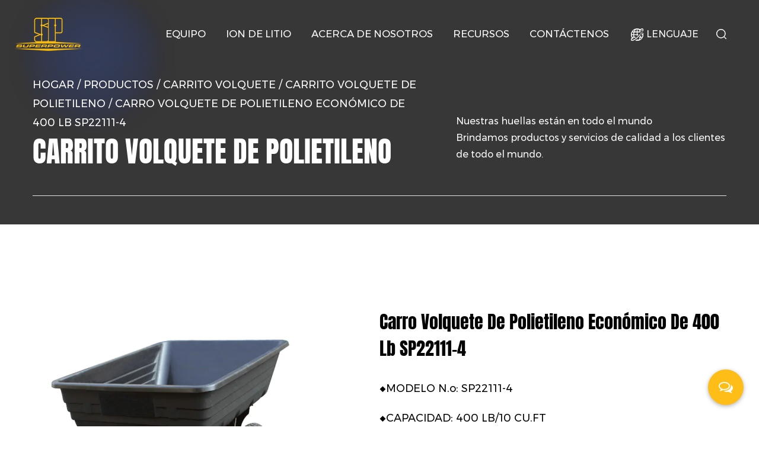

--- FILE ---
content_type: text/html; charset=utf-8
request_url: https://es.cnsuperpower.com/product/poly-dump-cart/400lb-economy-poly-dump-cart.html
body_size: 10431
content:
<!DOCTYPE html>
<html lang="es">

<head>
    <meta charset="utf-8">
    <meta name="format-detection" content="telephone=no"/>
    <meta http-equiv="X-UA-Compatible" content="IE-edge,chrome=1">
    <meta name="renderer" content="webkit|ie-comp|ie-stand">
    <meta name="renderer" content="webkit">
    <meta name="viewport" content="width=device-width, initial-scale=1, minimum-scale=1, user-scalable=no , maximum-scale=5">
    <title>Carro volquete de polietileno económico de 400 lb SP22111-4-Jiashan Superpower Tools Co., Ltd.</title>
<meta name="description" content="   ◆MODELO N.o: SP22111-4    ◆CAPACIDAD: 400 LB/10 CU.FT    ◆DISEÑO DE FÁCIL MONTAJE    ◆PEDAL DE LIBERACIÓN DEL PIE, PLATAFORMA INCLINABLE PARA UNA ELIMINACIÓN..." />
<meta name="keywords" content="Carro volquete de polietileno económico de 400 lb SP22111-4" />
<script type="application/ld+json">
[
    {
    "@context": "https://schema.org/",
    "@type": "BreadcrumbList",
    "ItemListElement": [
    {"@type": "ListItem","Name": "Hogar","Position": 1,"Item": "https://es.cnsuperpower.com"},
{"@type":"ListItem","name":"Productos","position":2,"item":"https://es.cnsuperpower.com/product/"},
{"@type":"ListItem","name":"Carrito volquete","position":3,"item":"https://es.cnsuperpower.com/product/dump-cart/"},
{"@type":"ListItem","name":"Carrito volquete de polietileno","position":4,"item":"https://es.cnsuperpower.com/product/dump-cart/poly-dump-cart/"},
{"@type": "ListItem","Name": "Carro volquete de polietileno económico de 400 lb SP22111-4","Position": 5,"Item": "https://es.cnsuperpower.com/product/poly-dump-cart/400lb-economy-poly-dump-cart.html"}]},
    {
    "@context": "http://schema.org",
    "@type": "Product",
    "@id": "https://es.cnsuperpower.com/product/poly-dump-cart/400lb-economy-poly-dump-cart.html",
    "Name": "Carro volquete de polietileno económico de 400 lb SP22111-4",
    "Image": [
    "https://es.cnsuperpower.com/cnsuperpower/2021/05/24/400lb-economy-poly-dump-cart.jpg",
    ],
    "Description": "   ◆MODELO N.o: SP22111-4    ◆CAPACIDAD: 400 LB/10 CU.FT    ◆DISEÑO DE FÁCIL MONTAJE    ◆PEDAL DE LIBERACIÓN DEL PIE, PLATAFORMA INCLINABLE PARA UNA ELIMINACIÓN...",
    "review": {
    "@type": "Review",
    "reviewRating": {
    "@type": "Rating",
    "ratingValue": 5,
    "bestRating": 5
    },
    "author": {
    "@type": "Organization",
    "name": "Jiashan Superpower Tools Co., Ltd."
    }
    },
    "aggregateRating": {
    "@type": "AggregateRating",
    "ratingValue": 5,
    "reviewCount": 99
    },
    "Offers": {
    "@type": "AggregateOffer",
    "OfferCount": 1,
    "PriceCurrency": "USD",
    "LowPrice": 0.0,
    "HighPrice": 0.0,
    "Price": 0.0
    }
    }
    ]
</script><!--#header##-->    <link rel="shortcut icon" href="/template/es/images/icon.ico" type="image/x-icon" />
    <link rel="icon" href="/template/es/images/icon.ico" type="image/x-icon" />
    <meta property="og:title" content="Carro volquete de polietileno económico de 400 lb SP22111-4-Jiashan Superpower Tools Co., Ltd.">
    <meta property="og:description" content="   ◆MODELO N.o: SP22111-4    ◆CAPACIDAD: 400 LB/10 CU.FT    ◆DISEÑO DE FÁCIL MONTAJE    ◆PEDAL DE LIBERACIÓN DEL PIE, PLATAFORMA INCLINABLE PARA UNA ELIMINACIÓN...">
    <meta property="og:image" content="/template/es/images/icon.ico">

    <link rel="stylesheet preload" href="/api/min/?f=template/es/css/slick.css,/template/es/css/layer.css,/template/es/css/basic.css,/template/es/css/main.css,/template/es/css/animate.min.css,/template/es/css/swiper.min.css,/template/es/css/font_378823_sfkgd3jrtib.css"/>
    <link rel="stylesheet preload" href="/template/es/css/font-awesome.min.css"/>
    <link rel="stylesheet preload" href="https://e8a0a7a0984ff578.cdn.hqsmartcloud.com/css/jquery.fancybox.css"/>
    <script type="text/javascript" src="/api/min/?f=template/es/js/jquery.js,/template/es/js/qrcode.min.js,/template/es/js/slick.js,/template/es/js/hwaq.js,/template/es/js/swiper.min.js,/template/es/js/wow.min.js,/template/es/js/main.js,/template/es/js/layer.js"></script>
    <script type="text/javascript" defer src="https://e8a0a7a0984ff578.cdn.hqsmartcloud.com/js/jquery.fancybox.min.js"></script>
     
    
</head>

<body>
<div class="body-overflow-box">
    <!--===================== HEAD =====================-->
    <div id="header">
        <!--===================== NAVI =====================-->
        <div class="nav">
            <div class="ui container menu">
                <div class="logo left floated item"><a href="/"><img  src="/template/es/images/logo.png" alt="Jiashan Superpower Tools Co., Ltd."/></a></div>
                <div class="menu-box right floated item">
                    <div class="menu-menu-container"><ul id="menu-menu-1" class="menu"><li  class="menu-item menu-item-type-taxonomy menu-item-object-category menu-item-has-children menu-item-414223"><a href="/product/" >Equipo</a><ul class="sub-menu"><li  class="menu-item menu-item-type-custom menu-item-object-custom menu-item-414203"><a href="/product/outdoor-power-equipment/" >Equipos de energía para exteriores</a></li><li  class="menu-item menu-item-type-custom menu-item-object-custom menu-item-414201"><a href="/product/outdoor-power-equipment/earth-auger/" >Barrena de tierra</a></li><li  class="menu-item menu-item-type-custom menu-item-object-custom menu-item-414192"><a href="/product/log-splitter/" >Divisor de registros</a></li><li  class="menu-item menu-item-type-custom menu-item-object-custom menu-item-414193"><a href="/product/spreader/" >Esparcidor</a></li><li  class="menu-item menu-item-type-custom menu-item-object-custom menu-item-414194"><a href="/product/new-item/" >Nuevo artículo</a></li><li  class="menu-item menu-item-type-custom menu-item-object-custom menu-item-414195"><a href="/product/lawn-sweeper/" >Barredora de césped</a></li><li  class="menu-item menu-item-type-custom menu-item-object-custom menu-item-414196"><a href="/product/dump-cart/" >Carrito volquete</a></li><li  class="menu-item menu-item-type-custom menu-item-object-custom menu-item-414197"><a href="/product/lawn-groomer/" >Cuidador de césped</a></li><li  class="menu-item menu-item-type-custom menu-item-object-custom menu-item-414198"><a href="/product/chipper-shredder/" >Trituradora de ramas </a></li><li  class="menu-item menu-item-type-custom menu-item-object-custom menu-item-414199"><a href="/product/post-driver/" >Post Pounder</a></li><li  class="menu-item menu-item-type-custom menu-item-object-custom menu-item-414200"><a href="/product/tie-rod-cylinder-pto-shaft/" >Cilindro de barra de acoplamiento y eje de toma de fuerza</a></li><li  class="menu-item menu-item-type-custom menu-item-object-custom menu-item-414202"><a href="/product/stump-grinder/" >Molinillo de tocones</a></li></ul></li><li  class="menu-item menu-item-type-custom menu-item-object-custom menu-item-414189"><a href="/lithiumion/" >Ion de litio</a></li><li  class="menu-item menu-item-type-taxonomy menu-item-object-category menu-item-has-children menu-item-414187"><a href="/about/" >Acerca de nosotros</a><ul class="sub-menu"><li  class="menu-item menu-item-type-custom menu-item-object-custom menu-item-414218"><a href="/about/" >Nuestra historia</a></li><li  class="menu-item menu-item-type-custom menu-item-object-custom menu-item-414217"><a href="/industry-expertise/" >Experiencia en la industria</a></li><li  class="menu-item menu-item-type-custom menu-item-object-custom menu-item-414204"><a href="/factory/" >Fabricación</a></li><li  class="menu-item menu-item-type-custom menu-item-object-custom menu-item-414219"><a href="/research/" >Investigación y desarrollo</a></li></ul></li><li  class="menu-item menu-item-type-taxonomy menu-item-object-category menu-item-has-children menu-item-414222"><a href="/our-service/" >Recursos</a><ul class="sub-menu"><li  class="menu-item menu-item-type-custom menu-item-object-custom menu-item-414214"><a href="/news/" >Noticias</a></li><li  class="menu-item menu-item-type-custom menu-item-object-custom menu-item-414210"><a href="/our-service/" >Nuestro servicio</a></li><li  class="menu-item menu-item-type-custom menu-item-object-custom menu-item-414215"><a href="/faq/" >Preguntas frecuentes</a></li></ul></li><li  class="menu-item menu-item-type-taxonomy menu-item-object-category menu-item-has-children menu-item-414191"><a href="/contact/" >Contáctenos</a><ul class="sub-menu"><li  class="menu-item menu-item-type-custom menu-item-object-custom menu-item-414220"><a href="/contact/" >Contáctenos</a></li><li  class="menu-item menu-item-type-custom menu-item-object-custom menu-item-414221"><a href="/dealer/" >Encuentre un distribuidor</a></li></ul></li></ul></div>                </div>
                <div class="language Auxil-language">
                    <span><img src="/template/es/images/lang.png" alt="">LENGUAJE</span>
                    <ul>
                                            <li><a href="https://www.cnsuperpower.com"><img src="/template/es/images/en.jpg" alt=""> English</a></li>
                                        </ul>
                </div>
                <div class="h-search item right floated"><img src="/template/es/images/search.png" alt=""></div>
                <div class="search-box Auxil-search">
                    <form method="get" action="/product/">
                        <input type="text" placeholder="Buscar productos..." name="s">
                        <input type="submit" value="">
                    </form>
                    <i class="close"></i>
                </div>
            </div>
        </div>
        <div class="menu-list menu-list1" hidden>
            <div class="ui container">
                <div class="grid-box two">
                    <div class="column product">
                        <div class="grid-box two">
                            <div class="item column">
                                <ul>
                                                                        <li>
                                        <a href="/product/new-item/">Nuevo artículo</a>
                                        <img src="/cnsuperpower/2025/09/12/app1-1.jpg" alt="" hidden>
                                    </li>
                                                                        <li>
                                        <a href="/product/log-splitter/">Divisor de registros</a>
                                        <img src="/cnsuperpower/2025/11/12/Log.jpg" alt="" hidden>
                                    </li>
                                                                        <li>
                                        <a href="/product/spreader/">Esparcidor</a>
                                        <img src="/cnsuperpower/2025/09/12/app4.jpg" alt="" hidden>
                                    </li>
                                                                        <li>
                                        <a href="/product/lawn-sweeper/">Barredora de césped</a>
                                        <img src="/cnsuperpower/2025/09/12/app2.jpg" alt="" hidden>
                                    </li>
                                                                        <li>
                                        <a href="/product/dump-cart/">Carrito volquete</a>
                                        <img src="/cnsuperpower/2025/09/12/app7.jpg" alt="" hidden>
                                    </li>
                                                                        <li>
                                        <a href="/product/lawn-groomer/">Cuidador de césped</a>
                                        <img src="/cnsuperpower/2025/09/12/app.jpg" alt="" hidden>
                                    </li>
                                                                        <li>
                                        <a href="/product/chipper-shredder/">Trituradora de ramas </a>
                                        <img src="/cnsuperpower/2025/11/12/Log2.jpg" alt="" hidden>
                                    </li>
                                                                        <li>
                                        <a href="/product/stump-grinder/">Molinillo de tocones</a>
                                        <img src="/cnsuperpower/2025/09/12/app10.jpg" alt="" hidden>
                                    </li>
                                                                        <li>
                                        <a href="/product/outdoor-power-equipment/">Equipos de energía para exteriores</a>
                                        <img src="/cnsuperpower/2025/11/12/Log3.jpg" alt="" hidden>
                                    </li>
                                            
                                </ul>
                            </div>
                            <div class="item2 column">
                                                                 <div class="list" hidden>
                                    <ul>
                                           
                                    </ul>
                                </div>
                                                                <div class="list" hidden>
                                    <ul>
                                                                                <li><a href="/product/log-splitter/gas-log-splitterfull-beam/">Divisor de troncos de gasolina con cuchilla completa</a></li>
                                                                                <li><a href="/product/log-splitter/gas-log-splitterhalf-beam/">Media viga divisora de troncos de gasolina</a></li>
                                                                                <li><a href="/product/log-splitter/gas-log-splitterdual-action/">Divisor de troncos de gasolina de doble acción</a></li>
                                                                                <li><a href="/product/log-splitter/electric-log-splitter/">Divisor de troncos eléctrico</a></li>
                                                                                <li><a href="/product/log-splitter/3-point-log-splitter/">Divisor de registros 3PT</a></li>
                                                                                <li><a href="/product/log-splitter/manual-log-splitter/">Estilo manual del divisor de troncos</a></li>
                                                                                <li><a href="/product/log-splitter/european-type/">Divisor de troncos estilo europeo</a></li>
                                                                                <li><a href="/product/log-splitter/log-splitter-australian-style/">Divisor de troncos estilo australiano</a></li>
                                                                                <li><a href="/product/log-splitter/gasoline-log-splitter-low-profile/">Divisor de troncos de gasolina de perfil bajo</a></li>
                                           
                                    </ul>
                                </div>
                                                                <div class="list" hidden>
                                    <ul>
                                                                                <li><a href="/product/spreader/push-spreader/">Esparcidor de empuje</a></li>
                                                                                <li><a href="/product/spreader/tow-behind-spreader/">Esparcidor de remolque detrás</a></li>
                                                                                <li><a href="/product/spreader/atv-spreader/">Esparcidor de vehículos todo terreno</a></li>
                                           
                                    </ul>
                                </div>
                                                                <div class="list" hidden>
                                    <ul>
                                                                                <li><a href="/product/lawn-sweeper/tow-behind-lawn-sweeper/">Remolque detrás de la barredora de césped</a></li>
                                                                                <li><a href="/product/lawn-sweeper/push-lawn-sweeper/">Barredora de césped de empuje</a></li>
                                           
                                    </ul>
                                </div>
                                                                <div class="list" hidden>
                                    <ul>
                                                                                <li><a href="/product/dump-cart/steel-dump-cart/">Carro volquete de acero</a></li>
                                                                                <li><a href="/product/dump-cart/poly-dump-cart/">Carrito volquete de polietileno</a></li>
                                                                                <li><a href="/product/dump-cart/trailer-cart/">Carrito de remolque</a></li>
                                                                                <li><a href="/product/dump-cart/mesh-cart/">Carro de malla</a></li>
                                           
                                    </ul>
                                </div>
                                                                <div class="list" hidden>
                                    <ul>
                                                                                <li><a href="/product/lawn-groomer/tine-dethatcher/">Desenganchador de púas</a></li>
                                                                                <li><a href="/product/lawn-groomer/atv-disc/">Disco ATV</a></li>
                                                                                <li><a href="/product/lawn-groomer/plug-aerator/">Aireador de enchufe</a></li>
                                                                                <li><a href="/product/lawn-groomer/3pt-aerator/">AIREADOR DE 3 PUNTOS</a></li>
                                                                                <li><a href="/product/lawn-groomer/drag-harrow-groomer/">Preparador de gradas de arrastre</a></li>
                                                                                <li><a href="/product/lawn-groomer/lawn-roller/">RODILLO DE CÉSPED</a></li>
                                                                                <li><a href="/product/lawn-groomer/drum-spike-aerator/">Aireador de púas de tambor</a></li>
                                                                                <li><a href="/product/lawn-groomer/trencher/">Zanjadora</a></li>
                                                                                <li><a href="/product/lawn-groomer/quick-hitch/">Enganche rápido</a></li>
                                           
                                    </ul>
                                </div>
                                                                <div class="list" hidden>
                                    <ul>
                                                                                <li><a href="/product/chipper-shredder/electric-plastic-wood-chipper/">Astilladora eléctrica de madera de plástico</a></li>
                                           
                                    </ul>
                                </div>
                                                                <div class="list" hidden>
                                    <ul>
                                           
                                    </ul>
                                </div>
                                                                <div class="list" hidden>
                                    <ul>
                                                                                <li><a href="/product/outdoor-power-equipment/earth-auger/">Barrena de tierra</a></li>
                                                                                <li><a href="/product/outdoor-power-equipment/backhoe/">Retroexcavadora</a></li>
                                                                                <li><a href="/product/outdoor-power-equipment/wood-saw/">Sierra de madera</a></li>
                                                                                <li><a href="/product/outdoor-power-equipment/branch-saw/">Sierra de rama</a></li>
                                                                                <li><a href="/product/outdoor-power-equipment/leaf-vacuum/">Vacío de hojas</a></li>
                                                                                <li><a href="/product/outdoor-power-equipment/lawn-mower/">Cortadora de césped</a></li>
                                           
                                    </ul>
                                </div>
                                   
                            </div>
                        </div>
                    </div>
                
                
                    <div class="column product_img">
                        <img src="/longterm-health/2022/01/22/menua.jpg">
                        <h2></h2>
                        <p></p>
                        
                    </div>
                </div>
            </div>
        </div>

        <div class="menu-list menu-list0 menu-list2" hidden>
            <div class="ui container">
                <div class="grid-box two">
                    <div class="column">
                      
                    </div>
                    <div class="column">
                        <div class="grid-box five">
                            <div class="column">
                                <div class="img-box">
                                    <a rel="nofollow" href="/about/"><img src="/template/es/images/aboutt.jpg">
                                    <p>Nuestra historia</p></a>
                                </div>
                            </div>
                            <div class="column">
                                <div class="img-box">
                                    <a rel="nofollow" href="/industry-expertise/"><img src="/template/es/images/expertise.jpg">
                                    <p>Experiencia en la industria</p></a>
                                </div>
                            </div>
                            <div class="column">
                                <div class="img-box">
                                    <a rel="nofollow" href="/factory/"><img src="/template/es/images/factory.jpg">
                                    <p>Fabricación</p></a>
                                </div>
                            </div>
                            <div class="column">
                                <div class="img-box">
                                    <a rel="nofollow" href="/research/"><img src="/template/es/images/research.jpg">
                                    <p>Investigación y desarrollo</p></a>
                                </div>
                            </div>
                                  <div class="column">
                                <div class="img-box">
                                    <a rel="nofollow" href="/certifications/"><img src="/template/es/images/certifications.jpg">
                                    <p>Certificado</p></a>
                                </div>
                            </div>
                        </div>
                    </div>
                </div>
            </div>
        </div>

        <div class="menu-list menu-list0 menu-list3" hidden>
            <div class="ui container">
                <div class="grid-box two">
                    <div class="column">
                       
                    </div>
                    <div class="column">
                        <div class="grid-box four"> 
                                  <div class="column">
                                <div class="img-box">
                                    <a href="/knowledge/">
                                    <img src="/template/es/images/Knowledge.jpg">
                                    <p>Conocimiento</p>
                                    </a>
                                </div>
                            </div> 
                            <div class="column">
                                <div class="img-box">
                                    <a href="/our-service/">
                                    <img src="/template/es/images/service.jpg">
                                    <p>Nuestro servicio</p>
                                    </a>
                                </div>
                            </div>
                            <div class="column">
                                <div class="img-box">
                                    <a href="/news/">
                                    <img src="/template/es/images/new.jpg">
                                    <p>Noticias</p>
                                    </a>
                                </div>
                            </div>
                               <div class="column">
                                <div class="img-box">
                                    <a href="/faq/">
                                    <img src="/longterm-health/2021/11/10/news2.jpg">
                                    <p>Preguntas frecuentes</p>
                                    </a>
                                </div>
                            </div>
                                                </div>
                    </div>
                </div>
            </div>
        </div>
         <div class="menu-list menu-list0 menu-list3" hidden>
            <div class="ui container">
                <div class="grid-box two">
                    <div class="column">
                       
                    </div>
                    <div class="column">
                        <div class="grid-box four"> 
                                  <div class="column">
                                <div class="img-box">
                                    <a href="/knowledge/">
                                    <img src="/template/es/images/Knowledge.jpg">
                                    <p>Conocimiento</p>
                                    </a>
                                </div>
                            </div> 
                            <div class="column">
                                <div class="img-box">
                                    <a href="/our-service/">
                                         <img src="/template/es/images/service.jpg">
                                    <p>Nuestro servicio</p>
                                    </a>
                                </div>
                            </div>
                             <div class="column">
                                <div class="img-box">
                                    <a href="/news/">
                                    <img src="/template/es/images/new.jpg">
                                    <p>Noticias</p>
                                    </a>
                                </div>
                            </div>
                               <div class="column">
                                <div class="img-box">
                                    <a href="/faq/">
                                    <img src="/template/es/images/faq.jpg">
                                    <p>Preguntas frecuentes</p>
                                    </a>
                                </div>
                            </div>
                             
                                                </div>
                    </div>
                </div>
            </div>
        </div>
        <div class="menu-list menu-list0 menu-list4" hidden>
            <div class="ui container">
                <div class="grid-box two">
                    <div class="column">
                       
                    </div>
                    <div class="column">
                        <div class="grid-box four"> 
                                  <div class="column">
                                <div class="img-box">
                                    <a href="/contact/">
                                    <img src="/template/es/images/contact.jpg">
                                    <p>Contáctenos</p>
                                    </a>
                                </div>
                            </div> 
                            <div class="column">
                                <div class="img-box">
                                    <a href="/dealer/">
                                    <img src="/template/es/images/dealer.jpg">
                                    <p>Encuentre un distribuidor</p>
                                    </a>
                                </div>
                            </div>
                         
                             
                                                </div>
                    </div>
                </div>
            </div>
        </div>
    </div>
    <div id="mobile" class="white">
        <div id="menu-on">
            <i class="line1"></i>
            <i class="line2"></i>
            <i class="line3"></i>
        </div>
        <div class="mobile-logo"><a href="/"><img src="/template/es/images/logo.png" alt="Jiashan Superpower Tools Co., Ltd."></a></div>
        <div class="menu-content">
            <div class="menu-logo"><a href="/"><img src="/template/es/images/logo.png" alt="Jiashan Superpower Tools Co., Ltd."></a></div>
            <div class="menu-list">
                <h3><i class="fa fa-list"></i> Menú web</h3>
                <div class="menu-menu-container"><ul id="menu-menu-1" class="menu"><li  class="menu-item menu-item-type-taxonomy menu-item-object-category menu-item-has-children menu-item-414223"><a href="/product/" >Equipo</a><ul class="sub-menu"><li  class="menu-item menu-item-type-custom menu-item-object-custom menu-item-414203"><a href="/product/outdoor-power-equipment/" >Equipos de energía para exteriores</a></li><li  class="menu-item menu-item-type-custom menu-item-object-custom menu-item-414201"><a href="/product/outdoor-power-equipment/earth-auger/" >Barrena de tierra</a></li><li  class="menu-item menu-item-type-custom menu-item-object-custom menu-item-414192"><a href="/product/log-splitter/" >Divisor de registros</a></li><li  class="menu-item menu-item-type-custom menu-item-object-custom menu-item-414193"><a href="/product/spreader/" >Esparcidor</a></li><li  class="menu-item menu-item-type-custom menu-item-object-custom menu-item-414194"><a href="/product/new-item/" >Nuevo artículo</a></li><li  class="menu-item menu-item-type-custom menu-item-object-custom menu-item-414195"><a href="/product/lawn-sweeper/" >Barredora de césped</a></li><li  class="menu-item menu-item-type-custom menu-item-object-custom menu-item-414196"><a href="/product/dump-cart/" >Carrito volquete</a></li><li  class="menu-item menu-item-type-custom menu-item-object-custom menu-item-414197"><a href="/product/lawn-groomer/" >Cuidador de césped</a></li><li  class="menu-item menu-item-type-custom menu-item-object-custom menu-item-414198"><a href="/product/chipper-shredder/" >Trituradora de ramas </a></li><li  class="menu-item menu-item-type-custom menu-item-object-custom menu-item-414199"><a href="/product/post-driver/" >Post Pounder</a></li><li  class="menu-item menu-item-type-custom menu-item-object-custom menu-item-414200"><a href="/product/tie-rod-cylinder-pto-shaft/" >Cilindro de barra de acoplamiento y eje de toma de fuerza</a></li><li  class="menu-item menu-item-type-custom menu-item-object-custom menu-item-414202"><a href="/product/stump-grinder/" >Molinillo de tocones</a></li></ul></li><li  class="menu-item menu-item-type-custom menu-item-object-custom menu-item-414189"><a href="/lithiumion/" >Ion de litio</a></li><li  class="menu-item menu-item-type-taxonomy menu-item-object-category menu-item-has-children menu-item-414187"><a href="/about/" >Acerca de nosotros</a><ul class="sub-menu"><li  class="menu-item menu-item-type-custom menu-item-object-custom menu-item-414218"><a href="/about/" >Nuestra historia</a></li><li  class="menu-item menu-item-type-custom menu-item-object-custom menu-item-414217"><a href="/industry-expertise/" >Experiencia en la industria</a></li><li  class="menu-item menu-item-type-custom menu-item-object-custom menu-item-414204"><a href="/factory/" >Fabricación</a></li><li  class="menu-item menu-item-type-custom menu-item-object-custom menu-item-414219"><a href="/research/" >Investigación y desarrollo</a></li></ul></li><li  class="menu-item menu-item-type-taxonomy menu-item-object-category menu-item-has-children menu-item-414222"><a href="/our-service/" >Recursos</a><ul class="sub-menu"><li  class="menu-item menu-item-type-custom menu-item-object-custom menu-item-414214"><a href="/news/" >Noticias</a></li><li  class="menu-item menu-item-type-custom menu-item-object-custom menu-item-414210"><a href="/our-service/" >Nuestro servicio</a></li><li  class="menu-item menu-item-type-custom menu-item-object-custom menu-item-414215"><a href="/faq/" >Preguntas frecuentes</a></li></ul></li><li  class="menu-item menu-item-type-taxonomy menu-item-object-category menu-item-has-children menu-item-414191"><a href="/contact/" >Contáctenos</a><ul class="sub-menu"><li  class="menu-item menu-item-type-custom menu-item-object-custom menu-item-414220"><a href="/contact/" >Contáctenos</a></li><li  class="menu-item menu-item-type-custom menu-item-object-custom menu-item-414221"><a href="/dealer/" >Encuentre un distribuidor</a></li></ul></li></ul></div>            </div>
            <div class="mob-search">
                <h3><i class="fa fa-search"></i> Búsqueda de productos</h3>
                <form method="get" action="/search/">
                    <input type="text" placeholder="Buscar..." name="s" required="required" id="s" value="" />
                    <input type="submit" value="">
                </form>
            </div>
            <div class="mob-yuy">
                <h3><i class="fa fa-globe"></i> Idioma</h3>
                <ul class="lang">
                                        <li><a href="https://www.cnsuperpower.com"><img src="/template/es/images/en.jpg" alt=""> English</a></li>
                                    </ul>
            </div>
            <div class="mob-share">
                <h3><i class="fa fa-share-alt"></i> Compartir</h3>
                <ul class="grid-box">
                    <li class="column"><a href="javascript:window.open('http://www.facebook.com/sharer.php?u='+encodeURIComponent(document.location.href)+'&t='+encodeURIComponent(document.title),'_blank','toolbar=yes, location=yes, directories=no, status=no, menubar=yes, scrollbars=yes, resizable=no, copyhistory=yes, width=600, height=450,top=100,left=350');void(0)" rel="nofollow"><i class="fa fa-facebook-f"></i></a></li>
                    <li class="column"><a href="javascript:window.open('http://twitter.com/home?status='+encodeURIComponent(document.location.href)+' '+encodeURIComponent(document.title),'_blank','toolbar=yes, location=yes, directories=no, status=no, menubar=yes, scrollbars=yes, resizable=no, copyhistory=yes, width=600, height=450,top=100,left=350');void(0)" rel="nofollow"><i class="fa fa-twitter"></i></a></li>
                    <li class="column"><a href="javascript:window.open('https://web.whatsapp.com/send?text='+encodeURIComponent(document.location.href),'_blank','toolbar=yes, location=yes, directories=no, status=no, menubar=yes, scrollbars=yes, resizable=no, copyhistory=yes, width=600, height=450,top=100,left=350');void(0)" rel="nofollow"><i class="fa fa-whatsapp"></i></a></li>
                    <li class="column"><a href="javascript:window.open('http://www.linkedin.com/shareArticle?mini=true&url='+encodeURIComponent(document.location.href)+'&title='+encodeURIComponent(document.title)+'&source='+encodeURIComponent(document.location.href),'_blank','toolbar=yes, location=yes, directories=no, status=no, menubar=yes, scrollbars=yes, resizable=no, copyhistory=yes, width=600, height=450,top=100,left=350');void(0)" rel="nofollow"><i class="fa fa-linkedin in"></i></a></li>
                    <li class="column"><a href="javascript:window.open('https://reddit.com/submit?title='+encodeURIComponent(document.title)+'&url='+encodeURIComponent(document.location.href),'_blank','toolbar=yes, location=yes, directories=no, status=no, menubar=yes, scrollbars=yes, resizable=no, copyhistory=yes, width=600, height=450,top=100,left=350');void(0)" rel="nofollow"><i class="fa fa-reddit"></i></a></li>
                    <li class="column"><a href="javascript:window.open('https://pinterest.com/pin/create/button/?description='+encodeURIComponent(document.title)+'&url='+encodeURIComponent(document.location.href),'_blank','toolbar=yes, location=yes, directories=no, status=no, menubar=yes, scrollbars=yes, resizable=no, copyhistory=yes, width=600, height=450,top=100,left=350');void(0)" rel="nofollow"><i class="fa fa-pinterest"></i></a></li>
                </ul>
            </div>
            <div id="menu-off"><h3><i class="fa fa-close"></i> Salir del menú</h3></div>
        </div>
    </div>
    <div class="clear"></div>
<div class="inner-banner">
    <div class="box">
        <div class="ui container">
            <div class="ig">
                <div class="left">
                    <div class="mbx Auxil-crumbs">
                        <a href="/">Hogar</a> &#47; <a href="/product/">Productos</a> &#47;  <a href="/product/dump-cart/">Carrito volquete</a> &#47; <a href="/product/dump-cart/poly-dump-cart/">Carrito volquete de polietileno</a> &#47; <span>Carro volquete de polietileno económico de 400 lb SP22111-4</span>                    </div>
                    <div class="tit">Carrito volquete de polietileno</div>
                </div>
                <div class="right">
                    Nuestras huellas están en todo el mundo<br/>
                    Brindamos productos y servicios de calidad a los clientes
                    de todo el mundo.
                </div>
            </div>
        </div>
    </div>
</div>

 <div class="inner-page prodet-page">
    <div class="ui container">
        <div class="prodet-1">
                        <div class="prodet-box grid-box two">
                <div class="left column">
                    <div class="slick big">
                        <div class="img column jqueryzoom">
                            <img id="img" class="cloudzoom" src="/cnsuperpower/2021/05/24/400lb-economy-poly-dump-cart.jpg" alt="Carro volquete de polietileno económico de 400 lb SP22111-4"/>
                        </div>
                    </div>
                </div>
                <div class="right column">
                    <div class="tit">
                        <h1 class="Auxil-h1 font-30">Carro volquete de polietileno económico de 400 lb SP22111-4</h1>
                    </div>
                    <div class="text">
                       <p>  ◆MODELO N.o: SP22111-4 </p> <p>  ◆CAPACIDAD: 400 LB/10 CU.FT </p> <p>  ◆DISEÑO DE FÁCIL MONTAJE </p> <p>  ◆PEDAL DE LIBERACIÓN DEL PIE, PLATAFORMA INCLINABLE PARA UNA ELIMINACIÓN MÁS RÁPIDA DEL MATERIAL </p> <p>  ◆TRABAJAR CON TRACTORES DE CÉSPED / JARDÍN Y VEHÍCULOS TODO TERRENO </p> <p>  ◆VELOCIDAD MÁXIMA DE REMOLQUE: 10 MPH </p> <p>  ◆IDEAL PARA HERRAMIENTAS, ALIMENTO PARA ANIMALES, MATERIAL DE PAISAJISMO Y LIMPIEZA DE JARDINES </p> <p>  ◆NEUMÁTICO: 13"/400-6 </p> <p>  ◆TAMAÑO DE LA TOLVA: 40"X33"X10.6" </p> <p>  ◆TAMAÑO DEL PAQUETE: 45,28"X34,65"X11,2" / 115X88X28,5CM </p> <p>  ◆NW:43,5 LB/19,7 KG </p> <p>  ◆GW: 54 LIBRAS/24,5 KG </p> <p>  ◆CONTENEDOR DE 40&#x27;HQ: 234PCS </p>                 
                    </div>
                    <div class="pro-gallery">
                     
                        <div class="eight slick">
                            <ul>
                                                            </ul>
                        </div>
                    </div>
                    <div class="det">
                    
                    </div>
                    <div class="btn">
                        <a rel="nofollow" href="/contact/" class="on msg">Contáctenos</a>
                     
                    </div>
                    <div class="share">
                        <h4>Compartir:</h4>
                        <ul class="grid-box">
                            <li class="column"><a><i class="fa fa-twitter"></i></a></li>
                            <li class="column"><a><i class="fa fa-youtube"></i></a></li>
                            <li class="column"><a><i class="fa fa-instagram"></i></a></li>
                            <li class="column"><a><i class="fa fa-linkedin in"></i></a></li>
                            
                        </ul>
                    </div>
                    <div class="m-link Auxil-through font-18 mt-20">
                        <a href="/product/poly-dump-cart/500lb-poly-dump-cart.html">ANTERIOR：Carro volquete de polietileno de 500 lb SP22111</a> <br>
                        <a href="/product/poly-dump-cart/600lb-poly-dump-cart.html">SIGUIENTE：Carro volquete de polietileno de 600 lb SP 22144</a>                    </div>
                </div>
            </div>
                    </div>
        <div class="product-2">
            <h4><div class="fangkuai"></div>Descripción del producto</h4>
            <div class="content">
                            </div>
        </div>
 
    </div>
</div>




<div class="seoPublic">
        <div class="Auxil-form">
        <div class="ui container">
            <div class="title">Comentarios del mensaje</div>
            <div class="form">
                
 <form id="addForm3" onsubmit="return false;">
  <input type="hidden" name="your-message" value=""><input type="hidden" name="your-email" value="">
  <ul class="grid-box two">
   <li class="column">
    <input name="name" placeholder="Su nombre" type="text"/>
   </li>
   <li class="column">
    <input name="mail" placeholder="Su correo electrónico*" type="text"/>
   </li>
   <li class="column">
    <input name="phone" placeholder="Su teléfono" type="text"/>
   </li>
   <li class="column">
    <input name="title" placeholder="Su empresa" type="text"/>
   </li>
   <li class="column wid-100">
    <textarea name="content" placeholder="Mensaje*"></textarea>
   </li>
   <li class="column wid-100">
    <input onclick="submit_id3()" type="submit" value="Enviar"/>
   </li>
  </ul>
 </form>
 <script>
  function submit_id3() {
        layer.load(0,{shade:0.1,shadeClose:false})
        $.ajax({
            type: 'post',
            url: '/Api/contact/submit/uid/3.html',
            data: $("#addForm3").serialize(),
            dataType: 'json',
            success: function (data) {
                layer.closeAll();
                if (data.status == 200) {
                    layer.msg(data.result,{icon:1,time:4000});
                } else {
                    layer.msg(data.result,{icon:2,time:4000})
                }
            }
        })
}
 </script>

            </div>
        </div>
    </div>
    <div class="Auxil-about">
        <div class="ui container">
            <div class="title">Acerca de nosotros</div>
            <div class="box grid-box two">
                <div class="left column">
                    <div class="img" style="background-image: url('/cnsuperpower/2025/07/08/fad27abf5k22264e96d3c55911b55b83.jpg');" title="Jiashan Superpower Tools Co., Ltd."></div>
                </div>
                <div class="right column">
                    <div class="h3">Jiashan Superpower Tools Co., Ltd.</div>
                    <div class="text"> <p>  Jiashan Superpower Tools Co., Ltd. se especializa en la fabricación de una amplia gama de productos para césped y jardín, con especial atención a las cortadoras de troncos. Nuestras principales líneas de productos incluyen cortadoras de troncos, carros volcadores, esparcidores, barredoras de césped, aireadores de césped y más. Con más de una década de experiencia en fabricación en la industria de divisores de troncos, hemos desarrollado modelos cada vez más innovadores que ahorran energía y son respetuosos con el medio ambiente. Contamos con varias patentes para nuestros diseños de divisores de troncos, y Superpower es un fabricante de divisores de troncos bien establecido y confiable en China. </p> <p>  Nuestra fábrica está ubicada en la zona de desarrollo económico de Huimin del condado de Jiashan, provincia de Zhejiang. Situado en una ciudad costera entre Shanghai y Hangzhou, disfruta de una excelente conectividad de transporte, estando aproximadamente a 80 km de Shanghai y a 100 km de Hangzhou. </p> <p>  Nuestro sistema de gestión de calidad está certificado según la norma ISO 9001:2015 y muchos de nuestros productos cuentan con la certificación CE. </p> <p>  Nuestros productos se venden en numerosos países, incluidos EE. UU., Reino Unido, Canadá, Australia, Francia y Alemania, donde se han ganado una sólida reputación por su alta calidad y precios competitivos. </p> <p>  Guiados por el principio de igualdad y beneficio mutuo, damos una cálida bienvenida a amigos y clientes de todo el mundo para que establezcan relaciones comerciales con nosotros. Esperamos una cooperación sincera y un desarrollo compartido. </p></div>
                </div>
            </div>
        </div>
    </div>
    <div class="Auxil-honor">
        <div class="ui container">
            <div class="title">Certificado de honor</div>
            <div class="list">
                <ul class="grid-box four">
                                        <li class="column"><a data-fancybox="group" class="spotlight img-box" title="ISO 9001" href="/cnsuperpower/2025/11/24/1.jpg"><img src="/cnsuperpower/2025/11/24/1.jpg" alt="ISO 9001"></a></li>
                                        <li class="column"><a data-fancybox="group" class="spotlight img-box" title="Patente" href="/cnsuperpower/2025/11/24/2.jpg"><img src="/cnsuperpower/2025/11/24/2.jpg" alt="Patente"></a></li>
                                        <li class="column"><a data-fancybox="group" class="spotlight img-box" title="Certificado" href="/cnsuperpower/2025/11/24/3.jpg"><img src="/cnsuperpower/2025/11/24/3.jpg" alt="Certificado"></a></li>
                                        <li class="column"><a data-fancybox="group" class="spotlight img-box" title="Certificado" href="/cnsuperpower/2025/11/24/4.jpg"><img src="/cnsuperpower/2025/11/24/4.jpg" alt="Certificado"></a></li>
                                        <li class="column"><a data-fancybox="group" class="spotlight img-box" title="Certificado" href="/cnsuperpower/2025/11/24/5.jpg"><img src="/cnsuperpower/2025/11/24/5.jpg" alt="Certificado"></a></li>
                                        <li class="column"><a data-fancybox="group" class="spotlight img-box" title="Certificado" href="/cnsuperpower/2025/11/24/6.jpg"><img src="/cnsuperpower/2025/11/24/6.jpg" alt="Certificado"></a></li>
                                        <li class="column"><a data-fancybox="group" class="spotlight img-box" title="Certificado" href="/cnsuperpower/2025/11/24/7.jpg-1.jpg"><img src="/cnsuperpower/2025/11/24/7.jpg-1.jpg" alt="Certificado"></a></li>
                                        <li class="column"><a data-fancybox="group" class="spotlight img-box" title="Certificado" href="/cnsuperpower/2025/11/24/13.jpg"><img src="/cnsuperpower/2025/11/24/13.jpg" alt="Certificado"></a></li>
                                    </ul>
            </div>
        </div>
    </div>
    <div class="Auxil-news">
        <div class="ui container">
            <div class="title">Noticias</div>
            <div class="list">
                <ul class="grid-box three">
                                        <li class="column">
                        <div class="content">
                            <div class="h6"><a href="/news/industry-news/how-does-lumberjack-37ton-petrol-log-splitter-handle-different-wood-types.html" title="¿Cómo maneja el partidor de troncos de gasolina Lumberjack de 37 toneladas los diferentes tipos de madera?">¿Cómo maneja el partidor de troncos de gasolina Lumberjack de 37 toneladas los diferentes tipos de madera?</a></div>
                            <time>08 Jan, 2026</time>
                            <p>   el     Partidor de troncos de gasolina Lumberjack de 37 toneladas    está diseñado para proporcionar una división de ...</p>
                            <a href="/news/industry-news/how-does-lumberjack-37ton-petrol-log-splitter-handle-different-wood-types.html" class="link" title="¿Cómo maneja el partidor de troncos de gasolina Lumberjack de 37 toneladas los diferentes tipos de madera?">READ MORE</a>
                        </div>
                    </li>
                                        <li class="column">
                        <div class="content">
                            <div class="h6"><a href="/news/industry-news/what-are-the-differences-between-manual-and-selfpropelled-push-lawn-sweepers.html" title="¿Cuáles son las diferencias entre las barredoras de césped de empuje manuales y autopropulsadas?">¿Cuáles son las diferencias entre las barredoras de césped de empuje manuales y autopropulsadas?</a></div>
                            <time>01 Jan, 2026</time>
                            <p>   Mantener un césped bien cuidado requiere atención al detalle y el uso de herramientas eficientes. Entre los equipos e...</p>
                            <a href="/news/industry-news/what-are-the-differences-between-manual-and-selfpropelled-push-lawn-sweepers.html" class="link" title="¿Cuáles son las diferencias entre las barredoras de césped de empuje manuales y autopropulsadas?">READ MORE</a>
                        </div>
                    </li>
                                        <li class="column">
                        <div class="content">
                            <div class="h6"><a href="/news/industry-news/how-does-a-40-plug-aerator-differ-from-a-spike-aerator.html" title="¿En qué se diferencia un aireador de núcleo de 40" de un aireador de púas?">¿En qué se diferencia un aireador de núcleo de 40" de un aireador de púas?</a></div>
                            <time>24 Dec, 2025</time>
                            <p>Tanto los profesionales del cuidado del césped como los propietarios comprenden la importancia de  aireación del suelo  ...</p>
                            <a href="/news/industry-news/how-does-a-40-plug-aerator-differ-from-a-spike-aerator.html" class="link" title="¿En qué se diferencia un aireador de núcleo de 40" de un aireador de púas?">READ MORE</a>
                        </div>
                    </li>
                                        <li class="column">
                        <div class="content">
                            <div class="h6"><a href="/news/industry-news/how-is-a-51-atv-single-gang-disc-harrow-different-from-a-twogang-disc-harrow.html" title="¿En qué se diferencia una grada de discos de una unidad ATV de 51" de una grada de discos de dos unidades?">¿En qué se diferencia una grada de discos de una unidad ATV de 51" de una grada de discos de dos unidades?</a></div>
                            <time>18 Dec, 2025</time>
                            <p>el   Grada de discos de una unidad unTV de 51"   Es un implemento ampliamente utilizado en proyectos de agricultura, pai...</p>
                            <a href="/news/industry-news/how-is-a-51-atv-single-gang-disc-harrow-different-from-a-twogang-disc-harrow.html" class="link" title="¿En qué se diferencia una grada de discos de una unidad ATV de 51" de una grada de discos de dos unidades?">READ MORE</a>
                        </div>
                    </li>
                                    </ul>
            </div>
        </div>
    </div>
    <div class="Auxil-related">
        <div class="ui container">
            <div class="title">Productos relacionados</div>
            <div class="list">
                <ul class="slick three">
                                        <li class="column">
                        <div class="box wow zoomIn animated" data-wow-delay=".3s" data-wow-duration="1.5s">
                            <a rel="nofollow" href="/product/stump-grinder/improved-stump-grinder-w-14hp-engine-xz0200.html" class="img-box"><img src="/cnsuperpower/2025/06/20/xz0211.jpg" alt="MOLINILLO DE TOCONES MEJORADO XZ0211"></a>
                            <div class="content">
                                <div class="h3"><a rel="nofollow" href="/product/stump-grinder/improved-stump-grinder-w-14hp-engine-xz0200.html">MOLINILLO DE TOCONES MEJORADO XZ0211</a></div>
                                <p>   ● Tocón hasta 12" bajo tierra    ● Sistema de accionamiento de embrague comercial de servicio pesado    ● 8 fresas con puntas de carburo de tungsteno    ● Los bolsillos dentales reversibles prolong...</p>
                                <a rel="nofollow" href="/product/stump-grinder/improved-stump-grinder-w-14hp-engine-xz0200.html" class="more">See Details
                                    <i class="fa fa-angle-double-right"></i></a>
                            </div>
                        </div>
                    </li>
                                        <li class="column">
                        <div class="box wow zoomIn animated" data-wow-delay=".3s" data-wow-duration="1.5s">
                            <a rel="nofollow" href="/product/backhoe/backhoe-with-10-bucket-n90a.html" class="img-box"><img src="/cnsuperpower/2021/05/24/n90a-11.jpg" alt="RETROEXCAVADORA CON CUBO N90A DE 10""></a>
                            <div class="content">
                                <div class="h3"><a rel="nofollow" href="/product/backhoe/backhoe-with-10-bucket-n90a.html">RETROEXCAVADORA CON CUBO N90A DE 10"</a></div>
                                <p>RETROEXCAVADORA CON CUBO DE 10"

MODELO N.o: N90A
MOTOR DE GASOLINA DE 9 HP
LA CUBETA GIRO 120° PARA REALIZAR OPERACIONES

</p>
                                <a rel="nofollow" href="/product/backhoe/backhoe-with-10-bucket-n90a.html" class="more">See Details
                                    <i class="fa fa-angle-double-right"></i></a>
                            </div>
                        </div>
                    </li>
                                        <li class="column">
                        <div class="box wow zoomIn animated" data-wow-delay=".3s" data-wow-duration="1.5s">
                            <a rel="nofollow" href="/product/trencher/cpr150-chipper-shredder.html" class="img-box"><img src="/cnsuperpower/2021/05/24/123123123-1-1.jpg" alt="ZANJADORA SP48201 DE 15 CV"></a>
                            <div class="content">
                                <div class="h3"><a rel="nofollow" href="/product/trencher/cpr150-chipper-shredder.html">ZANJADORA SP48201 DE 15 CV</a></div>
                                <p></p>
                                <a rel="nofollow" href="/product/trencher/cpr150-chipper-shredder.html" class="more">See Details
                                    <i class="fa fa-angle-double-right"></i></a>
                            </div>
                        </div>
                    </li>
                                        <li class="column">
                        <div class="box wow zoomIn animated" data-wow-delay=".3s" data-wow-duration="1.5s">
                            <a rel="nofollow" href="/product/mesh-cart/1250lb-atv-mesh-cart.html" class="img-box"><img src="/cnsuperpower/2021/05/24/1250lb-atv-mesh-cart.jpg" alt="Carro de malla para vehículos todo terreno de 1250 lb SP 22150"></a>
                            <div class="content">
                                <div class="h3"><a rel="nofollow" href="/product/mesh-cart/1250lb-atv-mesh-cart.html">Carro de malla para vehículos todo terreno de 1250 lb SP 22150</a></div>
                                <p>   MODELO N.o: SP 22150    Los rieles extraíbles y el portón trasero hacen que el transporte sea cómodo y fácil    Grandes neumáticos flotantes cubren el terreno más accidentado    Marco de acero dura...</p>
                                <a rel="nofollow" href="/product/mesh-cart/1250lb-atv-mesh-cart.html" class="more">See Details
                                    <i class="fa fa-angle-double-right"></i></a>
                            </div>
                        </div>
                    </li>
                                        <li class="column">
                        <div class="box wow zoomIn animated" data-wow-delay=".3s" data-wow-duration="1.5s">
                            <a rel="nofollow" href="/product/poly-dump-cart/650lb-poly-dump-cart.html" class="img-box"><img src="/cnsuperpower/2021/05/24/650lb-poly-dump-cart.jpg" alt="Carro volquete de polietileno de 650 lb SP22134"></a>
                            <div class="content">
                                <div class="h3"><a rel="nofollow" href="/product/poly-dump-cart/650lb-poly-dump-cart.html">Carro volquete de polietileno de 650 lb SP22134</a></div>
                                <p>   ◆MODELO N.o: SP22134    ◆CAPACIDAD: 650 LB/10 CU.FT    ◆DISEÑO DE FÁCIL MONTAJE    ◆MECANISMO DE LIBERACIÓN DEL PEDAL PARA FACILITAR LA DESCARGA    ◆RESISTENTE RESISTENCIA A LA OXIDACIÓN DE LA TOLV...</p>
                                <a rel="nofollow" href="/product/poly-dump-cart/650lb-poly-dump-cart.html" class="more">See Details
                                    <i class="fa fa-angle-double-right"></i></a>
                            </div>
                        </div>
                    </li>
                                        <li class="column">
                        <div class="box wow zoomIn animated" data-wow-delay=".3s" data-wow-duration="1.5s">
                            <a rel="nofollow" href="/product/poly-dump-cart/500lb-poly-dump-cart.html" class="img-box"><img src="/cnsuperpower/2021/05/24/500lb-poly-dump-cart.jpg" alt="Carro volquete de polietileno de 500 lb SP22111"></a>
                            <div class="content">
                                <div class="h3"><a rel="nofollow" href="/product/poly-dump-cart/500lb-poly-dump-cart.html">Carro volquete de polietileno de 500 lb SP22111</a></div>
                                <p>   ◆MODELO N.o: SP22111    ◆CAPACIDAD: 500 LB/10 CU.FT    ◆LA CAMA DE POLIÉSTER ES SILENCIOSA Y RESISTE EL ÓXIDO    ◆CAMA: POLIÉSTER DE UNA PIEZA    ◆EJE: 5/8" (15,8 MM) DE DIÁMETRO    ◆NEUMÁTICO: 16"...</p>
                                <a rel="nofollow" href="/product/poly-dump-cart/500lb-poly-dump-cart.html" class="more">See Details
                                    <i class="fa fa-angle-double-right"></i></a>
                            </div>
                        </div>
                    </li>
                                        <li class="column">
                        <div class="box wow zoomIn animated" data-wow-delay=".3s" data-wow-duration="1.5s">
                            <a rel="nofollow" href="/product/poly-dump-cart/400lb-economy-poly-dump-cart.html" class="img-box"><img src="/cnsuperpower/2021/05/24/400lb-economy-poly-dump-cart.jpg" alt="Carro volquete de polietileno económico de 400 lb SP22111-4"></a>
                            <div class="content">
                                <div class="h3"><a rel="nofollow" href="/product/poly-dump-cart/400lb-economy-poly-dump-cart.html">Carro volquete de polietileno económico de 400 lb SP22111-4</a></div>
                                <p>   ◆MODELO N.o: SP22111-4    ◆CAPACIDAD: 400 LB/10 CU.FT    ◆DISEÑO DE FÁCIL MONTAJE    ◆PEDAL DE LIBERACIÓN DEL PIE, PLATAFORMA INCLINABLE PARA UNA ELIMINACIÓN MÁS RÁPIDA DEL MATERIAL    ◆TRABAJAR CO...</p>
                                <a rel="nofollow" href="/product/poly-dump-cart/400lb-economy-poly-dump-cart.html" class="more">See Details
                                    <i class="fa fa-angle-double-right"></i></a>
                            </div>
                        </div>
                    </li>
                                        <li class="column">
                        <div class="box wow zoomIn animated" data-wow-delay=".3s" data-wow-duration="1.5s">
                            <a rel="nofollow" href="/product/poly-dump-cart/600lb-poly-dump-cart.html" class="img-box"><img src="/cnsuperpower/2021/05/24/600lb-poly-dump-cart.jpg" alt="Carro volquete de polietileno de 600 lb SP 22144"></a>
                            <div class="content">
                                <div class="h3"><a rel="nofollow" href="/product/poly-dump-cart/600lb-poly-dump-cart.html">Carro volquete de polietileno de 600 lb SP 22144</a></div>
                                <p>   Ideal para cualquier trabajo en el paisajismo de casas, granjas o patios traseros    El marco inclinable y pivotante duradero le permite utilizar su carrito en cualquier terreno    El pestillo del ...</p>
                                <a rel="nofollow" href="/product/poly-dump-cart/600lb-poly-dump-cart.html" class="more">See Details
                                    <i class="fa fa-angle-double-right"></i></a>
                            </div>
                        </div>
                    </li>
                                        <li class="column">
                        <div class="box wow zoomIn animated" data-wow-delay=".3s" data-wow-duration="1.5s">
                            <a rel="nofollow" href="/product/poly-dump-cart/1000lb-poly-dump-cart.html" class="img-box"><img src="/cnsuperpower/2021/05/24/1000lb-poly-dump-cart.jpg" alt="Carro volquete de polietileno de 1000 lb SP 22145"></a>
                            <div class="content">
                                <div class="h3"><a rel="nofollow" href="/product/poly-dump-cart/1000lb-poly-dump-cart.html">Carro volquete de polietileno de 1000 lb SP 22145</a></div>
                                <p>   Ideal para cualquier trabajo en el paisajismo de casas, granjas o patios traseros    El marco inclinable y pivotante duradero le permite utilizar su carrito en cualquier terreno    El pestillo del ...</p>
                                <a rel="nofollow" href="/product/poly-dump-cart/1000lb-poly-dump-cart.html" class="more">See Details
                                    <i class="fa fa-angle-double-right"></i></a>
                            </div>
                        </div>
                    </li>
                                        <li class="column">
                        <div class="box wow zoomIn animated" data-wow-delay=".3s" data-wow-duration="1.5s">
                            <a rel="nofollow" href="/product/poly-dump-cart/1200lb-poly-dump-cart.html" class="img-box"><img src="/cnsuperpower/2021/05/24/1200lb-poly-dump-cart.jpg" alt="Carro volquete de polietileno de 1200 lb SP 22146"></a>
                            <div class="content">
                                <div class="h3"><a rel="nofollow" href="/product/poly-dump-cart/1200lb-poly-dump-cart.html">Carro volquete de polietileno de 1200 lb SP 22146</a></div>
                                <p>   El pestillo del volquete de liberación rápida hace que la carga y descarga sean convenientes y fáciles    La cama de polietileno resistente y el marco totalmente de acero con acabado de pintura en ...</p>
                                <a rel="nofollow" href="/product/poly-dump-cart/1200lb-poly-dump-cart.html" class="more">See Details
                                    <i class="fa fa-angle-double-right"></i></a>
                            </div>
                        </div>
                    </li>
                                        <li class="column">
                        <div class="box wow zoomIn animated" data-wow-delay=".3s" data-wow-duration="1.5s">
                            <a rel="nofollow" href="/product/poly-dump-cart/1200lb-poly-dump-cart-four-wheels.html" class="img-box"><img src="/cnsuperpower/2021/05/24/1200lb-poly-dump-cart-four-wheels.jpg" alt="Carro volquete de polietileno de cuatro ruedas de 1200 lb SP 22147"></a>
                            <div class="content">
                                <div class="h3"><a rel="nofollow" href="/product/poly-dump-cart/1200lb-poly-dump-cart-four-wheels.html">Carro volquete de polietileno de cuatro ruedas de 1200 lb SP 22147</a></div>
                                <p>   El pestillo del volquete de liberación rápida hace que la carga y descarga sean convenientes y fáciles    La cama de polietileno resistente y el marco totalmente de acero con acabado de pintura en ...</p>
                                <a rel="nofollow" href="/product/poly-dump-cart/1200lb-poly-dump-cart-four-wheels.html" class="more">See Details
                                    <i class="fa fa-angle-double-right"></i></a>
                            </div>
                        </div>
                    </li>
                                        <li class="column">
                        <div class="box wow zoomIn animated" data-wow-delay=".3s" data-wow-duration="1.5s">
                            <a rel="nofollow" href="/product/poly-dump-cart/1500lb-poly-dump-cart.html" class="img-box"><img src="/cnsuperpower/2021/05/24/1500lb-poly-dump-cart.jpg" alt="Carro volquete de polietileno de 1500 lb SP 22148"></a>
                            <div class="content">
                                <div class="h3"><a rel="nofollow" href="/product/poly-dump-cart/1500lb-poly-dump-cart.html">Carro volquete de polietileno de 1500 lb SP 22148</a></div>
                                <p>   El pestillo del volquete de liberación rápida hace que la carga y descarga sean convenientes y fáciles    La cama de polietileno resistente y el marco totalmente de acero con acabado de pintura en ...</p>
                                <a rel="nofollow" href="/product/poly-dump-cart/1500lb-poly-dump-cart.html" class="more">See Details
                                    <i class="fa fa-angle-double-right"></i></a>
                            </div>
                        </div>
                    </li>
                                    </ul>
            </div>
        </div>
    </div>
    <div class="seoIndustry Auxil-industry">
        <div class="ui container">
            <div class="title">Conocimiento industrial de Carrito volquete de polietileno</div>
            <div class="text"></div>
        </div>
    </div>
</div>


    <div class="public">
        <div class="i-init6">
            <div class="grid-box two">
                <div class="left column wow zoomIn" data-wow-duration="1.5s" data-wow-delay=".3s">
                    <div class="h3">PARA CONSULTAS DE COMPRA</div>
                    <a href="/contact/" class="more">CONTÁCTENOS</a>
                </div>
                <div class="right column wow zoomIn" data-wow-duration="1.5s" data-wow-delay=".3s">
                    <div class="h3">CONVIÉRTASE EN AGENTE</div>
                    <a href="/dealer/" class="more">CONTÁCTENOS</a>
                </div>
            </div>
        </div>
    </div>
    <!--===================== FOOTER =====================-->
     <div id="footer">
        <div class="ui container">
            <div class="wrap">
                <div class="one">
                    <div class="h4">PRODUCTO</div>
                    <ul>
                                                <li><a href="/product/new-item/">Nuevo artículo</a></li>
                                                <li><a href="/product/log-splitter/">Divisor de registros</a></li>
                                                <li><a href="/product/spreader/">Esparcidor</a></li>
                                                <li><a href="/product/lawn-sweeper/">Barredora de césped</a></li>
                                                <li><a href="/product/dump-cart/">Carrito volquete</a></li>
                                                <li><a href="/product/lawn-groomer/">Cuidador de césped</a></li>
                                                <li><a href="/product/chipper-shredder/">Trituradora de ramas </a></li>
                                                <li><a href="/product/stump-grinder/">Molinillo de tocones</a></li>
                                                <li><a href="/product/outdoor-power-equipment/">Equipos de energía para exteriores</a></li>
                         
                    </ul>
                </div>
                <div class="two Auxil-news">
                    <div class="h4">NOTICIAS</div>
                    <ul>
                                                <li>
                            <a href="/news/industry-news/how-does-lumberjack-37ton-petrol-log-splitter-handle-different-wood-types.html">¿Cómo maneja el partidor de troncos de gasolina Lumberjack de 37 toneladas los diferentes tipos de madera?</a>
                        </li>
                                                <li>
                            <a href="/news/industry-news/what-are-the-differences-between-manual-and-selfpropelled-push-lawn-sweepers.html">¿Cuáles son las diferencias entre las barredoras de césped de empuje manuales y autopropulsadas?</a>
                        </li>
                                                <li>
                            <a href="/news/industry-news/how-does-a-40-plug-aerator-differ-from-a-spike-aerator.html">¿En qué se diferencia un aireador de núcleo de 40" de un aireador de púas?</a>
                        </li>
                         
                    </ul>
                </div>
                <div class="three">
                    <div class="h4">CONTÁCTENOS</div>
                    <ul>
                        <li>
                            No. 158 Songhai Road, ciudad de Huimin, ciudad de Jiashan, provincia de Zhejiang PR. China                        </li>
                        <li class="phone">
                            <span>Teléfono:</span>
                            0086 573 8464 3695 <br>
                            0086 573 8464 7353 <br>
                            
                        </li>
                        <li>E-mail: <a href="/cdn-cgi/l/email-protection" class="__cf_email__" data-cfemail="493a39092a273a3c392c3b39263e2c3b672a2624">[email&#160;protected]</a></li>
                    </ul>
                </div>
                <div class="four">
                    <div class="h4">MÓVIL</div>
                    <div id="ewm" data-href="https://es.cnsuperpower.com"></div>
                </div>
            </div>
        </div>
        <div class="f-copy">
            <div class="ui container">
                Copyright © Jiashan Superpower Tools Co., Ltd. All Rights Served.
                <a href="http://www.hqsmartcloud.com/" target="_blank"><img src="/template/es/images/en.svg" alt="" class="svg"></a>
            </div>
        </div>
         
    </div>
</div>

<script data-cfasync="false" src="/cdn-cgi/scripts/5c5dd728/cloudflare-static/email-decode.min.js"></script><script defer src="https://static.cloudflareinsights.com/beacon.min.js/vcd15cbe7772f49c399c6a5babf22c1241717689176015" integrity="sha512-ZpsOmlRQV6y907TI0dKBHq9Md29nnaEIPlkf84rnaERnq6zvWvPUqr2ft8M1aS28oN72PdrCzSjY4U6VaAw1EQ==" data-cf-beacon='{"version":"2024.11.0","token":"523a206302be43d89562bee2f50dcfd5","r":1,"server_timing":{"name":{"cfCacheStatus":true,"cfEdge":true,"cfExtPri":true,"cfL4":true,"cfOrigin":true,"cfSpeedBrain":true},"location_startswith":null}}' crossorigin="anonymous"></script>
</body>

</html>
<!-- Matomo -->
<script type="text/javascript">
  var _paq = window._paq || [];
  /* tracker methods like "setCustomDimension" should be called before "trackPageView" */
  _paq.push(['setCampaignNameKey', 'gclid']);
  //_paq.push(['setExcludedReferrers', ['super.hqsmartcloud.com']]);
  _paq.push(['trackPageView']);
  _paq.push(['enableLinkTracking']);
  (function() {
    var u="//supertest.hqsmartcloud.com/";
    _paq.push(['setTrackerUrl', u+'matomo.php']);
    _paq.push(['setSiteId', '585']);
    var d=document, g=d.createElement('script'), s=d.getElementsByTagName('script')[0];
    g.type='text/javascript'; g.async=true; g.defer=true; g.src='//hqcdn.hqsmartcloud.com/matomo.js'; s.parentNode.insertBefore(g,s);
  })();
</script>
<!-- End Matomo Code -->
                                  <!--chat-->
                                  <script defer src="https://static.hqchatcloud.com/kefu.js" type="text/javascript" id="kefu"  data-token="uAoftE40-4tGjsDq-9JIMbWz8a3FsHeur1TYOTuECqiDP4hGbDfJaSjo68UNd4A_znoauZsVE0ysmEThVrC-GDB5ySaLLemBUJA13467MGs="></script>

--- FILE ---
content_type: text/css; charset=utf-8
request_url: https://es.cnsuperpower.com/api/min/?f=template/es/css/slick.css,/template/es/css/layer.css,/template/es/css/basic.css,/template/es/css/main.css,/template/es/css/animate.min.css,/template/es/css/swiper.min.css,/template/es/css/font_378823_sfkgd3jrtib.css
body_size: 41357
content:
.slick-slider{position:relative;display:block;box-sizing:border-box;-webkit-user-select:none;-moz-user-select:none;-ms-user-select:none;user-select:none;-webkit-touch-callout:none;-khtml-user-select:none;-ms-touch-action:pan-y;touch-action:pan-y;-webkit-tap-highlight-color:transparent}.slick-list{position:relative;display:block;overflow:hidden;margin:0;padding:0}.slick-list:focus{outline:none}.slick-list.dragging{cursor:pointer;cursor:hand}.slick-slider .slick-track,.slick-slider .slick-list{-webkit-transform:translate3d(0,0,0);-moz-transform:translate3d(0,0,0);-ms-transform:translate3d(0,0,0);-o-transform:translate3d(0,0,0);transform:translate3d(0,0,0)}.slick-track{position:relative;top:0;left:0;display:block;margin-left:auto;margin-right:auto}.slick-track:before,.slick-track:after{display:table;content:''}.slick-track:after{clear:both}.slick-loading .slick-track{visibility:hidden}.slick-slide{display:none;float:left;height:100%;min-height:1px}[dir=rtl] .slick-slide{float:right}.slick-slide img{display:block}.slick-slide.slick-loading img{display:none}.slick-slide.dragging img{pointer-events:none}.slick-initialized .slick-slide{display:block}.slick-loading .slick-slide{visibility:hidden}.slick-vertical .slick-slide{display:block;height:auto;border:1px solid transparent}.slick-arrow.slick-hidden{display:none}.layui-layer-imgbar,.layui-layer-imgtit a,.layui-layer-tab .layui-layer-title span,.layui-layer-title{text-overflow:ellipsis;white-space:nowrap}*html{background-image:url(about:blank);background-attachment:fixed}html #layuicss-skinlayercss{display:none;position:absolute;width:1989px}.layui-layer,.layui-layer-shade{position:fixed;_position:absolute;pointer-events:auto}.layui-layer-shade{top:0;left:0;width:100%;height:100%;_height:expression(document.body.offsetHeight+"px")}.layui-layer{-webkit-overflow-scrolling:touch;top:150px;left:0;margin:0;padding:0;background-color:#fff;-webkit-background-clip:content;box-shadow:1px 1px 50px rgba(0,0,0,.3)}.layui-layer-close{position:absolute}.layui-layer-content{position:relative}.layui-layer-border{border:1px solid #b2b2b2;border:1px solid rgba(0,0,0,.1);box-shadow:1px 1px 5px rgba(0,0,0,.2)}.layui-layer-load{background:url(/template/es/js/skin/default/loading-1.gif) center center no-repeat #eee}.layui-layer-ico{background:url(/template/es/js/skin/default/icon.png) no-repeat}.layui-layer-btn a,.layui-layer-dialog .layui-layer-ico,.layui-layer-setwin a{display:inline-block;*display:inline;*zoom:1;vertical-align:top}.layui-layer-move{display:none;position:fixed;*position:absolute;left:0;top:0;width:100%;height:100%;cursor:move;opacity:0;filter:alpha(opacity=0);background-color:#fff;z-index:2147483647}.layui-layer-resize{position:absolute;width:15px;height:15px;right:0;bottom:0;cursor:se-resize}.layui-layer{border-radius:2px;-webkit-animation-fill-mode:both;animation-fill-mode:both;-webkit-animation-duration:.3s;animation-duration:.3s}@-webkit-keyframes bounceIn{0%{opacity:0;-webkit-transform:scale(.5);transform:scale(.5)}100%{opacity:1;-webkit-transform:scale(1);transform:scale(1)}}@keyframes bounceIn{0%{opacity:0;-webkit-transform:scale(.5);-ms-transform:scale(.5);transform:scale(.5)}100%{opacity:1;-webkit-transform:scale(1);-ms-transform:scale(1);transform:scale(1)}}.layer-anim{-webkit-animation-name:bounceIn;animation-name:bounceIn}@-webkit-keyframes zoomInDown{0%{opacity:0;-webkit-transform:scale(.1) translateY(-2000px);transform:scale(.1) translateY(-2000px);-webkit-animation-timing-function:ease-in-out;animation-timing-function:ease-in-out}60%{opacity:1;-webkit-transform:scale(.475) translateY(60px);transform:scale(.475) translateY(60px);-webkit-animation-timing-function:ease-out;animation-timing-function:ease-out}}@keyframes zoomInDown{0%{opacity:0;-webkit-transform:scale(.1) translateY(-2000px);-ms-transform:scale(.1) translateY(-2000px);transform:scale(.1) translateY(-2000px);-webkit-animation-timing-function:ease-in-out;animation-timing-function:ease-in-out}60%{opacity:1;-webkit-transform:scale(.475) translateY(60px);-ms-transform:scale(.475) translateY(60px);transform:scale(.475) translateY(60px);-webkit-animation-timing-function:ease-out;animation-timing-function:ease-out}}.layer-anim-01{-webkit-animation-name:zoomInDown;animation-name:zoomInDown}@-webkit-keyframes fadeInUpBig{0%{opacity:0;-webkit-transform:translateY(2000px);transform:translateY(2000px)}100%{opacity:1;-webkit-transform:translateY(0);transform:translateY(0)}}@keyframes fadeInUpBig{0%{opacity:0;-webkit-transform:translateY(2000px);-ms-transform:translateY(2000px);transform:translateY(2000px)}100%{opacity:1;-webkit-transform:translateY(0);-ms-transform:translateY(0);transform:translateY(0)}}.layer-anim-02{-webkit-animation-name:fadeInUpBig;animation-name:fadeInUpBig}@-webkit-keyframes zoomInLeft{0%{opacity:0;-webkit-transform:scale(.1) translateX(-2000px);transform:scale(.1) translateX(-2000px);-webkit-animation-timing-function:ease-in-out;animation-timing-function:ease-in-out}60%{opacity:1;-webkit-transform:scale(.475) translateX(48px);transform:scale(.475) translateX(48px);-webkit-animation-timing-function:ease-out;animation-timing-function:ease-out}}@keyframes zoomInLeft{0%{opacity:0;-webkit-transform:scale(.1) translateX(-2000px);-ms-transform:scale(.1) translateX(-2000px);transform:scale(.1) translateX(-2000px);-webkit-animation-timing-function:ease-in-out;animation-timing-function:ease-in-out}60%{opacity:1;-webkit-transform:scale(.475) translateX(48px);-ms-transform:scale(.475) translateX(48px);transform:scale(.475) translateX(48px);-webkit-animation-timing-function:ease-out;animation-timing-function:ease-out}}.layer-anim-03{-webkit-animation-name:zoomInLeft;animation-name:zoomInLeft}@-webkit-keyframes rollIn{0%{opacity:0;-webkit-transform:translateX(-100%) rotate(-120deg);transform:translateX(-100%) rotate(-120deg)}100%{opacity:1;-webkit-transform:translateX(0) rotate(0);transform:translateX(0) rotate(0)}}@keyframes rollIn{0%{opacity:0;-webkit-transform:translateX(-100%) rotate(-120deg);-ms-transform:translateX(-100%) rotate(-120deg);transform:translateX(-100%) rotate(-120deg)}100%{opacity:1;-webkit-transform:translateX(0) rotate(0);-ms-transform:translateX(0) rotate(0);transform:translateX(0) rotate(0)}}.layer-anim-04{-webkit-animation-name:rollIn;animation-name:rollIn}@keyframes fadeIn{0%{opacity:0}100%{opacity:1}}.layer-anim-05{-webkit-animation-name:fadeIn;animation-name:fadeIn}@-webkit-keyframes shake{0%,100%{-webkit-transform:translateX(0);transform:translateX(0)}10%,30%,50%,70%,90%{-webkit-transform:translateX(-10px);transform:translateX(-10px)}20%,40%,60%,80%{-webkit-transform:translateX(10px);transform:translateX(10px)}}@keyframes shake{0%,100%{-webkit-transform:translateX(0);-ms-transform:translateX(0);transform:translateX(0)}10%,30%,50%,70%,90%{-webkit-transform:translateX(-10px);-ms-transform:translateX(-10px);transform:translateX(-10px)}20%,40%,60%,80%{-webkit-transform:translateX(10px);-ms-transform:translateX(10px);transform:translateX(10px)}}.layer-anim-06{-webkit-animation-name:shake;animation-name:shake}@-webkit-keyframes fadeIn{0%{opacity:0}100%{opacity:1}}@-webkit-keyframes bounceOut{100%{opacity:0;-webkit-transform:scale(.7);transform:scale(.7)}30%{-webkit-transform:scale(1.05);transform:scale(1.05)}0%{-webkit-transform:scale(1);transform:scale(1)}}@keyframes bounceOut{100%{opacity:0;-webkit-transform:scale(.7);-ms-transform:scale(.7);transform:scale(.7)}30%{-webkit-transform:scale(1.05);-ms-transform:scale(1.05);transform:scale(1.05)}0%{-webkit-transform:scale(1);-ms-transform:scale(1);transform:scale(1)}}.layer-anim-close{-webkit-animation-name:bounceOut;animation-name:bounceOut;-webkit-animation-duration:.2s;animation-duration:.2s}.layui-layer-title{padding:0 80px 0 20px;height:42px;line-height:42px;border-bottom:1px solid #eee;font-size:14px;color:#333;overflow:hidden;background-color:#f8f8f8;border-radius:2px 2px 0 0}.layui-layer-setwin{position:absolute;right:15px;*right:0;top:15px;font-size:0;line-height:initial}.layui-layer-setwin a{position:relative;width:16px;height:16px;margin-left:10px;font-size:12px;_overflow:hidden}.layui-layer-setwin .layui-layer-min cite{position:absolute;width:14px;height:2px;left:0;top:50%;margin-top:-1px;background-color:#2e2d3c;cursor:pointer;_overflow:hidden}.layui-layer-setwin .layui-layer-min:hover cite{background-color:#2d93ca}.layui-layer-setwin .layui-layer-max{background-position:-32px -40px}.layui-layer-setwin .layui-layer-max:hover{background-position:-16px -40px}.layui-layer-setwin .layui-layer-maxmin{background-position:-65px -40px}.layui-layer-setwin .layui-layer-maxmin:hover{background-position:-49px -40px}.layui-layer-setwin .layui-layer-close1{background-position:0 -40px;cursor:pointer}.layui-layer-setwin .layui-layer-close1:hover{opacity:.7}.layui-layer-setwin .layui-layer-close2{position:absolute;right:-28px;top:-28px;width:30px;height:30px;margin-left:0;background-position:-149px -31px;*right:-18px;_display:none}.layui-layer-setwin .layui-layer-close2:hover{background-position:-180px -31px}.layui-layer-btn{text-align:right;padding:0 10px 12px;pointer-events:auto;user-select:none;-webkit-user-select:none}.layui-layer-btn a{height:28px;line-height:28px;margin:0 6px;padding:0 15px;border:1px solid #dedede;background-color:#f1f1f1;color:#333;border-radius:2px;font-weight:400;cursor:pointer;text-decoration:none}.layui-layer-btn a:hover{opacity:.9;text-decoration:none}.layui-layer-btn a:active{opacity:.8}.layui-layer-btn .layui-layer-btn0{border-color:#4898d5;background-color:#2e8ded;color:#fff}.layui-layer-btn-l{text-align:left}.layui-layer-btn-c{text-align:center}.layui-layer-dialog{min-width:260px}.layui-layer-dialog .layui-layer-content{position:relative;padding:20px;line-height:24px;word-break:break-all;overflow:hidden;font-size:14px;overflow-x:hidden;overflow-y:auto}.layui-layer-dialog .layui-layer-content .layui-layer-ico{position:absolute;top:14px;left:15px;_left:-40px;width:30px;height:30px}.layui-layer-ico1{background-position:-30px 0}.layui-layer-ico2{background-position:-60px 0}.layui-layer-ico3{background-position:-90px 0}.layui-layer-ico4{background-position:-120px 0}.layui-layer-ico5{background-position:-150px 0}.layui-layer-ico6{background-position:-180px 0}.layui-layer-rim{border:6px solid #8d8d8d;border:6px solid rgba(0,0,0,.3);border-radius:5px;box-shadow:none}.layui-layer-msg{min-width:180px;border:1px solid #d3d4d3;box-shadow:none}.layui-layer-hui{min-width:100px;background-color:#000;filter:alpha(opacity=60);background-color:rgba(0,0,0,.6);color:#fff;border:none}.layui-layer-hui .layui-layer-content{padding:12px 25px;text-align:center}.layui-layer-dialog .layui-layer-padding{padding:20px 20px 20px 55px;text-align:left}.layui-layer-page .layui-layer-content{position:relative;overflow:auto}.layui-layer-iframe .layui-layer-btn,.layui-layer-page .layui-layer-btn{padding-top:10px}.layui-layer-nobg{background:0 0}.layui-layer-iframe iframe{display:block;width:100%}.layui-layer-loading{border-radius:100%;background:0 0;box-shadow:none;border:none}.layui-layer-loading .layui-layer-content{width:60px;height:24px;background:url(/template/es/js/skin/default/loading-0.gif) no-repeat}.layui-layer-loading .layui-layer-loading1{width:37px;height:37px;background:url(/template/es/js/skin/default/loading-1.gif) no-repeat}.layui-layer-ico16,.layui-layer-loading .layui-layer-loading2{width:32px;height:32px;background:url(/template/es/js/skin/default/loading-2.gif) no-repeat}.layui-layer-tips{background:0 0;box-shadow:none;border:none}.layui-layer-tips .layui-layer-content{position:relative;line-height:22px;min-width:12px;padding:5px 10px;font-size:12px;_float:left;border-radius:2px;box-shadow:1px 1px 3px rgba(0,0,0,.2);background-color:#000;color:#fff}.layui-layer-tips .layui-layer-close{right:-2px;top:-1px}.layui-layer-tips i.layui-layer-TipsG{position:absolute;width:0;height:0;border-width:8px;border-color:transparent;border-style:dashed;*overflow:hidden}.layui-layer-tips i.layui-layer-TipsB,.layui-layer-tips i.layui-layer-TipsT{left:5px;border-right-style:solid;border-right-color:#000}.layui-layer-tips i.layui-layer-TipsT{bottom:-8px}.layui-layer-tips i.layui-layer-TipsB{top:-8px}.layui-layer-tips i.layui-layer-TipsL,.layui-layer-tips i.layui-layer-TipsR{top:1px;border-bottom-style:solid;border-bottom-color:#000}.layui-layer-tips i.layui-layer-TipsR{left:-8px}.layui-layer-tips i.layui-layer-TipsL{right:-8px}.layui-layer-lan[type=dialog]{min-width:280px}.layui-layer-lan .layui-layer-title{background:#4476a7;color:#fff;border:none}.layui-layer-lan .layui-layer-btn{padding:10px;text-align:right;border-top:1px solid #e9e7e7}.layui-layer-lan .layui-layer-btn a{background:#bbb5b5;border:none}.layui-layer-lan .layui-layer-btn .layui-layer-btn1{background:#c9c5c5}.layui-layer-molv .layui-layer-title{background:#009f95;color:#fff;border:none}.layui-layer-molv .layui-layer-btn a{background:#009f95}.layui-layer-molv .layui-layer-btn .layui-layer-btn1{background:#92b8b1}.layui-layer-iconext{background:url(/template/es/js/skin/default/icon-ext.png) no-repeat}.layui-layer-prompt .layui-layer-input{display:block;width:220px;height:30px;margin:0 auto;line-height:30px;padding:0 5px;border:1px solid #ccc;box-shadow:1px 1px 5px rgba(0,0,0,.1) inset;color:#333}.layui-layer-prompt textarea.layui-layer-input{width:300px;height:100px;line-height:20px}.layui-layer-prompt .layui-layer-content{padding:20px}.layui-layer-prompt .layui-layer-btn{padding-top:0}.layui-layer-tab{box-shadow:1px 1px 50px rgba(0,0,0,.4)}.layui-layer-tab .layui-layer-title{padding-left:0;border-bottom:1px solid #ccc;background-color:#eee;overflow:visible}.layui-layer-tab .layui-layer-title span{position:relative;float:left;min-width:80px;max-width:260px;padding:0 20px;text-align:center;cursor:default;overflow:hidden}.layui-layer-tab .layui-layer-title span.layui-layer-tabnow{height:43px;border-left:1px solid #ccc;border-right:1px solid #ccc;background-color:#fff;z-index:10}.layui-layer-tab .layui-layer-title span:first-child{border-left:none}.layui-layer-tabmain{line-height:24px;clear:both}.layui-layer-tabmain .layui-layer-tabli{display:none}.layui-layer-tabmain .layui-layer-tabli.xubox_tab_layer{display:block}.xubox_tabclose{position:absolute;right:10px;top:5px;cursor:pointer}.layui-layer-photos{-webkit-animation-duration:1s;animation-duration:1s}.layui-layer-photos .layui-layer-content{overflow:hidden;text-align:center}.layui-layer-photos .layui-layer-phimg img{position:relative;width:100%;display:inline-block;*display:inline;*zoom:1;vertical-align:top}.layui-layer-imgbar,.layui-layer-imguide{display:none}.layui-layer-imgnext,.layui-layer-imgprev{position:absolute;top:50%;width:27px;_width:44px;height:44px;margin-top:-22px;outline:0;blr:expression(this.onFocus=this.blur())}.layui-layer-imgprev{left:10px;background-position:-5px -5px;_background-position:-70px -5px}.layui-layer-imgprev:hover{background-position:-33px -5px;_background-position:-120px -5px}.layui-layer-imgnext{right:10px;_right:8px;background-position:-5px -50px;_background-position:-70px -50px}.layui-layer-imgnext:hover{background-position:-33px -50px;_background-position:-120px -50px}.layui-layer-imgbar{position:absolute;left:0;bottom:0;width:100%;height:32px;line-height:32px;background-color:rgba(0,0,0,.8);background-color:#000\9;filter:Alpha(opacity=80);color:#fff;overflow:hidden;font-size:0}.layui-layer-imgtit *{display:inline-block;*display:inline;*zoom:1;vertical-align:top;font-size:12px}.layui-layer-imgtit a{max-width:65%;overflow:hidden;color:#fff}.layui-layer-imgtit a:hover{color:#fff;text-decoration:underline}.layui-layer-imgtit em{padding-left:10px;font-style:normal}@media screen and (max-width:1100px){.layui-layer-iframe{overflow-y:auto;-webkit-overflow-scrolling:touch}}.layui-layer-dialog .layui-layer-content{word-break:break-word !important}.img-box img{width:100%}body,div,h1,h2,h3,h4,h5,h6,p,dl,dt,dd,ul,li,pre,form,fieldset,legend,button,input,textarea,th,td,ol{margin:0;padding:0}*,:after,:before{box-sizing:border-box;outline:none}body{font:12px "Microsoft YaHei","Arial";color:#000;line-height:1.5;overflow-x:hidden}ol,ul,li{list-style-type:none;vertical-align:middle}img{vertical-align:top;border:0;max-width:100%;height:auto;image-rendering:-moz-crisp-edges;image-rendering:-o-crisp-edges;image-rendering:-webkit-optimize-contrast;image-rendering:crisp-edges;-ms-interpolation-mode:nearest-neighbor}input,select,textarea,button{vertical-align:middle}textarea,input{outline:none;resize:none}input[type=submit],input[type=button],button{text-indent:0;text-align:center;cursor:pointer}label,button,a{cursor:pointer}ins,em,b,i{text-decoration:none;font-style:normal}select:focus,textarea:focus,input:focus,button{outline:none}input::-webkit-input-placeholder,input:-moz-placeholder,input::-moz-placeholder,input:-ms-input-placeholder,textarea::-webkit-input-placeholder,textarea:-moz-placeholder,textarea::-moz-placeholder,textarea:-ms-input-placeholder{color:#999}table{border-collapse:collapse;border-spacing:0;font:inherit}a{color:inherit;text-decoration:none}a[href]{cursor:pointer}a:hover{text-decoration:none;cursor:pointer}a:focus{background-color:transparent;outline:none}h1,h2,h3,h4,h5,h6,em{font-weight:400}a,span,li,b,i,label,p,strong,div,h1,h2,h3,h4,h5,h6,font,small,em,li,pre,form,fieldset,legend,button,input,textarea,th,td{font:inherit;color:inherit}audio,canvas,progress,video{display:inline-block;vertical-align:baseline}body{-webkit-tap-highlight-color:rgba(0,0,0,0)}a:focus,input:focus,p:focus,div:focus{-webkit-tap-highlight-color:rgba(0,0,0,0)}body,html{width:100%!important;padding:0!important;height:100%}*::-webkit-scrollbar{width:3px;border-radius:1.5px}*::-webkit-scrollbar-button{display:none}*::-webkit-scrollbar-track{background-color:#eee}*::-webkit-scrollbar-thumb{background-color:#199840}.fl{float:left}.fr{float:right}.cl:after{content:'\20';display:block;height:0;line-height:0;font-size:0;clear:both;visibility:hidden}.hide{display:none}.show{display:block}.up-word{text-transform:uppercase}.v-show{visibility:visible}.v-hide{visibility:hidden}.mt-8{margin-top:8px}.mt-10{margin-top:10px}.mt-12{margin-top:12px}.mt-24{margin-top:24px}.mt-32{margin-top:32px}.mt-36{margin-top:36px}.mt-48{margin-top:48px}.mt-15{margin-top:15px}.mt-20{margin-top:20px}.mt-30{margin-top:30px}.mt-40{margin-top:40px}.mt-55{margin-top:55px}.mt-60{margin-top:60px}.mb-8{margin-bottom:8px}.mb-10{margin-bottom:10px}.mb-12{margin-bottom:12px}.mb-24{margin-bottom:24px}.mb-32{margin-bottom:32px}.mb-36{margin-bottom:36px}.mb-48{margin-bottom:48px}.mb-15{margin-bottom:15px}.mb-20{margin-bottom:20px}.mb-30{margin-bottom:30px}.mb-40{margin-bottom:40px}.mb-55{margin-bottom:55px}.mb-60{margin-bottom:60px}.ml-8{margin-left:8px}.ml-10{margin-left:10px}.ml-12{margin-left:12px}.ml-24{margin-left:24px}.ml-32{margin-left:32px}.ml-36{margin-left:36px}.ml-48{margin-left:48px}.ml-15{margin-left:15px}.ml-20{margin-left:20px}.ml-30{margin-left:30px}.ml-40{margin-left:40px}.ml-55{margin-left:55px}.ml-60{margin-left:60px}.mr-8{margin-right:8px}.mr-10{margin-right:10px}.mr-12{margin-right:12px}.mr-24{margin-right:24px}.mr-32{margin-right:32px}.mr-36{margin-right:36px}.mr-48{margin-right:48px}.mr-15{margin-right:15px}.mr-20{margin-right:20px}.mr-30{margin-right:30px}.mr-40{margin-right:40px}.mr-55{margin-right:55px}.mr-60{margin-right:60px}.pt-8{padding-top:8px}.pt-10{padding-top:10px}.pt-12{padding-top:12px}.pt-24{padding-top:24px}.pt-36{padding-top:36px}.pt-48{padding-top:48px}.pt-15{padding-top:15px}.pt-20{padding-top:20px}.pt-30{padding-top:30px}.pt-40{padding-top:40px}.pt-55{padding-top:55px}.pt-60{padding-top:60px}.pb-8{padding-bottom:8px}.pb-10{padding-bottom:10px}.pb-12{padding-bottom:12px}.pb-24{padding-bottom:24px}.pb-36{padding-bottom:36px}.pb-48{padding-bottom:48px}.pb-15{padding-bottom:15px}.pb-20{padding-bottom:20px}.pb-30{padding-bottom:30px}.pb-40{padding-bottom:40px}.pb-55{padding-bottom:55px}.pb-60{padding-bottom:60px}.pl-8{padding-left:8px}.pl-10{padding-left:10px}.pl-12{padding-left:12px}.pl-24{padding-left:24px}.pl-36{padding-left:36px}.pl-48{padding-left:48px}.pl-15{padding-left:15px}.pl-20{padding-left:20px}.pl-30{padding-left:30px}.pl-40{padding-left:40px}.pl-55{padding-left:55px}.pl-60{padding-left:60px}.pr-8{padding-right:8px}.pr-10{padding-right:10px}.pr-12{padding-right:12px}.pr-24{padding-right:24px}.pr-36{padding-right:36px}.pr-48{padding-right:48px}.pr-15{padding-right:15px}.pr-20{padding-right:20px}.pr-30{padding-right:30px}.pr-40{padding-right:40px}.pr-55{padding-right:55px}.pr-60{padding-right:60px}.backImg{background-size:cover}.text_overflow{display:block;white-space:nowrap;overflow:hidden;text-overflow:ellipsis}.txt-center{text-align:center}.txt-right{text-align:right}[data-ahref]{cursor:pointer}body{background:0 0}.font-40{font-size:40px}.font-38{font-size:38px}.font-36{font-size:36px}.font-34{font-size:34px}.font-32{font-size:32px}.font-30{font-size:30px}.font-28{font-size:28px}.font-24{font-size:24px}.font-22{font-size:22px}.font-20{font-size:20px}.font-18{font-size:18px}.font-16{font-size:16px}.font-14{font-size:14px}.font-12{font-size:12px}.op-1{opacity:.1}.op-2{opacity:.2}.op-3{opacity:.3}.op-4{opacity:.4}.op-5{opacity:.5}.op-6{opacity:.6}.op-7{opacity:.7}.op-8{opacity:.8}.op-9{opacity:.9}.op-10{opacity:1}.font-light{font-weight:lighter}.font-bold{font-weight:700}.font-500{font-weight:500}.pr{position:relative}.pa{position:absolute}.block{display:block}.container{position:relative;padding:0 15px;margin:0 auto}.grid-box{font-size:0;[;letter-spacing:-4px;font-size:12px;]}.grid-box .column{display:inline-block;font-size:12px;vertical-align:top;[;letter-spacing:0;]}.grid-box .column{width:100%}.grid-box.two>.column{width:50%}.grid-box.three>.column{width:33.33333%}.grid-box.four>.column{width:25%}.grid-box.five>.column{width:20%}.grid-box.six>.column{width:16.6666667%}.grid-box.seven>.column{width:14.285714%}.grid-box.eight>.column{width:12.5%}.grid-box.nine>.column{width:11.11111111%}.grid-box.ten>.column{width:10%}.wid-100{width:100%}.wid-10{width:10%}.wid-20{width:20%}.wid-30{width:30%}.wid-40{width:40%}.wid-50{width:50%}.wid-60{width:60%}.wid-70{width:70%}.wid-80{width:80%}.wid-90{width:90%}.half{width:50%}.layout-middle{position:absolute;top:0;bottom:0;left:0;right:0;margin:auto}.layout-v-middle{position:absolute;top:0;bottom:0;margin:auto}.layout-h-middle{position:absolute;left:0;right:0;margin:auto}.layout-tab{display:table;width:100%}.layout-tab>.cell{display:table-cell;vertical-align:middle}.transi{transition:all .3s ease-out;-webkit-transition:all .3s ease-out;-moz-transition:all .3s ease-out;-o-transition:all .3s ease-out;-ms-transition:all .3s ease-out}#lanSelBox{font-size:16px;background:#fff;border-radius:4px;position:relative}.current_lang{cursor:pointer;text-transform:uppercase;overflow:hidden}.lang.selected{display:none}.lang img,.lang span.lang-txt{display:inline-block;margin-left:5px;vertical-align:middle;color:#444}.lang span.lang-txt{position:relative;top:-1px;font-weight:700}.lang img{width:20px;margin-left:0}.lang span span{color:#999;font-weight:400}.lang i.chevron.down{font-size:12px;position:relative;top:-1px;margin-left:3px}.more_lang{transform:translateY(-20px);opacity:0;cursor:pointer;display:none;position:absolute;right:0;top:100%;width:180px;background:#fff;-webkit-transition:all .3s cubic-bezier(.25,1.15,.35,1.15);-moz-transition:all .3s cubic-bezier(.25,1.15,.35,1.15);-o-transition:all .3s cubic-bezier(.25,1.15,.35,1.15);-ms-transition:all .3s cubic-bezier(.25,1.15,.35,1.15);transition:all .3s cubic-bezier(.25,1.15,.35,1.15)}.more_lang .lang{padding:10px 15px}#lanSelBox.active .more_lang{display:block}.more_lang.active{opacity:1;transform:translateY(0px)}.more_lang .lang:hover{background:#5766b2;color:#fff}.more_lang .lang:hover span{color:#fff}#lanSelBox:hover,#lanSelBox.active{box-shadow:rgba(0,0,0,.2) 0 5px 15px;-webkit-transition:all .3s cubic-bezier(0,.99,.44,.99);-moz-transition:all .3s cubic-bezier(0,.99,.44,.99);-o-transition:all .3s cubic-bezier(0,.99,.44,.99);-ms-transition:all .3s cubic-bezier(0,.99,.44,.99);transition:all .3s cubic-bezier(0,.99,.44,.99)}#lanSelBox.active .more_lang .lang{border-top:1px solid #eaeaea}.hwaq_img_btn_01{width:100%;overflow:hidden;position:relative}.hwaq_img_btn_01 img{margin:0;padding:0;position:relative;top:0;width:100%;left:0}.hwaq_img_btn_01 .ovrly{position:absolute;background:rgba(0,0,0,.5);height:100%;left:0;top:0;width:100%;opacity:0;-webkit-transition:all .3s;-moz-transition:all .3s;-o-transition:all .3s;transition:all .3s}.hwaq_img_btn_01 .buttons{position:absolute;top:50%;left:50%;-webkit-transform:translate(-50%,-50%);-moz-transform:translate(-50%,-50%);-ms-transform:translate(-50%,-50%);-o-transform:translate(-50%,-50%);transform:translate(-50%,-50%)}.hwaq_img_btn_01 .buttons>a{-webkit-transform:scale(0);-moz-transform:scale(0);-ms-transform:scale(0);-o-transform:scale(0);transform:scale(0);opacity:0;background-color:#fff;-webkit-box-shadow:0 0 1px rgba(0,0,0,.3);-moz-box-shadow:0 0 1px rgba(0,0,0,.3);box-shadow:0 0 1px rgba(0,0,0,.3);-webkit-border-radius:50%;-moz-border-radius:50%;border-radius:50%;display:inline-block;line-height:40px;font-size:16px;text-align:center;text-decoration:none;width:40px;height:40px;margin:0 1px;color:rgba(50,50,50,.9);-webkit-transition:all .3s cubic-bezier(0,1.135,.73,1.405);-moz-transition:all .3s cubic-bezier(0,1.135,.73,1.405);-o-transition:all .3s cubic-bezier(0,1.135,.73,1.405);transition:all .3s cubic-bezier(0,1.135,.73,1.405)}.hwaq_img_btn_01 .buttons .the_search{-webkit-transition-delay:.1s;-moz-transition-delay:.1s;-ms-transition-delay:.1s;transition-delay:.1s}.hwaq_img_btn_01:hover .buttons>a{-webkit-transform:scale(1);-moz-transform:scale(1);-ms-transform:scale(1);-o-transform:scale(1);transform:scale(1);opacity:1}.hwaq_img_btn_01:hover .ovrly{opacity:1}.hwaq_img_btn_02{position:relative;overflow:hidden;text-align:center;cursor:pointer}.hwaq_img_btn_02 .layer,.hwaq_img_btn_02 .layer>a{position:absolute;top:0;left:0;width:100%;height:100%}.hwaq_img_btn_02 .layer{padding:2em;color:#fff;text-transform:uppercase;font-size:1.25em;-webkit-backface-visibility:hidden;backface-visibility:hidden}.hwaq_img_btn_02 img{opacity:.9}.hwaq_img_btn_02 .layer:after,.hwaq_img_btn_02 img,.hwaq_img_btn_02 p{-webkit-transition:opacity .35s,-webkit-transform .35s;transition:opacity .35s,transform .35s}.hwaq_img_btn_02 .layer:after{position:absolute;top:0;left:0;width:100%;height:100%;border-top:1px solid #fff;border-bottom:1px solid #fff;content:'';opacity:0;-webkit-transform:rotate3d(0,0,1,45deg) scale3d(1,0,1);transform:rotate3d(0,0,1,45deg) scale3d(1,0,1);-webkit-transform-origin:50% 50%;transform-origin:50% 50%}.hwaq_img_btn_02 h2,.hwaq_img_btn_02 p{opacity:1;-webkit-transform:scale3d(.8,.8,1);transform:scale3d(.8,.8,1)}.hwaq_img_btn_02 h2{padding-top:26%;-webkit-transition:-webkit-transform .35s;transition:transform .35s}.hwaq_img_btn_02 p{padding:.5em 2em;text-transform:none;font-size:.85em;opacity:0}.hwaq_img_btn_02:hover{background:-webkit-linear-gradient(-45deg,#053565 0%,#06c 100%);background:linear-gradient(-45deg,#053565 0%,#06c 100%)}.hwaq_img_btn_02:hover img{opacity:.7;-webkit-transform:scale3d(1.05,1.05,1);transform:scale3d(1.05,1.05,1)}.hwaq_img_btn_02:hover .layer:after{opacity:1;-webkit-transform:rotate3d(0,0,1,45deg) scale3d(1,1,1);transform:rotate3d(0,0,1,45deg) scale3d(1,1,1)}.hwaq_img_btn_02:hover h2,.hwaq_img_btn_02:hover p{opacity:1;-webkit-transform:scale3d(1,1,1);transform:scale3d(1,1,1)}.icon-eye:before{content:'\e000'}.icon-paper-clip:before{content:'\e001'}.icon-heart:before{content:'\e024'}.hwaq_img_btn_02 h2{display:inline-block}.hwaq_img_btn_02:hover p.description{opacity:1}.hwaq_img_btn_02:hover figcaption,.hwaq_img_btn_02:hover h2,.hwaq_img_btn_02:hover p.icon-links a{-webkit-transform:translate3d(0,0,0);transform:translate3d(0,0,0)}.hwaq_img_btn_02:hover h2{-webkit-transition-delay:.05s;transition-delay:.05s}.hwaq_img_btn_02:hover p.icon-links a:nth-child(3){-webkit-transition-delay:.1s;transition-delay:.1s}.hwaq_img_btn_02:hover p.icon-links a:nth-child(2){-webkit-transition-delay:.15s;transition-delay:.15s}.hwaq_img_btn_02:hover p.icon-links a:first-child{-webkit-transition-delay:.2s;transition-delay:.2s}.hwaq_just_btn_01{-webkit-transition:all .5s;-moz-transition:all .5s;-o-transition:all .5s;transition:all .5s;position:relative}.hwaq_just_btn_01:before{content:'';position:absolute;top:0;left:0;width:100%;height:100%;z-index:1;background-color:rgba(255,255,255,.25);-webkit-transition:all .3s;-moz-transition:all .3s;-o-transition:all .3s;transition:all .3s}.hwaq_just_btn_01>span{position:relative;z-index:20}.hwaq_just_btn_01:hover:before{opacity:0;-webkit-transform:scale(.5,.5);transform:scale(.5,.5)}.hwaq_just_btn_01:after{content:'';position:absolute;top:0;left:0;width:100%;height:100%;z-index:1;opacity:0;-webkit-transition:all .3s;-moz-transition:all .3s;-o-transition:all .3s;transition:all .3s;border:1px solid rgba(255,255,255,.5);-webkit-transform:scale(1.2,1.2);transform:scale(1.2,1.2)}.hwaq_just_btn_01:hover:after{opacity:1;-webkit-transform:scale(1,1);transform:scale(1,1)}.mfp-zoom-in .mfp-with-anim{opacity:0;-webkit-transition:all .5s ease-in-out;-moz-transition:all .5s ease-in-out;-o-transition:all .5s ease-in-out;transition:all .5s ease-in-out;-webkit-transform:scale(.8);-moz-transform:scale(.8);-ms-transform:scale(.8);-o-transform:scale(.8);transform:scale(.8)}.mfp-zoom-in.mfp-bg{opacity:0;-webkit-transition:all .5s ease-in-out;-moz-transition:all .5s ease-in-out;-o-transition:all .5s ease-in-out;transition:all .5s ease-in-out}.mfp-zoom-in.mfp-ready .mfp-with-anim{opacity:1;-webkit-transform:scale(1);-moz-transform:scale(1);-ms-transform:scale(1);-o-transform:scale(1);transform:scale(1)}.mfp-zoom-in.mfp-ready.mfp-bg{opacity:.8}.mfp-zoom-in.mfp-removing .mfp-with-anim{-webkit-transform:scale(.8);-moz-transform:scale(.8);-ms-transform:scale(.8);-o-transform:scale(.8);transform:scale(.8);opacity:0}.mfp-zoom-in.mfp-removing.mfp-bg{opacity:0}.mlztx{opacity:.6;width:60px;height:60px;border-radius:60px;background-color:#2b93e6;position:fixed;bottom:50px;right:20px;font-size:30px;text-align:center;line-height:55px;color:#fff;transition:all 1s ease 0s;z-index:99;-webkit-box-shadow:0px 0px 2px 3px hsla(0,0%,0%,.1);box-shadow:0px 0px 2px 3px hsla(0,0%,0%,.1);cursor:pointer}.mlztx:hover{opacity:1;background-color:#00b1ff;width:65px;height:65px}.layer-form{display:none}.container-contact100{width:100%;min-height:100vh;display:-webkit-box;display:-webkit-flex;display:-moz-box;display:-ms-flexbox;display:flex;flex-wrap:wrap;justify-content:center;align-items:center;padding:15px;background:rgba(0,0,0,.8);position:fixed;z-index:1000001;left:0;top:0}.wrap-contact100{width:560px;background:#fff;border-radius:3px;position:relative;overflow:auto;max-height:90vh}.contact100-form-title{font-size:30px;color:#fff;line-height:1.2;text-transform:uppercase;background-image:url("/template/es/images/layer-form-bg.jpg");width:100%;min-height:128px;position:relative;z-index:1;display:-webkit-box;display:-webkit-flex;display:-moz-box;display:-ms-flexbox;display:flex;justify-content:center;align-items:center;background-repeat:no-repeat;background-size:cover;background-position:center;border-top-left-radius:3px;border-top-right-radius:3px;overflow:hidden;padding:30px 15px}.contact100-form-title:before{content:"";display:block;position:absolute;z-index:-1;width:100%;height:100%;top:0;left:0;background-color:rgba(67,67,67,.6)}.contact100-form{width:100%;display:-webkit-box;display:-webkit-flex;display:-moz-box;display:-ms-flexbox;display:flex;flex-wrap:wrap;justify-content:space-between;padding:40px 55px 48px}.wrap-input100{width:100%;position:relative;border:1px solid #e6e6e6;border-radius:2px;margin-bottom:15px}.label-input100{font-size:18px;color:#999;display:-webkit-box;display:-webkit-flex;display:-moz-box;display:-ms-flexbox;display:flex;align-items:center;justify-content:center;position:absolute;width:60px;height:100%;top:0;left:2px}.label-input100.rs1{height:60px}.input100{display:block;width:100%;background:0 0;font-size:15px;color:#333;line-height:1.2;padding:0 25px 0 60px;border:none}input.input100{height:55px}textarea.input100{min-height:162px;padding-top:22px;padding-bottom:15px;font-family:'microsoft yahei'}.focus-input100{position:absolute;display:block;width:calc(100% + 2px);height:calc(100% + 2px);top:-1px;left:-1px;pointer-events:none;border:1px solid;border-radius:2px;border-color:#06c;visibility:hidden;opacity:0;-webkit-transition:all .4s;-o-transition:all .4s;-moz-transition:all .4s;transition:all .4s;-webkit-transform:scaleX(1.1) scaleY(1.3);-moz-transform:scaleX(1.1) scaleY(1.3);-ms-transform:scaleX(1.1) scaleY(1.3);-o-transform:scaleX(1.1) scaleY(1.3);transform:scaleX(1.1) scaleY(1.3)}.input100:focus+.focus-input100{visibility:visible;opacity:1;-webkit-transform:scale(1);-moz-transform:scale(1);-ms-transform:scale(1);-o-transform:scale(1);transform:scale(1)}.input100:focus+.focus-input100+.label-input100{color:#06c}.container-contact100-form-btn{width:100%;display:-webkit-box;display:-webkit-flex;display:-moz-box;display:-ms-flexbox;display:flex;flex-wrap:wrap;justify-content:center;padding-top:17px}.contact100-form-btn{font-size:12px;color:#fff;line-height:1.2;text-transform:uppercase;border:none;display:-webkit-box;display:-webkit-flex;display:-moz-box;display:-ms-flexbox;display:flex;justify-content:center;align-items:center;padding:0 20px;min-width:160px;height:42px;border-radius:21px;background:#06c;cursor:pointer;box-shadow:0 10px 30px 0px rgba(132,106,221,.5);-moz-box-shadow:0 10px 30px 0px rgba(132,106,221,.5);-webkit-box-shadow:0 10px 30px 0px rgba(132,106,221,.5);-o-box-shadow:0 10px 30px 0px rgba(132,106,221,.5);-ms-box-shadow:0 10px 30px 0px rgba(132,106,221,.5);-webkit-transition:all .4s;-o-transition:all .4s;-moz-transition:all .4s;transition:all .4s}.contact100-form-btn:hover{background:#333;box-shadow:0 10px 30px 0px rgba(51,51,51,.5);-moz-box-shadow:0 10px 30px 0px rgba(51,51,51,.5);-webkit-box-shadow:0 10px 30px 0px rgba(51,51,51,.5);-o-box-shadow:0 10px 30px 0px rgba(51,51,51,.5);-ms-box-shadow:0 10px 30px 0px rgba(51,51,51,.5)}@media (max-width:576px){.contact100-form{padding:40px 15px 48px}.input100{padding:0 25px 0 40px}.label-input100{width:40px}}.validate-input{position:relative}.alert-validate .focus-input100{box-shadow:0 5px 20px 0px rgba(250,66,81,.1);-moz-box-shadow:0 5px 20px 0px rgba(250,66,81,.1);-webkit-box-shadow:0 5px 20px 0px rgba(250,66,81,.1);-o-box-shadow:0 5px 20px 0px rgba(250,66,81,.1);-ms-box-shadow:0 5px 20px 0px rgba(250,66,81,.1)}.alert-validate:before{content:"";display:-webkit-box;display:-webkit-flex;display:-moz-box;display:-ms-flexbox;display:flex;align-items:center;position:absolute;width:calc(100% + 2px);height:calc(100% + 2px);background-color:transparent;border:1px solid #fa4251;border-radius:2px;top:-1px;left:-1px;pointer-events:none}.btn-hide-validate{font-size:18px;color:#fa4251;cursor:pointer;display:-webkit-box;display:-webkit-flex;display:-moz-box;display:-ms-flexbox;display:flex;align-items:center;justify-content:center;position:absolute;height:100%;top:0;right:-25px}.rs1-alert-validate.alert-validate:before{background-color:#fff}.true-validate:after{content:"\f26b";font-size:18px;color:#00ad5f;display:-webkit-box;display:-webkit-flex;display:-moz-box;display:-ms-flexbox;display:flex;align-items:center;justify-content:center;position:absolute;height:100%;top:0;right:-25px}@media (max-width:576px){.btn-hide-validate{right:10px}.true-validate:after{right:10px}}.btn-hide-contact100{font-size:20px;color:#fff;opacity:.6;position:absolute;right:10px;top:5px;-webkit-transition:all .4s;-o-transition:all .4s;-moz-transition:all .4s;transition:all .4s;cursor:pointer;z-index:10}.btn-hide-contact100 .icon{margin:0;padding:0;background:0 0}.btn-hide-contact100:hover{opacity:1}.img-box{overflow:hidden;position:relative}.img-box img{transition:1s ease}.img-box:hover img{transform:scale(1.1,1.1)}.slideBox{overflow:hidden}.hwaq-hover-btn{display:inline-block;position:relative}.hwaq-hover-btn span{display:block;transition:all .5s ease 0s}.hwaq-hover-btn:hover span{color:#ff5c19}.hwaq-hover-btn:before,.hwaq-hover-btn:after,.hwaq-hover-btn span:before,.hwaq-hover-btn span:after{content:"";width:25%;height:100%;border-radius:30px;border:2px solid #ff5c19;border-left:none;border-right:none;position:absolute;top:0;left:0;opacity:0;transform:scale(.8);transition:all .3s ease 0s}.hwaq-hover-btn:after{left:25%}.hwaq-hover-btn span:before{left:50%}.hwaq-hover-btn span:after{left:75%}.hwaq-hover-btn:hover:before,.hwaq-hover-btn:hover:after,.hwaq-hover-btn:hover span:before,.hwaq-hover-btn:hover span:after{border-radius:0;opacity:1;transform:scale(1)}.hwaq-hover-btn:hover:before{border-left:2px solid #ff5c19}.hwaq-hover-btn:hover span:after{border-right:2px solid #ff5c19}.set_1_btn{color:#333;cursor:pointer;display:block;position:relative;vertical-align:middle;background:0 0}.set_1_btn:hover{text-decoration:none;transition:all .15s linear 0s}.set_1_btn svg{height:100%;left:0;position:absolute;top:0;width:100%}.set_1_btn rect{fill:none;stroke:#e1b700;stroke-width:2;stroke-dasharray:422,0;transition:all .45s linear 0s}.set_1_btn:hover rect{stroke-width:5;stroke-dasharray:15,310;stroke-dashoffset:114;-webkit-transition:all 1.35s cubic-bezier(.19,1,.22,1);transition:all 1.35s cubic-bezier(.19,1,.22,1)}.portfolio-item{position:relative;overflow:hidden;width:300px;height:300px}.portfolio-item img{position:absolute;top:50%;left:50%;width:100%;height:auto;-webkit-transform:translate(-50%,-50%);transform:translate(-50%,-50%)}.portfolio-item__info{position:absolute;top:7px;left:7px;display:flex;flex-direction:column;align-items:center;justify-content:center;width:calc(100% - 2*7px);height:calc(100% - 2*7px);background-color:rgba(38,37,37,.5)}.portfolio-item__header{position:relative;margin:0 0 20px;padding:15px 0;font-size:22px}.portfolio-item__header:after{position:absolute;left:0;bottom:0;display:block;height:2px;width:100%;content:'';background-color:#8d909b}.portfolio-item__links{display:flex}.portfolio-item__link-block{position:relative;width:35px;height:35px;margin-right:10px}.portfolio-item__link-block:last-child{margin-right:0}.portfolio-item__link{transition-property:all;transition-duration:.2s;transition-timing-function:linear;transition-delay:0s;display:flex;align-items:center;justify-content:center;width:100%;height:100%;color:#101010;text-decoration:none;border:1px solid #101010;border-radius:50%}.portfolio-item__link:hover{color:#fff;background-color:#101010}.portfolio-item--eff3 .portfolio-item__info{transition-property:-webkit-transform;transition-property:transform;transition-property:transform,-webkit-transform;transition-duration:.3s;transition-timing-function:linear;transition-delay:0s;-webkit-transform:scale(0,1);transform:scale(0,1);-webkit-transform-origin:right top;transform-origin:right top}.portfolio-item--eff3 .portfolio-item__header{-webkit-transform:scale(.4);transform:scale(.4);opacity:0}.portfolio-item--eff3 .portfolio-item__header:after{bottom:-20px;opacity:0}.portfolio-item--eff3 .portfolio-item__link-block{opacity:0}.portfolio-item--eff3 .portfolio-item__link-block:first-child{-webkit-transform:translateX(-50%);transform:translateX(-50%)}.portfolio-item--eff3 .portfolio-item__link-block:nth-child(2){-webkit-transform:translateX(50%);transform:translateX(50%)}.portfolio-item--eff3:hover .portfolio-item__info{transition-property:-webkit-transform;transition-property:transform;transition-property:transform,-webkit-transform;transition-duration:.3s;transition-timing-function:linear;transition-delay:0s;-webkit-transform:scale(1,1);transform:scale(1,1);-webkit-transform-origin:left top;transform-origin:left top}.portfolio-item--eff3:hover .portfolio-item__header{transition-property:all;transition-duration:.2s;transition-timing-function:linear;transition-delay:.45s;-webkit-transform:scale(1);transform:scale(1);opacity:1}.portfolio-item--eff3:hover .portfolio-item__header:after{transition-property:all;transition-duration:.2s;transition-timing-function:linear;transition-delay:.6s;bottom:0;opacity:1}.portfolio-item--eff3:hover .portfolio-item__link-block{transition-property:all;transition-duration:.2s;transition-timing-function:linear;transition-delay:.85s;-webkit-transform:translateX(0);transform:translateX(0);opacity:1}.hwaq-img-fg-box{position:relative}.hwaq-img-fg-box .pic{position:relative;z-index:1;transform-origin:95% 50% 0;transition:all .5s ease 0s}.hwaq-img-fg-box:hover .pic{transform:rotate(-160deg);z-index:10}.hwaq-img-fg-box .pic img{width:100%;height:auto;border-radius:50%}.hwaq-img-fg-box .content{position:absolute;top:0;left:0;width:100%;height:100%;border-radius:50%;background:#b9607e}@keyframes fadeInLeftSmall{from{opacity:0;transform:translate3d(-10%,0,0)}to{opacity:1;transform:none}}.fadeInLeftSmall{animation-name:fadeInLeftSmall}@keyframes fadeInRightSmall{from{opacity:0;transform:translate3d(10%,0,0)}to{opacity:1;transform:none}}.fadeInRightSmall{animation-name:fadeInRightSmall}@keyframes fadeInDownSmall{from{opacity:0;transform:translate3d(0%,-10%,0)}to{opacity:1;transform:none}}.fadeInDownSmall{animation-name:fadeInDownSmall}@keyframes fadeOutDownSmall{from{opacity:1;transform:none}to{opacity:0;transform:translate3d(0%,10%,0)}}.fadeOutDownSmall{animation-name:fadeOutDownSmall}@keyframes fadeInUpSmall{from{opacity:0;transform:translate3d(0%,10%,0)}to{opacity:1;transform:none}}.fadeInUpSmall{animation-name:fadeInUpSmall}.Txtblur1{animation-duration:1.2s!important;animation:Txtblur cubic-bezier(.82,.01,.34,1)}.Txtblur2{animation-duration:1s!important;animation:Txtblur cubic-bezier(.82,.01,.34,1)}.scaleIn{animation-duration:.8s!important;animation:scaleIn cubic-bezier(.82,.01,.34,1)}@keyframes Txtblur{0%{filter:blur(12px);opacity:0;transform:scale(1.2);-webkit-transform:scale(1.2);-moz-transform:scale(1.2);-o-transform:scale(1.2);-ms-transform:scale(1.2)}100%{filter:blur(0);opacity:1;transform:scale(1);-webkit-transform:scale(1);-moz-transform:scale(1);-o-transform:scale(1);-ms-transform:scale(1)}}@keyframes scaleIn{0%{opacity:0;transform:scale(1.1);-webkit-transform:scale(1.1);-moz-transform:scale(1.1);-o-transform:scale(1.1);-ms-transform:scale(1.1)}100%{opacity:1;transform:scale(1);-webkit-transform:scale(1);-moz-transform:scale(1);-o-transform:scale(1);-ms-transform:scale(1)}}.scale_go{animation:scale_go 3s cubic-bezier(.34,.9,1,1);animation-duration:3s!important}@keyframes scale_go{from{transform:scale(1.3);-webkit-transform:scale(1.3);-moz-transform:scale(1.3);-o-transform:scale(1.3);-ms-transform:scale(1.3)}to{transform:scale(1);-webkit-transform:scale(1);-moz-transform:scale(1);-o-transform:scale(1);-ms-transform:scale(1)}}@media screen and (max-width:1000px){.grid-box.two>.column{width:50%}.grid-box.three>.column{width:33.33333%}.grid-box.four>.column{width:33.33333%}.grid-box.five>.column{width:33.33333%}}@media screen and (max-width:700px){.grid-box.two>.column{width:50%}.grid-box.three>.column{width:50%}.grid-box.four>.column{width:50%}.grid-box.five>.column{width:50%}}@media screen and (max-width:500px){.grid-box.two>.column{width:100%}.grid-box.three>.column{width:100%}.grid-box.four>.column{width:100%}.grid-box.five>.column{width:100%}}@font-face{font-family:'Montserrat';src:url('/template/es/fonts/Montserrat-Regular.eot');src:url('/template/es/fonts/Montserrat-Regular.eot?#iefix') format('embedded-opentype'),url('/template/es/fonts/Montserrat-Regular.woff2') format('woff2'),url('/template/es/fonts/Montserrat-Regular.woff') format('woff'),url('/template/es/fonts/Montserrat-Regular.ttf') format('truetype');font-weight:400;font-display:swap}@font-face{font-family:'Montserrat';src:url('/template/es/fonts/Anton-Regular.eot');src:url('/template/es/fonts/Anton-Regular.eot?#iefix') format('embedded-opentype'),url('/template/es/fonts/Anton-Regular.woff2') format('woff2'),url('/template/es/fonts/Anton-Regular.woff') format('woff'),url('/template/es/fonts/Anton-Regular.ttf') format('truetype');font-weight:700;font-display:swap}body{font-family:"Montserrat";font-weight:400;max-width:1920px;margin:0 auto;--color:#febd17}.ui.container{padding:0 15px;position:relative;max-width:1630px}.body-overflow-box{position:relative;left:0;-webkit-transition:.5s;-moz-transition:.5s;transition:.5s}#header{z-index:10;width:100%;-webkit-transition:.5s;-moz-transition:.5s;transition:.5s;position:fixed;left:0;top:0;right:0;padding:20px 0}#header .nav{width:100%}#header .nav .ui.menu{display:-webkit-box;display:-webkit-flex;display:-moz-box;display:-ms-flexbox;display:flex;-webkit-box-align:center;-webkit-align-items:center;-moz-box-align:center;-ms-flex-align:center;align-items:center;margin:0 auto;position:unset}#header .nav .ui.menu .logo{display:inline-block;margin-left:0;margin-right:auto;vertical-align:middle;position:absolute;left:25px;top:50%;-webkit-transform:translateY(-50%);-moz-transform:translateY(-50%);-ms-transform:translateY(-50%);transform:translateY(-50%)}#header .nav .ui.menu .menu-box{display:inline-block;vertical-align:middle;margin-left:auto;margin-right:0}#header .nav .ui.menu .menu-box ul.menu>li{margin:0 45px;font-size:18px;color:#fff;-webkit-perspective:500px;-moz-perspective:500px;perspective:500px;-webkit-transform-style:preserve-3d;-moz-transform-style:preserve-3d;transform-style:preserve-3d;z-index:100;float:left;position:relative;-webkit-transition:.5s;-moz-transition:.5s;transition:.5s;text-transform:uppercase}#header .nav .ui.menu .menu-box ul.menu>li:hover{-webkit-transition:.5s .5s border;-moz-transition:.5s .5s border;transition:.5s .5s border}#header .nav .ui.menu .menu-box ul.menu>li>a{display:block;padding:25px 0}#header .nav .ui.menu .menu-box ul.menu>li ul.sub-menu{-webkit-perspective:500px;-moz-perspective:500px;perspective:500px;-webkit-transform-style:preserve-3d;-moz-transform-style:preserve-3d;transform-style:preserve-3d;text-align:left;position:absolute;font-size:15px;background:#fff;top:100%;left:0;min-width:180px;white-space:nowrap;transform:rotate3d(1,0,0,-90deg);-webkit-transform:rotate3d(1,0,0,-90deg);-moz-transform:rotate3d(1,0,0,-90deg);-ms-transform:rotate3d(1,0,0,-90deg);-o-transform:rotate3d(1,0,0,-90deg);-webkit-transform-origin:0 0 0;-moz-transform-origin:0 0 0;-ms-transform-origin:0 0 0;transform-origin:0 0 0;opacity:0;-webkit-transition:opacity .3s,-webkit-transform .5s;transition:opacity .3s,-webkit-transform .5s;-moz-transition:transform .5s,opacity .3s,-moz-transform .5s;transition:transform .5s,opacity .3s;transition:transform .5s,opacity .3s,-webkit-transform .5s,-moz-transform .5s;-webkit-transition:-webkit-transform .5s,opacity .3s;-moz-transition:-moz-transform .5s,opacity .3s;-webkit-box-shadow:0px 8px 10px rgba(0,0,0,.2);box-shadow:0px 8px 10px rgba(0,0,0,.2);border-bottom:3px solid #febd17;display:none \9}#header .nav .ui.menu .menu-box ul.menu>li ul.sub-menu li{display:block;float:none;padding:0 15px;line-height:40px;color:#000;font-size:12px;-webkit-transition:.5s;-moz-transition:.5s;transition:.5s;text-transform:capitalize}#header .nav .ui.menu .menu-box ul.menu>li ul.sub-menu li a{display:block}#header .nav .ui.menu .menu-box ul.menu>li ul.sub-menu li:hover{background:#222;color:#fff}#header .nav .ui.menu .menu-box ul.menu>li:hover ul.sub-menu{-moz-opacity:1;-khtml-opacity:1;opacity:1;transform:rotate3d(0,0,0,0);-webkit-transform:rotate3d(0,0,0,0);-moz-transform:rotate3d(0,0,0,0);-ms-transform:rotate3d(0,0,0,0);-o-transform:rotate3d(0,0,0,0);display:block \9}#header .nav .ui.menu .language{position:relative;font-size:16px;color:#fff;margin-right:30px}#header .nav .ui.menu .language span img{vertical-align:text-top;margin-right:5px}#header .nav .ui.menu .language ul{-webkit-perspective:500px;-moz-perspective:500px;perspective:500px;-webkit-transform-style:preserve-3d;-moz-transform-style:preserve-3d;transform-style:preserve-3d;text-align:left;position:absolute;font-size:15px;background:#fff;top:100%;left:0;width:140px;transform:rotate3d(1,0,0,-90deg);-webkit-transform:rotate3d(1,0,0,-90deg);-moz-transform:rotate3d(1,0,0,-90deg);-ms-transform:rotate3d(1,0,0,-90deg);-o-transform:rotate3d(1,0,0,-90deg);-webkit-transform-origin:0 0 0;-moz-transform-origin:0 0 0;-ms-transform-origin:0 0 0;transform-origin:0 0 0;opacity:0;-webkit-transition:opacity .3s,-webkit-transform .5s;transition:opacity .3s,-webkit-transform .5s;-moz-transition:transform .5s,opacity .3s,-moz-transform .5s;transition:transform .5s,opacity .3s;transition:transform .5s,opacity .3s,-webkit-transform .5s,-moz-transform .5s;-webkit-transition:-webkit-transform .5s,opacity .3s;-moz-transition:-moz-transform .5s,opacity .3s;-webkit-box-shadow:0px 8px 10px rgba(0,0,0,.2);box-shadow:0px 8px 10px rgba(0,0,0,.2);border-bottom:3px solid #febd17;display:none \9}#header .nav .ui.menu .language ul li{display:block;float:none;padding:0 15px;line-height:35px;color:#000;font-size:15px;-webkit-transition:.5s;-moz-transition:.5s;transition:.5s;text-transform:capitalize}#header .nav .ui.menu .language ul li a{display:block}#header .nav .ui.menu .language ul li a img{vertical-align:middle;margin-right:6px;width:24px;margin-top:-4px}#header .nav .ui.menu .language ul li:hover{background:#222;color:#fff}#header .nav .ui.menu .language:hover ul{-moz-opacity:1;-khtml-opacity:1;opacity:1;transform:rotate3d(0,0,0,0);-webkit-transform:rotate3d(0,0,0,0);-moz-transform:rotate3d(0,0,0,0);-ms-transform:rotate3d(0,0,0,0);-o-transform:rotate3d(0,0,0,0);display:block \9}#header .nav .ui.menu .h-search{display:inline-block;vertical-align:middle;margin-left:0;margin-right:0;cursor:pointer;cursor:hand}#header.active{padding:0;background-color:#383737;-webkit-box-shadow:0px 0px 10px 0px rgba(0,0,0,.1);box-shadow:0px 0px 10px 0px rgba(0,0,0,.1)}#header .menu-list{width:100%;padding:40px 0;background:#f0efed;position:absolute;left:0;top:117px;z-index:2}#header .menu-list .ui.container{width:1380px}#header .menu-list .grid-box .column h2{font-size:18px;margin-bottom:5px}#header .menu-list .grid-box .column ul li{font-size:20px;color:#414142;line-height:2}#header .menu-list.menu-list1 .grid-box .column ul li.active>a,#header .menu-list.menu-list1 .grid-box .column ul li:hover>a{color:var(--color)}#header .menu-list.menu-list1 .grid-box .column .item2 ul li{font-size:16px}#header .menu-list .grid-box .column ul li a{-webkit-transition:.5s;-moz-transition:.5s;-ms-transition:.5s;-o-transition:.5s;transition:.5s}#header .menu-list .grid-box .column ul li a:hover{color:#000}#header .menu-list0 .grid-box .column{width:20%}#header .menu-list0 .grid-box .column:nth-child(2){width:80%;padding-left:30px}#header .menu-list0 .grid-box .column .column{width:20%;padding:0 10px 20px}#header .menu-list0 .grid-box .column .column p{text-align:center;font-size:16px;padding:6px 0}#header.active .menu-list{top:77px}#header .nav .search-box{line-height:normal;position:fixed;top:0;left:0;background:#fff;width:100%;height:100%;z-index:99999;display:none}#header .nav .search-box form{position:absolute;top:45%;left:50%;width:60%;margin-left:-30%}#header .nav .search-box form input{background:0 0;outline:none;border:none}#header .nav .search-box form input[type=text]{width:100%;border-bottom:1px solid #e1e1e1;font-size:26px;color:#000;padding:10px 0}#header .nav .search-box form input[type=submit]{width:22px;height:22px;background:url(/template/es/images/tc-zoom.png) no-repeat;position:absolute;right:15px;top:20px}#header .nav .search-box form input[type=submit]:hover{opacity:.7;filter:alpha(opacity=70)}#header .nav .search-box .close{width:30px;height:30px;background:url(/template/es/images/close.png) no-repeat;position:absolute;right:25px;top:15px;cursor:pointer}table{margin-bottom:20px;word-break:break-word;width:100% !important;height:auto !important;display:block;overflow:auto}table tbody{display:table;width:100% !important}table td,table th{padding:5px 10px;border:1px solid #666;width:auto !important;height:auto !important}table tr{width:auto !important;height:auto !important}table tr:nth-child(even){background:#eee}.wpulike.wpulike-default{display:none}.prodet-page .wpulike.wpulike-default,.newdet-page .wpulike.wpulike-default{display:inline-block}.post-views-box{position:relative;margin-left:20px}.post-views-box .wp_ulike_btn.wp_ulike_put_image:after{background-image:url(/template/es/images/fw.png) !important;-webkit-filter:none;filter:none}.wpulike{z-index:10}.wpulike.post-views-box{z-index:5}#banner .nivo-directionNav a{width:40px;height:40px;background-color:rgba(0,0,0,.3);background-repeat:no-repeat;background-position:center;background-size:10px;color:transparent;overflow:hidden;text-indent:-999em;-webkit-transition:.5s;-moz-transition:.5s;transition:.5s}#banner .nivo-directionNav a{opacity:0}#banner:hover .nivo-directionNav a{opacity:1}#banner .nivo-directionNav a:hover{background-color:#eb623a}#banner .nivo-directionNav a.nivo-prevNav{background-image:url(/template/es/images/banner-btn-l.png);left:40px}#banner .nivo-directionNav a.nivo-nextNav{background-image:url(/template/es/images/banner-btn-r.png);right:40px}#banner .theme-default .nivo-controlNav{position:absolute;bottom:20px;left:50%;width:auto !important}#banner .theme-default .nivo-controlNav a{width:25px !important;height:25px !important;background:#fff !important;border:7px solid #7d7d7d !important;border-radius:100% !important;-webkit-box-shadow:none !important;box-shadow:none !important;margin:0 8px !important}#banner .theme-default .nivo-controlNav a.active{border-color:#eb623a !important}html.mobile{overflow:hidden}html.mobile .body-overflow-box{position:relative;left:280px}#mobile{position:fixed;top:0;left:-280px;width:280px;-webkit-transition:.5s;-moz-transition:.5s;transition:.5s;display:none;z-index:20;height:100%}#mobile:before{content:'';width:200%;height:100%;position:fixed;top:0;right:100%;display:block;background:rgba(0,0,0,.13);z-index:-1;-webkit-transition:.5s;-moz-transition:.5s;transition:.5s}#mobile .mobile-logo{position:absolute;left:100%;width:100vw;height:40px;line-height:40px;text-align:center;background:#111;-o-box-shadow:0 0 10px rgba(255,255,255,.2);-webkit-box-shadow:0 0 10px rgba(255,255,255,.2);box-shadow:0 0 10px rgba(255,255,255,.2)}#mobile .mobile-logo img{max-height:30px;margin:0 auto;display:inline-block;vertical-align:middle}#mobile #menu-on{width:40px;height:40px;background:#f5f5f5;position:absolute;left:100%;top:0;cursor:pointer;cursor:hand;z-index:1}#mobile #menu-on i{width:23px;height:2px;background:#222;display:block;position:absolute;left:50%;-webkit-transform:translateX(-50%);-moz-transform:translateX(-50%);-ms-transform:translateX(-50%);transform:translateX(-50%);-webkit-transition:.5s;-moz-transition:.5s;transition:.5s;-webkit-transform-origin:left center;-moz-transform-origin:left center;-ms-transform-origin:left center;transform-origin:left center}#mobile #menu-on i.line1{top:12px}#mobile #menu-on i.line2{top:19px}#mobile #menu-on i.line3{top:26px}#mobile .menu-content{width:100%;height:100%;display:block;background:#222;padding:40px 10% 60px;overflow-y:auto;color:#fff}#mobile .menu-content::-webkit-scrollbar{width:3px;border-radius:1.5px}#mobile .menu-content::-webkit-scrollbar-button{display:none}#mobile .menu-content::-webkit-scrollbar-track{background-color:#222}#mobile .menu-content::-webkit-scrollbar-thumb{background-color:#eee}#mobile .menu-content h3{font-size:20px;color:inherit;text-transform:capitalize;margin-bottom:10px}#mobile .menu-content h3 i{font-size:16px;position:relative;top:-1px}#mobile .menu-content .menu-logo{display:block}#mobile .menu-content .menu-logo img{margin:0 auto}#mobile .menu-content .menu-list{margin:40px 0}#mobile .menu-content .menu-list ul li{font-size:15px;color:inherit;text-transform:uppercase;line-height:20px}#mobile .menu-content .menu-list ul li a{padding:8px 0;display:block}#mobile .menu-content .menu-list ul li a:hover{color:#eb623a;text-decoration:underline}#mobile .menu-content .menu-list ul li li a{position:relative;padding-left:15px;font-size:13px;line-height:18px}#mobile .menu-content .menu-list ul li li a:after{content:'';width:6px;height:1px;background:#fff;position:absolute;top:50%;left:0;-webkit-transform:translateY(-50%);-moz-transform:translateY(-50%);-ms-transform:translateY(-50%);transform:translateY(-50%)}#mobile .menu-content .menu-list ul li li li a{padding-left:25px}#mobile .menu-content .menu-list ul li li li a:after{width:12px}#mobile .menu-content .mob-search form{position:relative}#mobile .menu-content .mob-search form input{width:100%;height:45px;line-height:45px;border-radius:5px;border:none;padding:0 15px;font-size:14px;color:#000}#mobile .menu-content .mob-search form input[type=submit]{width:45px;height:45px;background:url("/template/es/images/icon-search-white.png") no-repeat center center #222;position:absolute;right:0;top:0;border-radius:0}#mobile .menu-content .mob-yuy{margin:40px 0}#mobile .menu-content .mob-yuy ul li{margin-bottom:10px;color:inherit;font-size:14px}#mobile .menu-content .mob-yuy ul li img{max-width:40px;display:inline-block;vertical-align:middle;margin-right:10px}#mobile .menu-content .mob-share ul li{width:30px;height:30px;border-radius:3px;background:#333;display:inline-block;text-align:center;line-height:30px;color:#fff;font-size:14px;margin-right:3px;-webkit-transition:.5s;-moz-transition:.5s;transition:.5s}#mobile .menu-content .mob-share ul li:hover{background:#eb623a}#mobile .menu-content #menu-off{margin-top:40px;cursor:pointer;cursor:hand}#mobile.active{left:0}#mobile.active:before{right:0}#mobile.active #menu-on i.line1{-webkit-transform:translateX(-50%) rotateZ(45deg);-moz-transform:translateX(-50%) rotateZ(45deg);-ms-transform:translateX(-50%) rotateZ(45deg);transform:translateX(-50%) rotateZ(45deg);top:12px;margin-left:3px}#mobile.active #menu-on i.line2{opacity:0}#mobile.active #menu-on i.line3{-webkit-transform:translateX(-50%) rotateZ(-45deg);-moz-transform:translateX(-50%) rotateZ(-45deg);-ms-transform:translateX(-50%) rotateZ(-45deg);transform:translateX(-50%) rotateZ(-45deg);top:28px;margin-left:3px}#mobile.white .mobile-logo{-o-box-shadow:0 0 10px rgba(0,0,0,.2);-webkit-box-shadow:0 0 10px rgba(0,0,0,.2);box-shadow:0 0 10px rgba(0,0,0,.2);background:#fff}#mobile.white .menu-content{background:#fff;color:#000}#mobile.white .menu-content .menu-list ul li li a:after{background:#000}#mobile.white .menu-content .mob-search form input{border:1px solid #000}#mobile.white .menu-content .mob-search form input[type=submit]{border-top-right-radius:5px;border-bottom-right-radius:5px}@media screen and (max-width:1000px){#banner,.inner-banner{margin-top:40px}}#spotlight.show{display:inline-block;background:rgba(0,0,0,.3) !important}#spotlight .scene img{border:10px solid #fff !important;border-radius:10px}#spotlight .header{background:#000 !important}@-webkit-keyframes text-active-animation{0%{opacity:0;-webkit-transform:translateY(-50px);transform:translateY(-50px)}100%{opacity:1;-webkit-transform:translateY(0);transform:translateY(0)}}@-moz-keyframes text-active-animation{0%{opacity:0;-moz-transform:translateY(-50px);transform:translateY(-50px)}100%{opacity:1;-moz-transform:translateY(0);transform:translateY(0)}}@keyframes text-active-animation{0%{opacity:0;-webkit-transform:translateY(-50px);-moz-transform:translateY(-50px);transform:translateY(-50px)}100%{opacity:1;-webkit-transform:translateY(0);-moz-transform:translateY(0);transform:translateY(0)}}@-webkit-keyframes scrollAni{0%{top:1.2rem}100%{top:4rem;opacity:0}}@-moz-keyframes scrollAni{0%{top:1.2rem}100%{top:4rem;opacity:0}}@keyframes scrollAni{0%{top:1.2rem}100%{top:4rem;opacity:0}}.main-scroll-icon{display:-webkit-box;display:-webkit-flex;display:-moz-box;display:-ms-flexbox;display:flex;-webkit-box-align:center;-webkit-align-items:center;-moz-box-align:center;-ms-flex-align:center;align-items:center;position:absolute;top:50%;right:8%;z-index:9;cursor:pointer;-webkit-animation:text-active-animation 1.5s cubic-bezier(.4,0,.2,1) both;-moz-animation:text-active-animation 1.5s cubic-bezier(.4,0,.2,1) both;animation:text-active-animation 1.5s cubic-bezier(.4,0,.2,1) both}.main-scroll-icon span{display:block;font-size:1.5rem;color:#fff;font-weight:400;padding-right:1.7rem}.main-scroll-icon .scroll-circle{position:relative;display:inline-block;width:6rem;height:6rem;border-radius:6rem;border:1px solid rgba(255,255,255,.3);-webkit-box-sizing:border-box;-moz-box-sizing:border-box;box-sizing:border-box}.main-scroll-icon .scroll-circle:before{position:absolute;content:'';width:.8rem;height:.8rem;border-radius:.8rem;background:#fff;left:50%;margin-left:-.4rem;-webkit-animation:scrollAni 1.1s infinite;-moz-animation:scrollAni 1.1s infinite;animation:scrollAni 1.1s infinite}#banner{position:relative}#banner ul li{position:relative}#banner ul li.video>img{opacity:0}#banner ul li.video:after{content:"";position:absolute;left:0;top:0;width:100%;height:100%;background:rgba(0,0,0,.4)}#banner ul li video{display:block;position:absolute;left:0;top:0;width:100%;height:100%;object-fit:cover}#banner ul li .content{position:absolute;left:50%;bottom:10%;-webkit-transform:translateX(-50%);-moz-transform:translateX(-50%);-ms-transform:translateX(-50%);transform:translateX(-50%);width:100%;color:#fff;z-index:4}#banner ul li .content .box{width:50%;-webkit-transition:.8s;-moz-transition:.8s;transition:.8s;opacity:0}#banner ul li .content .h2{font-weight:700;font-size:68px;line-height:1.2;margin-bottom:11px;margin-top:20px}#banner ul li .content p{font-size:16px;line-height:21px;max-width:420px;color:#f4f0f0}#banner ul .slick-current li .content .box{opacity:1}#banner .slick-dots li{display:inline-block;width:12px;height:12px;border-radius:100%;border:1px solid #fff;-webkit-transition:.5s;-moz-transition:.5s;transition:.5s;margin:0 7px}#banner .slick-dots li button{display:none}#banner .slick-dots li.active{background-color:#fff;width:8px;height:8px}.font-60{font-size:60px}.i-title{line-height:1.2}.more{display:inline-block;position:relative;-webkit-transition:.5s;-moz-transition:.5s;transition:.5s;font-size:22px;font-weight:700;background-color:#232322;color:#fff;height:61px;line-height:61px;padding:0 60px}.more:hover{background-color:#febd17}#index-body .i-category{background-color:#eeebeb;padding-top:70px;padding-bottom:80px}#index-body .i-category .ui.container{max-width:100%;padding:0}#index-body .i-category .left{padding-left:160px;width:-webkit-calc(50% - 75px);width:-moz-calc(50% - 75px);width:calc(50% - 75px);padding-right:90px;padding-top:89px;position:-webkit-sticky;position:sticky;top:50px}#index-body .i-category .left ul{display:-webkit-box;display:-webkit-flex;display:-moz-box;display:-ms-flexbox;display:flex;-webkit-flex-wrap:wrap;-ms-flex-wrap:wrap;flex-wrap:wrap;margin-top:57px}#index-body .i-category .left ul li{border:3px solid #4f4f4d;margin-right:14px;border-radius:30px;width:102px;height:102px;line-height:102px;text-align:center;margin-bottom:11px;-webkit-transition:.5s;-moz-transition:.5s;transition:.5s}#index-body .i-category .left ul li img{vertical-align:middle;-webkit-filter:brightness(0);filter:brightness(0);-webkit-transition:.3s;-moz-transition:.3s;transition:.3s}#index-body .i-category .left ul li:hover{border-color:#aa8143}#index-body .i-category .left ul li:hover img{-webkit-filter:brightness(1);filter:brightness(1)}#index-body .i-category .left .more{margin-top:220px}#index-body .i-category .left .info{font-size:18px;line-height:23px;color:#575757;margin-top:21px}#index-body .i-category .right{padding-right:90px;width:-webkit-calc(50% + 75px);width:-moz-calc(50% + 75px);width:calc(50% + 75px)}#index-body .i-category .right ul li{margin-bottom:13px}#index-body .i-category .right ul li .img-box{border-radius:40px;overflow:hidden;position:relative}#index-body .i-category .right ul li .img-box:after{content:"";position:absolute;left:0;top:0;width:100%;height:100%;background:rgba(0,0,0,.5);filter:blur(5px);-webkit-transition:.5s;-moz-transition:.5s;transition:.5s}#index-body .i-category .right ul li:hover .img-box:after{opacity:0}#index-body .i-category .right ul li .content{position:relative}#index-body .i-category .right ul li .title{display:block;font-size:30px;font-weight:700;margin:6px 0 13px;text-transform:uppercase}#index-body .i-category .right ul li p{font-size:18px;color:#181818;text-transform:uppercase}#index-body .i-category .right ul li .arrow{position:absolute;right:0;top:35%}#index-body .i-product{padding-top:124px;padding-bottom:150px}#index-body .i-product .ui.container{padding:0 100px}#index-body .i-product .i-title{margin-bottom:52px}#index-body .i-product ul{margin:-18px}#index-body .i-product ul .slick-list{padding-bottom:100px}#index-body .i-product ul li{padding:18px}#index-body .i-product ul li .box{position:relative;background-color:#272626;padding-top:40px}#index-body .i-product ul li .box .title{font-weight:700;font-size:23px;line-height:26px;padding:0 20px;color:#fff;display:block}#index-body .i-product ul li .box .img-box{text-align:center;margin-top:60px;-webkit-transform:translateY(70px);-moz-transform:translateY(70px);-ms-transform:translateY(70px);transform:translateY(70px)}#index-body .i-product ul li .box .img-box img{width:auto;margin:auto}#index-body .i-product .slick-dots{width:-webkit-calc(100% - 30px);width:-moz-calc(100% - 30px);width:calc(100% - 30px);display:-webkit-box;display:-webkit-flex;display:-moz-box;display:-ms-flexbox;display:flex;margin:0 auto;position:relative}#index-body .i-product .slick-dots li{display:inline-block;-webkit-box-flex:1;-webkit-flex:1;-moz-box-flex:1;-ms-flex:1;flex:1;height:1px;background-color:#4f4f4d;padding:0}#index-body .i-product .slick-dots li button{display:none}#index-body .i-product .slick-dots i{height:5px;background-color:#4f4f4d;position:absolute;top:-2px;left:0;-webkit-transition:.5s;-moz-transition:.5s;transition:.5s}#index-body .i-solution .i-title{background-color:#febd17;text-align:center;padding:45px 0;margin-bottom:10px}#index-body .i-solution ul{margin:-5px}#index-body .i-solution ul .slick-list{padding:0 24.5%}#index-body .i-solution ul li{padding:5px}#index-body .i-solution ul li .img-box{position:relative}#index-body .i-solution ul li .img-box .pro{position:absolute;right:9%;bottom:5%;-webkit-transition:1s;-moz-transition:1s;transition:1s;-webkit-transform:scale(.5);-moz-transform:scale(.5);-ms-transform:scale(.5);transform:scale(.5);-webkit-transition-delay:.5s;-moz-transition-delay:.5s;transition-delay:.5s;opacity:0}#index-body .i-solution ul li .img-box .title{position:absolute;left:0;bottom:50px;width:100%;text-align:center;color:#fff;font-size:36px;font-weight:700}#index-body .i-solution ul .slick-current li .img-box .pro{-webkit-transform:scale(1);-moz-transform:scale(1);-ms-transform:scale(1);transform:scale(1);opacity:1}#index-body .i-about{padding-top:180px}#index-body .i-about .top{padding-bottom:120px}#index-body .i-about .top .left .content{font-size:16px;line-height:29px;margin-top:37px}#index-body .i-about .top .right{padding-left:100px}#index-body .i-about .top .right ul li{text-align:center;margin-bottom:35px}#index-body .i-about .top .right ul li .num{font-weight:700;font-size:88px;line-height:1}#index-body .i-about .top .right ul li .num span{font-size:30px}#index-body .i-about .top .right ul li .num i{font-size:41px;padding-left:10px}#index-body .i-about .top .right ul li p{font-size:19px;font-weight:700;position:relative;padding-bottom:10px}#index-body .i-about .top .right ul li p:after{content:"";position:absolute;left:50%;bottom:0;-webkit-transform:translateX(-50%);-moz-transform:translateX(-50%);-ms-transform:translateX(-50%);transform:translateX(-50%);width:34px;height:3px;background-color:#fabb09}@-webkit-keyframes qodef-animate-image-in{0%{-webkit-clip-path:inset(0 100% 0 0);clip-path:inset(0 100% 0 0)}100%{-webkit-clip-path:inset(0 0 0 0);clip-path:inset(0 0 0 0)}}@-moz-keyframes qodef-animate-image-in{0%{clip-path:inset(0 100% 0 0)}100%{clip-path:inset(0 0 0 0)}}@keyframes qodef-animate-image-in{0%{-webkit-clip-path:inset(0 100% 0 0);clip-path:inset(0 100% 0 0)}100%{-webkit-clip-path:inset(0 0 0 0);clip-path:inset(0 0 0 0)}}#index-body .i-about .bottom{position:relative;border-radius:40px;overflow:hidden}#index-body .i-about .bottom .bg>div{width:100%;height:100%;background-position:center left;position:relative;display:block;-webkit-animation:qodef-animate-image-out 1s cubic-bezier(.78,.2,.21,.88) forwards;-moz-animation:qodef-animate-image-out 1s cubic-bezier(.78,.2,.21,.88) forwards;animation:qodef-animate-image-out 1s cubic-bezier(.78,.2,.21,.88) forwards}#index-body .i-about .bottom .bg>div:not(:first-child){position:absolute;left:0;top:0}#index-body .i-about .bottom .bg>div.active{z-index:2;-webkit-animation:qodef-animate-image-in 1s cubic-bezier(.78,.2,.21,.88) forwards;-moz-animation:qodef-animate-image-in 1s cubic-bezier(.78,.2,.21,.88) forwards;animation:qodef-animate-image-in 1s cubic-bezier(.78,.2,.21,.88) forwards}#index-body .i-about .bottom .bg>div.zIndex{z-index:1}#index-body .i-about .bottom .bg>div.active{display:block}#index-body .i-about .bottom .ui.container{position:absolute;left:50%;top:0;-webkit-transform:translateX(-50%);-moz-transform:translateX(-50%);-ms-transform:translateX(-50%);transform:translateX(-50%);width:100%;height:100%;padding-top:110px;z-index:5}#index-body .i-about .bottom ul{position:absolute;left:0;bottom:0;width:100%}#index-body .i-about .bottom ul li{text-align:center;color:#fff;padding:0 10% 3%}#index-body .i-about .bottom ul li .h3{font-size:36px;font-weight:700}#index-body .i-about .bottom ul li .txt{font-size:16px;line-height:24px}#index-body .i-about .bottom ul li.active .h3,#index-body .i-about .bottom ul li:hover .h3{color:var(--color)}#index-body .i-init5{padding:100px 0 60px}#index-body .i-init5 .i-title{text-align:center;margin-bottom:72px}#index-body .i-init5 ul{margin:-9px}#index-body .i-init5 ul li{padding:9px}#index-body .i-init5 ul li .box{background-color:#f8f8fb;padding:50px 25px 50px}#index-body .i-init5 ul li .box .img-box img{width:auto}#index-body .i-init5 ul li .box .title{display:block;font-size:21px;line-height:31px;font-weight:700;margin:29px 0 9px;min-height:62px}#index-body .i-init5 ul li .box .content{font-size:16px;line-height:24px;opacity:.66}.public .i-init6 .column{text-align:center;padding:85px 15px}.public .i-init6 .h3{font-size:46px;font-weight:700;margin-bottom:20px}.public .i-init6 .more{font-size:18px;height:47px;line-height:47px}.public .i-init6 .left{background-color:#febd17}.public .i-init6 .left .more:hover{background-color:#fff;color:#000}.public .i-init6 .right{background-color:#1a1a1a;color:#fff}.public .i-init6 .right .more{background-color:#febd17;color:#000}.public .i-init6 .right .more:hover{background-color:#fff;color:#000}#footer{padding-top:70px}#footer .wrap{display:-webkit-box;display:-webkit-flex;display:-moz-box;display:-ms-flexbox;display:flex;-webkit-box-pack:justify;-webkit-justify-content:space-between;-moz-box-pack:justify;-ms-flex-pack:justify;justify-content:space-between;padding-bottom:50px}#footer .wrap .h4{font-size:18px;font-family:'Arial';font-weight:700;border-bottom:1px solid #eee;padding-bottom:8px;margin-bottom:17px}#footer .wrap .one ul li{font-size:16px;margin-bottom:6px;font-family:"Arial";-webkit-transition:.3s;-moz-transition:.3s;transition:.3s}#footer .wrap .one ul li:hover{color:#febd17}#footer .wrap .two{max-width:320px}#footer .wrap .two ul li{font-size:16px;line-height:3;font-family:"Arial";-webkit-transition:.3s;-moz-transition:.3s;transition:.3s}#footer .wrap .two ul li:hover{color:#febd17}#footer .wrap .three{max-width:370px}#footer .wrap .three ul li{font-size:16px;line-height:2.1;font-family:"Arial"}#footer .wrap .three ul li.phone{position:relative;padding-left:30px}#footer .wrap .three ul li.phone span{position:absolute;left:0;top:0}#footer .wrap .four{text-align:center}#footer .wrap .four .h4{margin-bottom:0;border:none}#footer .wrap .four #ewm{width:155px;height:155px;border:10px solid #f1efef}#footer .f-copy{font-size:16px;background-color:#181818;color:#fff;padding:15px 0}#footer .f-copy svg{height:27px;vertical-align:middle;fill:#fff;width:auto;margin-top:-4px}@media screen and (max-width:1630px){.ui.container{max-width:1450px}#banner ul li .content .h2{font-size:60px}#index-body .i-category .left{padding-left:60px;padding-right:70px}.font-60{font-size:50px}#header .nav .ui.menu .menu-box ul.menu>li{margin:0 35px}#index-body .i-category .left .more{margin-top:120px}#index-body .i-solution ul li .img-box .pro{right:4%}#index-body .i-about .top .right ul li .num{font-size:75px}#index-body .i-about .top .right ul li .num span{font-size:24px}}@media screen and (max-width:1450px){.ui.container{max-width:1200px}#header .nav .ui.menu .menu-box ul.menu>li{margin:0 17px;font-size:17px}#header .nav .ui.menu .language{margin-left:20px}#banner ul li .content .h2{font-size:48px}#index-body .i-category .left{padding-right:40px}#index-body .i-category .left ul li{width:85px;height:85px;line-height:85px;border-radius:15px}.font-60{font-size:42px}#index-body .i-product ul li .box .title{width:100%}#index-body .i-product ul li .box .img-box{margin-top:0}#index-body .i-solution ul li .img-box .title{font-size:26px}#index-body .i-solution ul li .img-box .pro{width:40%}#index-body .i-about{padding-top:100px}#index-body .i-about .top .right{padding-left:45px;vertical-align:middle}#index-body .i-about .top .left{vertical-align:middle}#index-body .i-about .bottom .ui.container{padding-top:40px}#index-body .i-about .bottom .text img{height:56px}#index-body .i-about .bottom ul li .h3{font-size:28px}#index-body .i-about .bottom ul li{padding:0 5% 3%}#index-body .i-about .top .right ul li .num{font-size:66px}#index-body .i-init5 ul li .box .title{font-size:21px}.public .i-init6 .h3{font-size:38px}#footer .wrap .four #ewm{width:130px;height:130px;border-width:5px}}@media screen and (max-width:1200px){.ui.container{max-width:970px}#header .nav .ui.menu .menu-box ul.menu>li{margin:0 10px;font-size:15px}#header .nav .ui.menu .logo{max-width:90px}#banner ul li .content .h2{font-size:41px}#index-body .i-category .left{padding-left:40px;padding-top:40px;width:50%}#index-body .i-category .right{width:50%;padding-right:40px}#index-body .i-category .right ul li .title{font-size:25px}#footer .wrap .four #ewm{width:100px;height:100px}#footer .wrap .three{max-width:290px}#footer .wrap .two{max-width:275px}}@media screen and (max-width:1000px){.ui.container{max-width:700px}#header{display:none}#mobile{display:block}#banner ul li .content .box{width:80%}#banner ul li .content .h2{font-size:34px}#index-body .i-category .left{width:100%;padding-left:15px;padding-right:15px;position:relative;top:0;padding-top:0}#index-body .i-category .right{width:100%;padding-left:15px;padding-right:15px;margin-top:30px}#index-body .i-category .left .more{margin-top:45px}#index-body .i-category .left ul{margin-top:30px}#index-body .i-category{padding-bottom:30px}#index-body .i-product{padding:60px 0 100px}#index-body .i-product .ui.container{padding:0 15px}.font-60{font-size:35px}#index-body .i-solution ul li .img-box .title{bottom:15px}#index-body .i-about .top .left{width:100%}#index-body .i-about .top .right{width:100%;padding-left:0;margin-top:30px}#index-body .i-about .top{padding-bottom:25px}#index-body .i-about .bottom>img{min-height:380px;-o-object-fit:cover;object-fit:cover}#index-body .i-about .bottom .text img{height:38px}#index-body .i-about .bottom ul li{padding:0 2% 3%}#index-body .i-init5{padding-top:55px}#index-body .i-init5 .i-title{margin-bottom:37px}.public .i-init6 .h3{font-size:30px}.public .i-init6 .column{padding:55px 15px}#footer .wrap .one,#footer .wrap .two{display:none}#footer .wrap .three{max-width:470px}.main-scroll-icon{display:none}}@media screen and (max-width:700px){#banner ul li .content .box .dots{display:none !important}#banner ul li .content .h2{font-size:27px}#index-body .i-about .bottom .bg img{min-height:360px;object-fit:cover}#index-body .i-category .left ul li{width:80px;height:80px;line-height:80px}#index-body .i-category{padding-top:50px}.font-60{font-size:28px}.more{font-size:18px;height:50px;line-height:50px}#index-body .i-category .right ul li .img-box{border-radius:18px}#index-body .i-solution ul .slick-list{padding:0}#index-body .i-about{padding-top:50px}#index-body .i-about .top .right ul li .num{font-size:48px}#index-body .i-about .bottom ul li{width:100%}#index-body .i-about .bottom{border-radius:20px}#footer .wrap .four{display:none}#footer .wrap .three{max-width:100%}#footer .wrap{padding-bottom:20px}}@media screen and (max-width:500px){#banner ul li .content .box{width:100%}#banner ul li .content .h2{font-size:22px}#index-body .i-category .right ul li p{font-size:16px}#index-body .i-solution .i-title{padding:30px 0}#index-body .i-about .bottom>img{min-height:460px}#index-body .i-about .bottom ul li .h3{font-size:24px}#footer{padding-top:40px}}.about-page{background-color:#faf9f9}.about-page .about-1{background-size:100% auto;padding-top:8.542%;background-color:#faf9f9;padding-bottom:100px}.about-page .about-1 .top .left{width:55%;padding-right:13%}.about-page .about-1 .top .left span{font-size:18px;line-height:1.8;padding-left:21px;position:relative}.about-page .about-1 .top .left span:before{content:'';position:absolute;left:0;top:9px;width:8px;height:8px;border-radius:50%;background-color:#000}.about-page .about-1 .top .left .title{font-size:90px;font-weight:700;line-height:1;color:#030303}.about-page .about-1 .top .left .title em{display:block;text-align:right}.about-page .about-1 .top .right{width:45%;font-size:18px;line-height:1.8;color:rgba(0,0,0,.65);padding-top:78px}.about-page .about-1 .img{padding-top:65px}.about-page .about-1 .img .box{height:619px;position:relative;overflow:hidden}.about-page .about-1 .img .box .play{position:absolute;top:45%;left:0;width:100%;text-align:center;font-size:25px}.about-page .about-1 .img .box .play span{display:inline-block;width:60px;height:60px;border-radius:50%;background:#fff;color:#000;text-align:center;line-height:60px;padding-left:5px;position:relative;z-index:1}.about-page .about-1 .img .box .play span:before,.about-page .about-1 .img .box .play span:after{content:'';position:absolute;z-index:-1;top:-15px;left:-15px;bottom:-15px;right:-15px;border-radius:50%;background:rgba(255,255,255,.5);-webkit-animation:ks 5s linear infinite;-moz-animation:ks 5s linear infinite;animation:ks 5s linear infinite}.about-page .about-1 .img .box .play span:before{-webkit-animation-delay:.5s;-moz-animation-delay:.5s;animation-delay:.5s}.about-page .about-1 .img .box .mask{position:absolute;left:50%;top:0;width:100%;height:100%;background-image:url(/template/es/images/about.jpg);background-position:center;-webkit-transform-origin:center;-moz-transform-origin:center;-ms-transform-origin:center;transform-origin:center;-webkit-transform:translateX(-50%);-moz-transform:translateX(-50%);-ms-transform:translateX(-50%);transform:translateX(-50%);-webkit-transition:.5s;-moz-transition:.5s;transition:.5s}.about-page .about-1 .bottom{padding:72px 61px 0 42px;font-size:18px;line-height:1.8;color:#000;opacity:.65}.about-page .about-1 .data{padding:83px 7px 0 20px}.about-page .about-1 .data ul{display:-webkit-box;display:-webkit-flex;display:-moz-box;display:-ms-flexbox;display:flex;-webkit-box-pack:justify;-webkit-justify-content:space-between;-moz-box-pack:justify;-ms-flex-pack:justify;justify-content:space-between}.about-page .about-1 .data ul li{position:relative;padding:0 54px 0 51px}.about-page .about-1 .data ul li:nth-child(2) p{margin-left:10px}.about-page .about-1 .data ul li .num{font-size:110px;font-weight:700;color:var(--color);line-height:1}.about-page .about-1 .data ul li p{position:absolute;top:43%;left:0;width:100%;text-align:center;font-size:18px;line-height:1.8}.about-page .about-1 .data ul li:after{content:'';position:absolute;top:34%;right:0;width:1px;height:58px;background-color:#000;opacity:0}.about-page .about-1 .data ul li:first-child{padding-left:0}.about-page .about-1 .data ul li:last-child p{padding-left:15px}.about-page .about-1 .data ul li:last-child:after{display:none}.about-page .init2{background-size:cover;padding:350px 0 105px;background-attachment:fixed}.about-page .init2 .box{width:45%;margin-left:auto;color:#fff}.about-page .init2 .box .title{font-size:70px}.about-page .init2 .box .des{line-height:27px;margin-top:20px}.about-page .init4{padding:100px 0 160px;background:#fff}.about-page .init4 .title{font-size:62px;margin-bottom:30px}.about-page .init4 ul{margin:0 -15px}.about-page .init4 ul li{padding:0 15px}.about-page .init5{padding:100px 0 200px;background-size:cover;background-attachment:fixed;color:#fff}.about-page .init5 .title{font-size:48px;margin-bottom:50px;text-align:center}.about-page .init5 ul{margin:0 -40px}.about-page .init5 ul li{padding:0 40px;text-align:center}.about-page .about-2{background:#1a1a1a;margin-top:129px;padding-bottom:100px}.about-page .about-2 ul li{color:#fff;padding-bottom:51px;position:relative;margin-bottom:110px}.about-page .about-2 ul li .ig{display:-webkit-box;display:-webkit-flex;display:-moz-box;display:-ms-flexbox;display:flex}.about-page .about-2 ul li .img{width:59.267%}.about-page .about-2 ul li .text{width:40.733%;padding:0 0 106px 53px}.about-page .about-2 ul li .text .tit{font-size:60px;line-height:1.2;font-weight:700;color:#fff}.about-page .about-2 ul li .text .con{font-size:16px;line-height:1.8;color:#fff;opacity:.65;margin-top:26px}.about-page .about-2 ul li .nr{position:absolute;bottom:0;left:0;width:100%;display:-webkit-box;display:-webkit-flex;display:-moz-box;display:-ms-flexbox;display:flex;-webkit-box-align:center;-webkit-align-items:center;-moz-box-align:center;-ms-flex-align:center;align-items:center;padding-right:32px}.about-page .about-2 ul li .nr .left{width:70.466%;text-align:right;padding-right:60px}.about-page .about-2 ul li .nr .left span{font-size:18px;line-height:1.8;padding:0 112px 0 21px;position:relative}.about-page .about-2 ul li .nr .left span:before{content:'';position:absolute;left:0;top:9px;width:8px;height:8px;border-radius:50%;background-color:#fff}.about-page .about-2 ul li .nr .left .title{font-size:117px;line-height:1;font-weight:700}.about-page .about-2 ul li .nr .right{width:29.534%;height:1px;background-color:#fff;opacity:.26}.about-page .about-2 ul li:nth-child(odd) .ig{-webkit-box-align:end;-webkit-align-items:flex-end;-moz-box-align:end;-ms-flex-align:end;align-items:flex-end}.about-page .about-2 ul li:nth-child(even) .ig{-webkit-box-orient:horizontal;-webkit-box-direction:reverse;-webkit-flex-direction:row-reverse;-moz-box-orient:horizontal;-moz-box-direction:reverse;-ms-flex-direction:row-reverse;flex-direction:row-reverse}.about-page .about-2 ul li:nth-child(even) .ig .text{padding:41px 44px 0 0}.about-page .about-2 ul li:last-child{margin-bottom:0;padding-bottom:0}.about-page .about-3{padding:10% 0 6.407%}.about-page .about-3 .left{width:58.666%;position:-webkit-sticky;position:sticky;top:100px}.about-page .about-3 .left span{font-size:18px;line-height:1.8;padding-left:21px;position:relative}.about-page .about-3 .left span:before{content:'';position:absolute;left:0;top:9px;width:8px;height:8px;border-radius:50%;background-color:#000}.about-page .about-3 .left .title{font-size:80px;color:#030303;line-height:1;font-weight:700;margin-top:21px}.about-page .about-3 .left .title em{display:block}.about-page .about-3 .right{width:41.334%;padding-left:101px;position:relative}.about-page .about-3 .right .tag{position:absolute;left:0;top:0;height:100%}.about-page .about-3 .right .tag ul{display:-webkit-box;display:-webkit-flex;display:-moz-box;display:-ms-flexbox;display:flex;-webkit-box-orient:vertical;-webkit-box-direction:normal;-webkit-flex-direction:column;-moz-box-orient:vertical;-moz-box-direction:normal;-ms-flex-direction:column;flex-direction:column;-webkit-justify-content:space-around;-ms-flex-pack:distribute;justify-content:space-around;height:100%}.about-page .about-3 .right .tag ul li{list-style:none;height:25%;position:relative;display:-webkit-box;display:-webkit-flex;display:-moz-box;display:-ms-flexbox;display:flex;-webkit-box-align:center;-webkit-align-items:center;-moz-box-align:center;-ms-flex-align:center;align-items:center;-webkit-transition:all .3s 0s ease-out;-moz-transition:all .3s 0s ease-out;transition:all .3s 0s ease-out}.about-page .about-3 .right .tag ul li span{position:absolute;width:1px;height:0;background:#20282d;left:27px;bottom:0;-webkit-transition:all .4s ease;-moz-transition:all .4s ease;transition:all .4s ease}.about-page .about-3 .right .tag ul li a{width:54px;height:54px;line-height:54px;background:#fff;color:#20282d;position:relative;text-align:center;border:1px solid #e6e6e6;z-index:2;font-size:20px;font-weight:700}.about-page .about-3 .right .tag ul li.current span{height:100%;bottom:auto;top:0}.about-page .about-3 .right .tag ul li.current a{background-color:#000;color:#fff;border-color:#000}.about-page .about-3 .right .content ul li{background:-webkit-gradient(linear,left top,left bottom,color-stop(90%,#da),to(rgba(255,255,255,0)));background:-webkit-linear-gradient(#da 90%,rgba(255,255,255,0));background:-moz-linear-gradient(rgba(241,238,226,.8) 90%,rgba(255,255,255,0));background:linear-gradient(#da 90%,rgba(255,255,255,0));padding:60px 24px 88px 43px;margin-bottom:60px}.about-page .about-3 .right .content ul li .tit{font-size:80px;line-height:1;color:#030303;font-weight:700}.about-page .about-3 .right .content ul li .con{font-size:18px;line-height:1.8;color:rgba(0,0,0,.65);margin-top:21px}.about-page .about-3 .right .content ul li:last-child{margin-bottom:0}.about-page .about-3 .right .content ul li.active{background:#dadde9}.pxl-service-grid-layout2 .item--title{line-height:1.5 !important}@media screen and (max-width:1680px){.about-page .about-1 .data ul li{padding:0 50px 0 0}.about-page .about-2{background-position-y:100px;background-size:100% 96%}.about-page .about-2 ul li{margin-bottom:60px}.about-page .about-3 .left .title{font-size:72px}}@media screen and (max-width:1440px){.about-page .about-1 .top .left{padding-right:8.5%}.about-page .about-1 .data ul li .num{font-size:80px}.about-page .about-2 ul li .text .tit{font-size:46px}.about-page .about-2 ul li .nr .left .title{font-size:90px}.about-page .about-2 ul li .text .con{font-size:16px}.about-page .about-3 .left .title{font-size:66px}.about-page .about-1 .top .left .title{font-size:70px}.about-page .about-1 .data ul li{width:25%;padding-right:0;text-align:center}.about-page .init2{padding-top:130px}.about-page .init2 .box{width:50%}.about-page .about-3 .right .content ul li .tit{font-size:60px}.about-page .init5 ul li{padding:0 20px}.about-page .init5 ul{margin:0 -20px}.about-page .init5{padding-bottom:120px}}@media screen and (max-width:1280px){.about-page .about-1 .top .left{padding-right:6%}.about-page .about-1 .data ul li{padding:0 26px 0 0}.about-page .about-1 .data ul li .num{font-size:110px}.about-page .about-2{background-position-y:0px;background-size:100% 100%}.about-page .about-2 ul li{margin-bottom:30px}.about-page .about-2 ul li .text{padding:0 0 40px 40px}.about-page .about-2 ul li .text .tit{font-size:40px}.about-page .about-2 ul li:nth-child(even) .ig{-webkit-box-align:center;-webkit-align-items:center;-moz-box-align:center;-ms-flex-align:center;align-items:center}.about-page .about-2 ul li:nth-child(even) .text{padding:0 40px 0 0}.about-page .about-3 .right .content ul li{padding:60px 20px}.about-page .init4{padding-bottom:70px}.about-page .about-3 .left .title,.about-page .about-1 .top .left .title,.about-page .about-1 .data ul li .num,.about-page .init2 .box .title,.about-page .init4 .title{font-size:45px}.about-page .about-3 .right .content ul li .tit{font-size:45px}.about-page .init2 .box{width:100%}.about-page .about-1 .data ul li p{top:18%}.about-page .about-3 .left{width:45%}.about-page .about-3 .right{width:55%}}@media screen and (max-width:1100px){.about-page .about-2 ul li .nr .left .title{font-size:83px}.about-page .about-3 .right .content ul li{padding:40px 20px}.about-page .about-3 .right .content ul li .con{margin-top:10px}}@media screen and (max-width:1000px){.about-page .about-1 .top .left{width:100%;padding-right:0}.about-page .about-1 .top .right{width:100%}.about-page .about-1 .img{padding-top:40px}.about-page .about-1 .bottom{padding:30px 0 0}.about-page .about-1 .data{display:none}.about-page .about-2{margin-top:40px}.about-page .about-2 ul li{padding-bottom:0}.about-page .about-2 ul li .ig{-webkit-flex-wrap:wrap;-ms-flex-wrap:wrap;flex-wrap:wrap}.about-page .about-2 ul li .img{width:100%}.about-page .about-2 ul li .text{width:100%;padding:20px 0 0}.about-page .about-2 ul li .nr{position:initial;margin-top:20px}.about-page .about-2 ul li .nr .left{text-align:left}.about-page .about-2 ul li .nr .left .title{font-size:54px}.about-page .about-2 ul li:nth-child(even) .ig .text{padding:20px 0}.about-page .about-3 .left{position:initial;width:100%}.about-page .about-3 .right{width:100%;margin-top:30px}.about-page .init5 ul li{width:100% !important;margin-bottom:30px}}@media screen and (max-width:700px){.about-page .about-1{background:0 0;padding-top:0}.about-page .about-2 ul li .nr .left{width:100%;padding-right:0}.about-page .about-2 ul li .nr .right{display:none}.about-page .about-3 .left .title{font-size:46px}}@media screen and (max-width:500px){.about-page .about-1 .top .left .title{font-size:30px;line-height:1.2}.about-page .about-1 .top .right{font-size:16px;line-height:1.8;padding-top:20px}.about-page .about-1 .img{padding-top:20px}.about-page .about-1 .img .box{height:300px}.about-page .about-1 .bottom{font-size:16px;line-height:1.8}.about-page .about-2 ul li .text .tit{font-size:32px}.about-page .about-2 ul li .nr .left .title{font-size:40px;line-height:1.4}.about-page .about-3 .left .title{font-size:32px;line-height:1.6}.about-page .about-3 .right{padding-left:0}.about-page .about-3 .right .tag{display:none}.about-page .about-3 .right .content ul li{margin-bottom:20px;background:rgba(241,238,226,.8);padding:30px 15px}.about-page .about-3 .right .content ul li .tit{font-size:40px}.about-page .about-3 .right .content ul li .con{font-size:16px;line-height:1.8}.about-page .init5 .title,.about-page .about-3 .left .title,.about-page .about-1 .top .left .title,.about-page .about-1 .data ul li .num,.about-page .init2 .box .title,.about-page .init4 .title{font-size:30px}}.inner-banner{padding:48px 0 48px;background-color:#383737;background-size:100% 100%;color:#fff}.inner-banner .box .ig{display:-webkit-box;display:-webkit-flex;display:-moz-box;display:-ms-flexbox;display:flex;-webkit-box-pack:justify;-webkit-justify-content:space-between;-moz-box-pack:justify;-ms-flex-pack:justify;justify-content:space-between;-webkit-box-align:end;-webkit-align-items:flex-end;-moz-box-align:end;-ms-flex-align:end;align-items:flex-end;-webkit-flex-wrap:wrap;-ms-flex-wrap:wrap;flex-wrap:wrap;padding:79px 0 45px;border-bottom:1px solid rgba(255,255,255,.85)}.inner-banner .box .ig .left{position:relative;z-index:1;width:56%}.inner-banner .box .ig .left .mbx{font-size:18px;line-height:1.8;text-transform:uppercase;position:relative}.inner-banner .box .ig .left .tit{font-size:48px!important;font-weight:700;line-height:1.2;text-transform:uppercase;margin-top:5px;position:relative}.inner-banner .box .ig .left:after{content:'';width:299px;height:299px;position:absolute;bottom:40px;left:-126px;z-index:-1;background:url(/template/es/images/in-icon.png) no-repeat}.inner-banner .box .ig .right{font-size:16px;color:#fff;line-height:1.8;width:39%;margin-bottom:10px}@media screen and (max-width:1680px){.inner-banner .box .ig .left:after{left:-80px}.inner-banner .box .ig .left .tit{font-size:70px}.elementor-9049 .elementor-element.elementor-element-093b5d5 .pxl-heading .pxl-item--title{line-height:1.2!important}.elementor-9049 .elementor-element.elementor-element-18a1d24 .pxl-heading .pxl-item--title{line-height:1.2!important}}@media screen and (max-width:1440px){.inner-banner .box .ig .left:after{left:-70px}.inner-banner .box .ig .left .tit{font-size:60px}}@media screen and (max-width:1280px){.inner-banner .box .ig .left:after{left:-50px}.inner-banner .box .ig .left .tit{font-size:50px}}@media screen and (max-width:1100px){.inner-banner .box .ig .left .tit{font-size:40px}}@media screen and (max-width:1000px){.inner-banner{padding:60px 0 30px}.inner-banner .box .ig{display:block;padding:30px 0}.inner-banner .box .ig .left{width:100%}.inner-banner .box .ig .left:after{display:none}.inner-banner .box .ig .right{display:none}.xian{display:none}}@media screen and (max-width:700px){.inner-banner .box .ig .left .mbx{font-size:16px}.inner-banner .box .ig .left .tit{font-size:30px;line-height:1.2}}@media screen and (max-width:500px){.inner-banner .box .ig{padding:20px 0}.inner-banner .box .ig .left .mbx{font-size:14px;line-height:2}.inner-banner .box .ig .left .tit{display:none}}.sus-page .sus-1{padding:127px 0 112px;position:relative;z-index:1;background:var(--color2)}.sus-page .sus-1 .box{width:51.614%;color:#fff;padding:0 160px 0 87px}.sus-page .sus-1 .box .mbx{color:#fff;font-size:18px;line-height:32px}.sus-page .sus-1 .box .title{font-size:60px;line-height:1.2;letter-spacing:2px;font-weight:700;margin-top:20px}.sus-page .sus-1 .box .con{font-size:18px;line-height:1.8;letter-spacing:1px;font-weight:300;margin-top:33px}.sus-page .sus-1 .box .con p{margin-top:59px}.sus-page .sus-1 .box .con p:first-child{margin-top:0}.sus-page .sus-1 .box .img{margin-top:69px}.sus-page .sus-1 .imgs{position:absolute;right:0;top:0;width:48.386%;width:100%;height:100%;background-position:right top;background-size:100% 100%;background-repeat:no-repeat;-webkit-transition:1s;-moz-transition:1s;transition:1s;background-attachment:fixed}.sus-page .sus-1 .wz{position:absolute;top:42%;left:52%;-webkit-transform:translate(-50%,-50%);-moz-transform:translate(-50%,-50%);-ms-transform:translate(-50%,-50%);transform:translate(-50%,-50%);color:#fff;font-size:450px;line-height:1;letter-spacing:18px;font-weight:700}.sus-page .sus-2{background:var(--color);padding:100px 0}.sus-page .sus-2 .ui.container{max-width:1776px}.sus-page .sus-2 .title{font-size:60px;font-weight:700;line-height:1;color:#fff;max-width:600px}.sus-page .sus-2 .box{margin:50px 0 0 auto;color:#fff}.sus-page .sus-2 .box ul li{position:relative;padding-top:23px}.sus-page .sus-2 .box ul li .line{display:block;position:absolute;top:0;left:0;width:100%;height:1px;background:#fff;-webkit-transition:.5s;-moz-transition:.5s;transition:.5s}.sus-page .sus-2 .box ul li .ig{display:-webkit-box;display:-webkit-flex;display:-moz-box;display:-ms-flexbox;display:flex;-webkit-box-pack:justify;-webkit-justify-content:space-between;-moz-box-pack:justify;-ms-flex-pack:justify;justify-content:space-between;padding-bottom:58px}.sus-page .sus-2 .box ul li .ig .left{display:-webkit-inline-box;display:-webkit-inline-flex;display:-moz-inline-box;display:-ms-inline-flexbox;display:inline-flex;-webkit-box-align:start;-webkit-align-items:flex-start;-moz-box-align:start;-ms-flex-align:start;align-items:flex-start;width:40%;-webkit-box-flex:1;-webkit-flex:1;-moz-box-flex:1;-ms-flex:1;flex:1;gap:21.6px}.sus-page .sus-2 .box ul li .ig .left span{font-size:20px;line-height:36px;padding-top:10px}.sus-page .sus-2 .box ul li .ig .left em{font-size:50px;line-height:1.2;padding-right:40px;font-weight:700}.sus-page .sus-2 .box ul li .ig .right{width:60%;font-size:16px;line-height:1.8;font-weight:300}.sus-page .sus-2 .box ul li .ig .right em{font-weight:700}.loader{background-color:var(--color);display:block;height:100vh;left:0;position:fixed;top:0;-webkit-transition:opacity .2s ease-out;-moz-transition:opacity .2s ease-out;transition:opacity .2s ease-out;width:100vw;z-index:10}.loader .bg{-webkit-animation:imageLoading 2s ease-in-out infinite;-moz-animation:imageLoading 2s ease-in-out infinite;animation:imageLoading 2s ease-in-out infinite;-webkit-animation-direction:alternate;-moz-animation-direction:alternate;animation-direction:alternate;background-color:var(--color2)}.loader .bg img{width:100%;opacity:0}.loading{background:var(--color2)}@-webkit-keyframes imageLoading{form{-webkit-transform:translate3d(0,-50%,0);transform:translate3d(0,-50%,0)}to{-webkit-transform:translate3d(0,-130%,0);transform:translate3d(0,-130%,0)}}@-moz-keyframes imageLoading{form{-moz-transform:translate3d(0,-50%,0);transform:translate3d(0,-50%,0)}to{-moz-transform:translate3d(0,-130%,0);transform:translate3d(0,-130%,0)}}@keyframes imageLoading{form{-webkit-transform:translate3d(0,-50%,0);-moz-transform:translate3d(0,-50%,0);transform:translate3d(0,-50%,0)}to{-webkit-transform:translate3d(0,-130%,0);-moz-transform:translate3d(0,-130%,0);transform:translate3d(0,-130%,0)}}.inner-page .slideBarBox .slideBarLeft{width:24%;position:sticky;top:100px}.inner-page .slideBarBox .slideBarLeft+.slideBarRight{padding-left:4%;padding-right:0}.inner-page .slideBarBox .slideBarLeft .slide{margin-bottom:40px;padding:30px;background-color:#f7f7f7}.inner-page .slideBarBox .slideBarLeft .slide span.h5{font-size:20px;line-height:36px;font-weight:700;display:block;margin-bottom:1em}.inner-page .slideBarBox .slideBarLeft .slide form{width:100%;display:-webkit-box;display:-webkit-flex;display:-moz-box;display:-ms-flexbox;display:flex;font-size:14px;background-color:#fff}.inner-page .slideBarBox .slideBarLeft .slide form input{width:100%;padding:1em;border:none;background-color:transparent;color:#000}.inner-page .slideBarBox .slideBarLeft .slide form input[type=submit]{width:4em;background-image:url("/template/es/images/icon-search-black.png");background-position:center;background-repeat:no-repeat;padding:0}.inner-page .slideBarBox .slideBarLeft .slide.search{background-color:#282827;color:#fff;background-image:-webkit-linear-gradient(315deg,var(--color),var(--color2));background-image:-moz-linear-gradient(315deg,var(--color),var(--color2));background-image:linear-gradient(170deg,var(--color),var(--color2))}.inner-page .slideBarBox .slideBarLeft .slide .postList ul li{display:-webkit-box;display:-webkit-flex;display:-moz-box;display:-ms-flexbox;display:flex;margin-bottom:20px}.inner-page .slideBarBox .slideBarLeft .slide .postList ul li:last-child{margin-bottom:0}.inner-page .slideBarBox .slideBarLeft .slide .postList ul li a.img{width:30%;background-size:cover;background-position:center}.inner-page .slideBarBox .slideBarLeft .slide .postList ul li .content{width:70%;padding:10px 0;padding-left:5%}.inner-page .slideBarBox .slideBarLeft .slide .postList ul li .content span.h6{font-size:16px;font-weight:500;display:-webkit-box;-webkit-box-orient:vertical;line-height:30px;height:3.2em}.inner-page .slideBarBox .slideBarLeft .slide .postList ul li .content time{display:block;font-size:14px;margin-top:.5em}.inner-page .slideBarBox .slideBarLeft .slide .nav{font-size:14px;line-height:28px;font-weight:500}.inner-page .slideBarBox .slideBarLeft .slide .nav ul li{margin-bottom:1em}.inner-page .slideBarBox .slideBarLeft .slide .nav ul li a{padding:1.2em;display:-webkit-box;display:-webkit-flex;display:-moz-box;display:-ms-flexbox;display:flex;-webkit-box-align:center;-webkit-align-items:center;-moz-box-align:center;-ms-flex-align:center;align-items:center;-webkit-box-pack:justify;-webkit-justify-content:space-between;-moz-box-pack:justify;-ms-flex-pack:justify;justify-content:space-between;color:#fff;background-color:#282827;-webkit-transition:.5s;-moz-transition:.5s;transition:.5s}.inner-page .slideBarBox .slideBarLeft .slide .nav ul li a img{filter:invert(1);max-width:45px;min-width:45px;height:50px;vertical-align:middle;margin-right:10px;object-fit:none}.inner-page .slideBarBox .slideBarLeft .slide .nav ul li a i{width:1.5em;height:1.5em;border-radius:100%;background-color:#fff;color:#000;display:-webkit-box;display:-webkit-flex;display:-moz-box;display:-ms-flexbox;display:flex;-webkit-box-align:center;-webkit-align-items:center;-moz-box-align:center;-ms-flex-align:center;align-items:center;-webkit-box-pack:center;-webkit-justify-content:center;-moz-box-pack:center;-ms-flex-pack:center;justify-content:center}.inner-page .slideBarBox .slideBarLeft .slide .nav ul li a:hover,.inner-page .slideBarBox .slideBarLeft .slide .nav ul li a.active{background-color:var(--color);background-image:-webkit-linear-gradient(315deg,var(--color),var(--color2));background-image:-moz-linear-gradient(315deg,var(--color),var(--color2));background-image:linear-gradient(170deg,var(--color),var(--color2))}.inner-page .slideBarBox .slideBarLeft .slide:last-child{margin-bottom:0}.inner-page .slideBarBox .slideBarRight{width:76%;padding-right:4%}.product-page h1{font-size:32px;font-weight:700;margin-bottom:1em;padding-top:30px;border-top:1px solid #ccc}.inner-page .product_list ul{margin:-15px}.inner-page .product_list ul li{padding:15px}.inner-page .product_list ul li a.img-box{display:block}.inner-page .product_list ul li span.h6{font-size:16px;line-height:32px;min-height:4.5rem;font-weight:500;display:block;margin:1em 0 .5em;-webkit-transition:.5s;-moz-transition:.5s;transition:.5s}.inner-page .product_list ul li span.h6:hover{color:var(--color)}.inner-page .m-page{margin:60px 0;text-align:center;font-size:18px;display:-webkit-box;display:-webkit-flex;display:-moz-box;display:-ms-flexbox;display:flex;-webkit-box-align:center;-webkit-align-items:center;-moz-box-align:center;-ms-flex-align:center;align-items:center;-webkit-box-pack:center;-webkit-justify-content:center;-moz-box-pack:center;-ms-flex-pack:center;justify-content:center}.inner-page .m-page a,.inner-page .m-page span{width:2.5em;height:2.5em;border-radius:5px;border:1px solid #c7c7c7;display:inline-block;text-align:center;line-height:2.5em;margin:0 .3em;-webkit-transition:.5s;-moz-transition:.5s;transition:.5s}.inner-page .m-page a:hover,.inner-page .m-page span{background-color:#febd17;color:#fff;background-image:-webkit-linear-gradient(315deg,var(--color),var(--color2));background-image:-moz-linear-gradient(315deg,var(--color),var(--color2));background-image:linear-gradient(170deg,var(--color),var(--color2));border-color:#febd17}.product-page{padding:120px 0;background-color:#fff}.inner-page .form ul{margin:-10px}.inner-page .form ul li{padding:10px;font-size:14px}.inner-page .form ul li label{display:block;margin-bottom:.5em;font-weight:500;font-size:16px;line-height:30px}.inner-page .form ul li input,.inner-page .form ul li textarea{display:block;width:100%;border:none;background-color:transparent;padding:.5em 0;border-bottom:1px solid #999;-webkit-transition:.5s;-moz-transition:.5s;transition:.5s}.inner-page .form ul li input:focus,.inner-page .form ul li textarea:focus{border-color:var(--color)}.inner-page .form ul li textarea{height:80px}.inner-page .form ul li.wid-100{width:100%}.inner-page .form ul li .btn{font-size:15px;line-height:4.53333333em;height:4.53333333em;padding:0 2.4em;display:inline-block;font-weight:500;color:#fff;background-color:var(--color);-webkit-transition:.5s;-moz-transition:.5s;transition:.5s;border:none}.inner-page .form ul li .btn img{display:inline-block;vertical-align:middle;margin-left:1em;max-width:.7em}.inner-page .form ul li .btn:hover{background:#222}.news-page .news-top{padding:80px 0}.news-page .news-top .left{vertical-align:middle}.news-page .news-top .right{padding-left:50px;vertical-align:middle}.news-page .news-1{padding:100px 0;background-color:#faf9f9}.news-page .news-1 .list ul{margin:-15px}.news-page .news-1 .list ul li{padding:15px}.news-page .news-1 .list ul li a.img-box{display:block}.news-page .news-1 .list ul li .content{-o-box-shadow:0px 5px 43px 0px rgba(27,26,26,.06);-webkit-box-shadow:0px 5px 43px 0px rgba(27,26,26,.06);box-shadow:0px 5px 43px 0px rgba(27,26,26,.06);padding:10%;-webkit-transition:.5s;-moz-transition:.5s;transition:.5s;position:relative;z-index:1;background-color:#fff}.news-page .news-1 .list ul li .content time{font-size:14px;line-height:28px;display:block;margin-bottom:1em}.news-page .news-1 .list ul li .content span.h6{font-size:19px;font-weight:500;display:block;line-height:27px;display:-webkit-box;-webkit-box-orient:vertical;height:5.8em;-webkit-transition:.5s;-moz-transition:.5s;transition:.5s}.news-page .news-1 .list ul li .content .text{font-size:14px;line-height:28px}.news-page .news-1 .list ul li .content .pre{position:relative;z-index:1;-webkit-transition:.5s;-moz-transition:.5s;transition:.5s}.news-page .news-1 .list ul li .content .pre .text{position:absolute;top:0;left:0;z-index:-1;opacity:0;-webkit-transition:.5s;-moz-transition:.5s;transition:.5s;display:-webkit-box;-webkit-box-orient:vertical}.news-page .news-1 .list ul li .content a.link{margin-top:2em}.news-page .news-1 .list ul li:hover .content{margin-top:-30px}.news-page .news-1 .list ul li:hover .content span.h6{opacity:0}.news-page .news-1 .list ul li:hover .content .text{opacity:1}.news-page .news-1 .list ul li:hover .content .pre{padding-bottom:30px}.newdet-page{padding:100px 0;background-color:#faf9f9}.newdet-page .init4 ul li{padding:10px}.newdet-page .slideBarRight time{font-size:14px;line-height:28px;display:block}.m-link Auxil-through{font-size:14px;line-height:28px}.newdet-page .slideBarRight h1{font-size:40px;line-height:1.4;font-weight:700}.newdet-page .slideBarRight .text{margin:2em 0}.newdet-page .slideBarRight .text p{margin-top:1em}.newdet-page .slideBarRight .text p:first-child{margin-top:0}.newdet-page .slideBarRight .share{font-size:14px;display:-webkit-box;display:-webkit-flex;display:-moz-box;display:-ms-flexbox;display:flex;margin-top:2em}.newdet-page .slideBarRight .share a{margin-left:1em;width:1.5em;height:1.5em;background-color:#000;color:#fff;display:-webkit-box;display:-webkit-flex;display:-moz-box;display:-ms-flexbox;display:flex;-webkit-box-align:center;-webkit-align-items:center;-moz-box-align:center;-ms-flex-align:center;align-items:center;-webkit-box-pack:center;-webkit-justify-content:center;-moz-box-pack:center;-ms-flex-pack:center;justify-content:center;border-radius:100%;-webkit-transition:.5s;-moz-transition:.5s;transition:.5s}.newdet-page .slideBarRight .share a:hover{background-color:var(--color)}.newdet-page .slideBarRight span.h5{font-size:20px;line-height:36px;font-weight:500;margin:2em 0 1em;display:block}.inner-page .side-title h4{font-size:30px;font-weight:700;line-height:1;text-transform:uppercase;color:#000}.contact-page{padding:60px 0 0}.contact-page .contact-1{padding:85px 120px 65px 90px}.contact-page .contact-2{padding:100px 0 110px}.contact-page .contact-2 ul{display:flex;flex-wrap:wrap;flex-direction:row;justify-content:space-between}.contact-page .contact-2 ul li{max-width:35%;width:auto}.contact-page .contact-2 ul li:nth-child(1){padding-left:0}.contact-page .contact-2 ul li:hover .content h6{transform:translate(0,0) rotate(0) scale(1,1) skew(0,0) rotateX(0) rotateY(360deg);-webkit-transform:translate(0,0) rotate(0) scale(1,1) skew(0,0) rotateX(0) rotateY(360deg);-moz-transform:translate(0,0) rotate(0) scale(1,1) skew(0,0) rotateX(0) rotateY(360deg);-ms-transform:translate(0,0) rotate(0) scale(1,1) skew(0,0) rotateX(0) rotateY(360deg);-o-transform:translate(0,0) rotate(0) scale(1,1) skew(0,0) rotateX(0) rotateY(360deg)}.contact-page .contact-2 ul li .content{display:flex;align-items:center}.contact-page .contact-2 ul li .content h6{width:60px;height:60px;border-radius:100%;border:1px solid #aaa;display:flex;align-items:center;margin-right:20px;justify-content:center;transition:1s ease;-webkit-transition:1s ease;-moz-transition:1s ease;-ms-transition:1s ease;-o-transition:1s ease;flex-shrink:0}.contact-page .contact-2 ul li .content h6 i{font-size:20px;color:#000}.contact-page .contact-2 ul li .content p{font-size:16px;color:#000;line-height:2}.contact-page .contact-2 ul .add{padding-left:0}.contact-page .contact-2 ul .add .content{align-items:flex-start}.contact-page .contact-3{padding:0 120px 0 90px}.contact-page .contact-3 ul{display:flex;flex-wrap:wrap;flex-direction:row}.contact-page .contact-3 ul li{width:33.3333%;padding-left:125px;position:relative;margin-bottom:45px}.contact-page .contact-3 ul li img{width:160px;display:inline-block;position:absolute;top:50%;transform:translateY(-50%);left:23px;box-shadow:5px 10px 20px 0px rgba(0,0,0,.1)}.contact-page .contact-3 ul li .content{background:#f8f8f8;padding:35px 45px}.contact-page .contact-3 ul li .content .top{display:flex;align-items:center;justify-content:flex-end;border-bottom:1px solid #b3b3b3}.contact-page .contact-3 ul li .content .top .fa{font-size:24px;color:#000;line-height:1;display:inline-block;margin-right:18px}.contact-page .contact-3 ul li .content .top h5{font-size:16px;line-height:1.8;color:#000;font-weight:700;max-width:230px;padding-bottom:10px}.contact-page .contact-3 ul li .content .bottom{max-width:230px;margin:0 0 0 auto;margin-top:10px;font-size:14px;color:#000;line-height:1}.contact-page .contact-3 ul li .content .bottom>div{margin-bottom:15px}.contact-page .contact-3 ul li .content .bottom a{color:inherit;font-size:inherit;font-weight:inherit;font-family:inherit;line-height:inherit;font-style:inherit}.contact-page .contact-3 ul li .content .bottom p{font-size:14px;color:#000;line-height:1;margin-bottom:15px}.contact-page .contact-4{padding:0 0 50px}.contact-page .contact-4 .ui.container{display:flex;flex-wrap:wrap;justify-content:space-between}.contact-page .contact-4 .left{max-width:380px;padding-top:40px}.contact-page .contact-4 .left h4{font-size:48px;line-height:1.4;color:#000;font-weight:700;margin-bottom:10px}.contact-page .contact-4 .left p{font-size:18px;line-height:1.8;color:#000}.contact-page .contact-4 .right{width:63%}.contact-page .contact-4 .right form{display:flex;flex-wrap:wrap;justify-content:space-between}.contact-page .contact-4 .right form input{width:49%;background:0 0;padding:10px 0;border:none;border-bottom:1px solid #000;font-size:18px;color:#000;line-height:2;font-weight:700;margin-bottom:30px}.contact-page .contact-4 .right form textarea{width:49%;background:0 0;border:none;padding:10px 0;border-bottom:1px solid #000;font-size:18px;color:#000;line-height:1;font-weight:700;margin-bottom:30px}.contact-page .contact-4 .right form input[type=submit]{width:220px;height:48px;background:#000;font-size:16px;color:#fff;line-height:1;border:none;font-weight:700;-webkit-transition:.5s;-moz-transition:.5s;transition:.5s}.contact-page .contact-4 .right form input[type=submit]:hover{background:var(--color)}.contact-page .contact-4 .right p{font-size:16px;line-height:2;color:#989898}@media screen and (max-width:1700px){.newdet-page,.news-page .news-1,.gallery-page,.product-page{padding:70px 0}.newdet-page .slideBarRight h1{font-size:32px}.inner-page .slideBarBox .slideBarLeft .slide{padding:30px}.inner-page .product_list ul li span.h6{font-size:18px}.news-page .news-1 .list ul li .content{padding:7%}.news-page .news-1 .list ul li .content span.h6{font-size:15px;line-height:24px}}@media screen and (max-width:1450px){.newdet-page .slideBarRight h1{font-size:28px}.inner-page a.link{font-size:14px}.inner-page .slideBarBox .slideBarLeft .slide{padding:20px}.inner-page .slideBarBox .slideBarLeft .slide .nav ul li a{padding:1em}.inner-page .slideBarBox .slideBarLeft .slide span.h5{font-size:18px}.inner-page .product_list ul li span.h6{font-size:16px;line-height:30px}.Auxil-catdes{display:none!important}.news-page .news-1 .list ul li .content{padding:5%}.news-page .news-1 .list ul li .content span.h6{font-size:15px;line-height:24px;height:6.8em}.news-page .news-1 .list ul li:hover .content .pre{padding-bottom:50px}.news-page .news-1 .list ul li:hover .content{margin-top:-50px}}@media screen and (max-width:1250px){.newdet-page .slideBarRight h1{font-size:24px}.inner-page .slideBarBox .slideBarLeft+.slideBarRight{padding-left:2%}.inner-page .product_list ul li{padding:10px}.inner-page .product_list ul{margin:-10px}.news-page .news-1 .list ul li{width:50%}.inner-page .slideBarBox .slideBarLeft{display:none}.inner-page .slideBarBox .slideBarLeft+.slideBarRight{width:100%;padding-left:0}}@media screen and (max-width:1000px){.inner-page .slideBarBox .slideBarLeft{display:none}.inner-page .slideBarBox .slideBarLeft+.slideBarRight{width:100%;padding-left:0}.news-page .news-1 .list ul li .content span.h6{font-size:14px}.news-page .news-top .left,.news-page .news-top .right{width:100%;padding:0;margin:10px 0}}@media screen and (max-width:700px){.product-page,.newdet-page,.news-page .news-1{padding:30px 0}.newdet-page .slideBarRight h1{font-size:28px;line-height:1.6}.news-page .news-1 .list ul li .content .pre .text{position:static;opacity:1;margin-top:1em}.news-page .news-1 .list ul li:hover .content span.h6{opacity:1}.news-page .news-1 .list ul li:hover .content{margin-top:0}.news-page .news-1 .list ul li:hover .content .pre{padding-bottom:0}.news-page .news-1 .list ul li .content a.link{margin-top:1em}.news-page .news-1 .list ul li{width:100%}}@media screen and (max-width:500px){.news-page .news-1 .list ul li .content span.h6,.news-page .news-1 .list ul li .content .pre .text{height:auto}}.faq-page{padding-top:39px;background-color:#faf9f9}.faq-page .faq-1{background:url(/template/es/images/faq-bg.png) no-repeat right bottom;padding-bottom:6%}.faq-page .faq-1 .header{max-width:1134px}.faq-page .faq-1 .header .title{font-size:90px;line-height:1;font-weight:700;text-transform:uppercase}.faq-page .faq-1 .content{margin-top:82px;border-top:1px solid #bebebe}.faq-page .faq-1 .content ul li{border-bottom:1px solid #bebebe;padding:34px 0 40px;color:#030303}.faq-page .faq-1 .content ul li .tit{display:-webkit-box;display:-webkit-flex;display:-moz-box;display:-ms-flexbox;display:flex;-webkit-box-pack:justify;-webkit-justify-content:space-between;-moz-box-pack:justify;-ms-flex-pack:justify;justify-content:space-between;font-size:24px;line-height:40px;font-weight:700;font-weight:700;cursor:pointer}.faq-page .faq-1 .content ul li .tit em{padding-right:34px;width:90%}.faq-page .faq-1 .content ul li .tit i{display:inline-block;-webkit-transition:.5s;-moz-transition:.5s;transition:.5s}.faq-page .faq-1 .content ul li .tit i img{display:inline-block;vertical-align:middle}.faq-page .faq-1 .content ul li .con{font-size:18px;line-height:1.8;margin-top:20px;display:none}.faq-page .faq-1 .content ul li.active .tit i{-webkit-transform:rotate(45deg);-moz-transform:rotate(45deg);-ms-transform:rotate(45deg);transform:rotate(45deg)}.faq-page .faq-2 .box{background:url(/template/es/images/faq-1.jpg) no-repeat center center;background-size:100% 100%;padding:11.459% 20% 10.6771%;text-align:center}.faq-page .faq-2 .box .play{font-size:36px;color:#fff;background-color:rgba(71,26,26,0);border:1px solid #fff;border-radius:50%;display:inline-block;width:280px;height:280px;line-height:280px;position:relative;text-align:center}.faq-page .faq-3{background:url(/template/es/images/ab-wz.png) no-repeat center top;margin-top:7%;padding-top:7%;margin-bottom:5%}.faq-page .faq-3 .header{color:#030303}.faq-page .faq-3 .header .title{font-size:70px;line-height:1;font-weight:700;text-transform:uppercase}.faq-page .faq-3 .header p{font-size:27px;line-height:1.3;margin-top:12px}.faq-page .faq-3 .search{text-align:center;margin-top:87px}.faq-page .faq-3 .search form{max-width:773px;margin:0 auto;position:relative}.faq-page .faq-3 .search form input[type=text]{width:100%;height:54px;border:0;border-bottom:1px solid #000;font-size:18px;padding-right:176px}.faq-page .faq-3 .search form input[type=text]::-webkit-input-placeholder{color:rgba(3,3,3,.4)}.faq-page .faq-3 .search form input[type=text]:-moz-placeholder{color:rgba(3,3,3,.4)}.faq-page .faq-3 .search form input[type=text]::-moz-placeholder{color:rgba(3,3,3,.4)}.faq-page .faq-3 .search form input[type=text]:-ms-input-placeholder{color:rgba(3,3,3,.4)}.faq-page .faq-3 .search form input[type=text]::placeholder{color:rgba(3,3,3,.4)}.faq-page .faq-3 .search form input[type=submit]{background:url(/template/es/images/faq-icon.png) no-repeat 29px center;text-align:right;border:0;position:absolute;bottom:14px;right:0;font-size:18px;width:176px;text-transform:uppercase;color:#030303;border-left:1px solid #000;-webkit-transition:.5s;-moz-transition:.5s;transition:.5s}.faq-page .faq-3 .search form input[type=submit]:hover{background-position-x:30px;color:var(--color);border-color:var(--color)}@media screen and (max-width:1000px){.faq-page .faq-1 .header .title{font-size:60px}.faq-page .faq-3 .header .title{font-size:52px}.faq-page .faq-1{background:0 0}.inner-page .m-page{margin-top:40px}}@media screen and (max-width:700px){.faq-page .faq-1 .header .title{font-size:45px}.faq-page .faq-1 .content{margin-top:40px}.faq-page .faq-3 .header .title{font-size:40px}.inner-page .m-page{margin-top:20px}}@media screen and (max-width:500px){.faq-page{padding-top:0}.faq-page .faq-1 .header .title{font-size:36px;line-height:1.4}.faq-page .faq-1 .content{margin-top:20px}.faq-page .faq-1 .content ul li .tit{font-size:20px;line-height:36px}.faq-page .faq-1 .content ul li .tit em{padding-right:20px}.faq-page .faq-2 .box{padding-left:0;padding-right:0}.faq-page .faq-3{background:0 0;margin-top:5%}.faq-page .faq-3 .header .title{font-size:36px}.faq-page .faq-3 .header p{font-size:20px;line-height:1.4}.faq-page .faq-3 .search{margin-top:20px}.faq-page .faq-3 .search form input[type=text]{padding-right:0}.faq-page .faq-3 .search form input[type=submit]{position:initial;margin-top:20px;border:1px solid #000;height:50px;padding-right:15px;background-position-x:20px}}.service-page{background-color:#faf9f9}.service-page .service-1{padding:0 0 6%}.service-page .service-1 .top .left{width:73%}.service-page .service-1 .top .left .title{font-size:60px;line-height:1.2;font-weight:700;color:#030303;text-transform:uppercase}.service-page .service-1 .top .right{width:53%;font-size:18px;line-height:1.5;color:rgba(0,0,0,.65);vertical-align:bottom;margin-bottom:10px}.service-page .service-1 .bottom{padding:0 30px 0 0}.service-page .service-1 .bottom .grid-box{width:1590px;padding-top:50px;max-width:100%}.service-page .service-1 .bottom ul li{padding-right:60px;width:16.6666%}.service-page .service-1 .bottom ul li .ig{position:relative;padding:15px 20px 0 0}.service-page .service-1 .bottom ul li .ig:after{content:'';display:block;height:100%;width:1px;position:absolute;right:0;top:50%;-webkit-transform:translateY(-50%);-ms-transform:translateY(-50%);transform:translateY(-50%);background:#dcdcdc}.service-page .service-1 .bottom ul li i{-webkit-transition:all .3s ease;-ms-transition:all .3s ease;transition:all .3s ease}.service-page .service-1 .bottom ul li p{font-size:24px;line-height:1.8;color:#030303;width:78%;margin-top:18px;text-align:left}.service-page .service-1 .bottom ul li .content{position:absolute;top:0;left:0;background-color:#faf9f9;width:100%;height:100%;padding:inherit;transition:.5s;opacity:0;z-index:2}.service-page .service-1 .bottom ul li:hover .content{opacity:1}.service-page .service-1 .bottom ul li .text p{font-size:inherit;width:100%;margin:0}.service-page .service-1 .bottom ul li .mores{display:block;margin-top:38px;position:relative;top:auto;left:auto;height:auto;width:auto;z-index:1;font-size:15px}.service-page .service-1 .bottom ul li .mores .link_text{position:relative;margin-right:0;display:inline-block;vertical-align:middle;text-indent:-110px;visibility:hidden;white-space:nowrap;opacity:0;margin-top:-10px;-webkit-transition:visibility .4s ease,margin-right .4s ease-out,text-indent .5s ease-out,opacity .4s ease;-ms-transition:visibility .4s ease,margin-right .4s ease-out,text-indent .5s ease-out,opacity .4s ease;transition:visibility .4s ease,margin-right .4s ease-out,text-indent .5s ease-out,opacity .4s ease}.service-page .service-1 .bottom ul li .mores .link_icon{position:relative;display:inline-block;vertical-align:middle;overflow:hidden;width:1.4em;height:1.4em;line-height:1.4em;text-align:center}.service-page .service-1 .bottom ul li .mores:hover .link_text{opacity:1;text-indent:0;margin-right:6px;visibility:visible}.service-page .service-1 .bottom ul li:last-child{padding-right:0;width:16%}.service-page .service-1 .bottom ul li:last-child .ig:after{display:none}.service-page .service-1 .bottom ul li:hover i{filter:brightness(0)}.service-page .service-2{position:relative;padding:87px 0 79px;z-index:1}.service-page .service-2 .left{width:53.646%}.service-page .service-2 .right{width:46.354%;color:#fff;padding:38px 20px 0 0}.service-page .service-2 .right .ig{max-width:706px;padding-left:57px}.service-page .service-2 .right .header{text-align:right}.service-page .service-2 .right .header .tag{color:#fff;padding-right:138px}.service-page .service-2 .right .header .tag:before{background:#fff;top:8px}.service-page .service-2 .right .header .title{font-size:60px;line-height:1.2;font-weight:700;margin-top:6px;margin-left:-132px}.service-page .service-2 .right .header .con{font-size:18px;line-height:1.8;opacity:.65;text-align:left}.service-page .service-2 .right .list{margin-top:75px;border-top:1px solid rgba(255,255,255,.2)}.service-page .service-2 .right .list ul li{padding:19px 0 22px;border-bottom:1px solid rgba(255,255,255,.2)}.service-page .service-2 .right .list ul li .tit{display:-webkit-box;display:-webkit-flex;display:-moz-box;display:-ms-flexbox;display:flex;-webkit-box-pack:justify;-webkit-justify-content:space-between;-moz-box-pack:justify;-ms-flex-pack:justify;justify-content:space-between;-webkit-box-align:center;-webkit-align-items:center;-moz-box-align:center;-ms-flex-align:center;align-items:center;font-size:26px;line-height:1.6}.service-page .service-2 .right .list ul li .tit em{width:90%}.service-page .service-2 .right .list ul li .tit i{position:relative;width:14px;height:14px}.service-page .service-2 .right .list ul li .tit i:before{content:'';position:absolute;width:100%;height:2px;background:#fff;left:0;top:6px;-webkit-transition:.5s;-moz-transition:.5s;transition:.5s}.service-page .service-2 .right .list ul li .tit i:after{content:'';position:absolute;height:100%;width:2px;background:#fff;top:0;left:6px;-webkit-transition:.5s;-moz-transition:.5s;transition:.5s}.service-page .service-2 .right .list ul li .con{font-size:18px;line-height:1.8;opacity:.65;display:none;padding:20px 0}.service-page .service-2 .right .list ul li.active .tit i:after{opacity:0}.service-page .service-2:after{content:'';position:absolute;z-index:-1;right:0;top:0;width:54.115%;height:100%;background:url(/template/en/images/about2-bg.jpg) no-repeat center}.service-page .service-3{padding-top:7.2%;padding-bottom:100px}.service-page .service-3 .header{text-align:left}.service-page .service-3 .header .title{font-size:60px;color:#030303;line-height:1;font-weight:700;margin-top:5px}.service-page .service-3 .content{margin-top:65px}.service-page .service-3 .content ul{display:-webkit-box;display:-webkit-flex;display:-moz-box;display:-ms-flexbox;display:flex;margin-right:-20px}.service-page .service-3 .content ul li{padding-right:20px;width:20.79%;-webkit-transition:.5s;-moz-transition:.5s;transition:.5s;cursor:pointer}.service-page .service-3 .content ul li .ig{border:solid 1px var(--color);border-radius:20px;padding:55px 35px 30px 37px;height:383px}.service-page .service-3 .content ul li .ig i{display:block}.service-page .service-3 .content ul li .ig .tit{font-size:36px;font-weight:700;line-height:1.6;margin-top:30px;padding-bottom:20px}.service-page .service-3 .content ul li .ig .con{font-size:18px;line-height:1.8;opacity:0;-webkit-transition:opacity .1s ease-out,-webkit-transform .4s ease-out,-webkit-clip-path .6s cubic-bezier(.25,.59,.29,.96);transition:opacity .1s ease-out,-webkit-transform .4s ease-out,-webkit-clip-path .6s cubic-bezier(.25,.59,.29,.96);-moz-transition:opacity .1s ease-out,transform .4s ease-out,clip-path .6s cubic-bezier(.25,.59,.29,.96),-moz-transform .4s ease-out;transition:opacity .1s ease-out,transform .4s ease-out,clip-path .6s cubic-bezier(.25,.59,.29,.96);transition:opacity .1s ease-out,transform .4s ease-out,clip-path .6s cubic-bezier(.25,.59,.29,.96),-webkit-transform .4s ease-out,-moz-transform .4s ease-out,-webkit-clip-path .6s cubic-bezier(.25,.59,.29,.96);transition:opacity .1s ease-out,transform .4s ease-out,clip-path .6s cubic-bezier(.25,.59,.29,.96),-webkit-transform .4s ease-out,-webkit-clip-path .6s cubic-bezier(.25,.59,.29,.96);-webkit-clip-path:polygon(0 0,0 0,0 100%,0 100%);clip-path:polygon(0 0,0 0,0 100%,0 100%);-webkit-transform:translateX(50px);-moz-transform:translateX(50px);-ms-transform:translateX(50px);transform:translateX(50px)}.service-page .service-3 .content ul li .ig .num{position:absolute;bottom:30px;right:35px;font-size:16px;color:#030303;font-weight:700}.service-page .service-3 .content ul li.active{width:37.63%}.service-page .service-3 .content ul li.active .con{opacity:.65;-webkit-clip-path:polygon(0 0,100% 0,100% 100%,0 100%);clip-path:polygon(0 0,100% 0,100% 100%,0 100%);-webkit-transition-delay:.4s;-moz-transition-delay:.4s;transition-delay:.4s;-webkit-transform:translate(0);-moz-transform:translate(0);-ms-transform:translate(0);transform:translate(0)}.service-page .service-4{padding:5% 0 0;overflow:hidden}.service-page .service-4 .header .title{font-size:60px;font-weight:700;line-height:1;text-transform:uppercase;margin-top:22px}.service-page .service-4 .content{margin-top:51px}.service-page .service-4 .content ul{display:-webkit-box;display:-webkit-flex;display:-moz-box;display:-ms-flexbox;display:flex;margin-right:-18px}.service-page .service-4 .content ul li{padding-right:18px;width:20%;-webkit-transition:width .6s cubic-bezier(.65,0,.35,1);-moz-transition:width .6s cubic-bezier(.65,0,.35,1);transition:width .6s cubic-bezier(.65,0,.35,1);overflow:hidden}.service-page .service-4 .content ul li .ig{position:relative;height:559px}.service-page .service-4 .content ul li .ig .img{margin:0;width:100%;height:100%;position:absolute;top:0;left:0;right:0;-webkit-transition:height .6s cubic-bezier(.65,0,.35,1);-moz-transition:height .6s cubic-bezier(.65,0,.35,1);transition:height .6s cubic-bezier(.65,0,.35,1)}.service-page .service-4 .content ul li .ig .img img{width:100%;height:100%;-o-object-fit:cover;object-fit:cover;-webkit-transform:scale(1.06) translateZ(0);-moz-transform:scale(1.06) translateZ(0);transform:scale(1.06) translateZ(0);-webkit-transition:-webkit-transform .8s cubic-bezier(.65,0,.35,1);transition:-webkit-transform .8s cubic-bezier(.65,0,.35,1);-moz-transition:transform .8s cubic-bezier(.65,0,.35,1),-moz-transform .8s cubic-bezier(.65,0,.35,1);transition:transform .8s cubic-bezier(.65,0,.35,1);transition:transform .8s cubic-bezier(.65,0,.35,1),-webkit-transform .8s cubic-bezier(.65,0,.35,1),-moz-transform .8s cubic-bezier(.65,0,.35,1);will-change:transform}.service-page .service-4 .content ul li .ig .text{background-image:linear-gradient(135deg,var(--color),var(--color2));display:-webkit-box;display:-webkit-flex;display:-moz-box;display:-ms-flexbox;display:flex;-webkit-box-pack:justify;-webkit-justify-content:space-between;-moz-box-pack:justify;-ms-flex-pack:justify;justify-content:space-between;-webkit-box-align:center;-webkit-align-items:center;-moz-box-align:center;-ms-flex-align:center;align-items:center;padding:34px 15px 51px;width:100%;position:absolute;bottom:0;left:0;opacity:0;-webkit-transition:all .5s ease;-moz-transition:all .5s ease;transition:all .5s ease;color:#fff}.service-page .service-4 .content ul li .ig .text .tit{font-size:40px;line-height:1.4;font-weight:700;width:54%;color:#fff}.service-page .service-4 .content ul li .ig .text .mores{display:-webkit-inline-box;display:-webkit-inline-flex;display:-moz-inline-box;display:-ms-inline-flexbox;display:inline-flex;-webkit-box-align:center;-webkit-align-items:center;-moz-box-align:center;-ms-flex-align:center;align-items:center;font-size:14px;letter-spacing:1px;line-height:1;text-transform:uppercase;padding:25px 0 19px 38px;position:relative;z-index:1;color:#fff;flex-shrink:0;margin-left:1em}.service-page .service-4 .content ul li .ig .text .mores img{-webkit-transition:.5s;-moz-transition:.5s;transition:.5s}.service-page .service-4 .content ul li .ig .text .mores em{margin-left:28px;-webkit-transition:.5s;-moz-transition:.5s;transition:.5s}.service-page .service-4 .content ul li .ig .text .mores:after{content:'';position:absolute;left:0;top:8px;width:50px;height:50px;border-radius:50%;border:solid 1px #fff;-webkit-transition:.5s;-moz-transition:.5s;transition:.5s}.service-page .service-4 .content ul li .ig .text .mores:hover em{-webkit-transform:translateX(-86px);-moz-transform:translateX(-86px);-ms-transform:translateX(-86px);transform:translateX(-86px)}.service-page .service-4 .content ul li .ig .text .mores:hover img{-webkit-transform:translateX(150px);-moz-transform:translateX(150px);-ms-transform:translateX(150px);transform:translateX(150px)}.service-page .service-4 .content ul li.active{width:60%}.service-page .service-4 .content ul li.active .ig .img{height:425px}.service-page .service-4 .content ul li.active .ig .img img{-webkit-transform:scale(1) translateZ(0);-moz-transform:scale(1) translateZ(0);transform:scale(1) translateZ(0)}.service-page .service-4 .content ul li.active .text{opacity:1}@media screen and (max-width:1680px){.service-page .service-1 .bottom ul li{padding-right:40px}.service-page .service-4 .content ul li.active .text{display:block}.service-page .service-4 .content ul li .ig .text .tit{font-size:36px;width:100%}.service-page .service-4 .content ul li.active .text .mores{margin-top:20px}}@media screen and (max-width:1440px){.service-page .service-1 .bottom ul li p{width:90%}.service-page .service-2 .right .header .title{font-size:78px;margin-left:-90px}.service-page .service-3 .content ul li .ig{padding:40px 30px 30px}.service-page .service-3 .content ul li .ig .tit{font-size:32px}}@media screen and (max-width:1280px){.service-page .service-1 .top .left .title{font-size:60px}.service-page .service-1 .bottom{padding-left:0}.service-page .service-1 .bottom ul li p{width:100%}.service-page .service-2{padding:50px 0}.service-page .service-2 .left,.service-page .service-2 .right{vertical-align:middle}.service-page .service-2 .right{padding-top:0}.service-page .service-2 .right .ig{padding-left:30px}.service-page .service-2 .right .header .title{font-size:62px;margin-left:0}.service-page .service-3 .content ul li .ig{padding:40px 20px 30px}.service-page .service-3 .content ul li .ig .tit{font-size:29px}}@media screen and (max-width:1100px){.service-page .service-1 .top .left .title{font-size:60px}.service-page .service-1 .bottom ul li p{font-size:21px}.service-page .service-2 .right .header .title{font-size:53px}.service-page .service-2 .right .list{margin-top:40px}.service-page .service-3 .content ul li .ig .tit{font-size:26px}.service-page .service-4 .content ul li .ig{height:400px}.service-page .service-4 .content ul li.active .ig .img{height:300px}.service-page .service-4 .content ul li .ig .text{padding:15px 8px 20px}.service-page .service-4 .content ul li .ig .text .tit{font-size:30px}}@media screen and (max-width:1000px){.service-page .service-1 .top .left,.service-page .service-1 .top .right{width:100%}.service-page .service-1 .top .right{margin-top:20px}.service-page .service-1 .bottom ul{margin-bottom:-20px}.service-page .service-1 .bottom ul li:last-child{width:33.3333%}.service-page .service-1 .bottom ul li{width:33.3333%;margin-bottom:20px}.service-page .service-2 .left{display:none}.service-page .service-2 .right{width:100%}.service-page .service-2:after{width:100%}.service-page .service-3 .header .title{font-size:70px}.service-page .service-3 .content ul{-webkit-flex-wrap:wrap;-ms-flex-wrap:wrap;flex-wrap:wrap;margin-bottom:-10px}.service-page .service-3 .content ul li{width:50%;margin-bottom:10px}.service-page .service-3 .content ul li.active{width:50%}.service-page .service-3 .content ul li .ig .con{opacity:.65;-webkit-clip-path:polygon(0 0,100% 0,100% 100%,0 100%);clip-path:polygon(0 0,100% 0,100% 100%,0 100%);-webkit-transition-delay:.4s;-moz-transition-delay:.4s;transition-delay:.4s;-webkit-transform:translate(0);-moz-transform:translate(0);-ms-transform:translate(0);transform:translate(0)}.service-page .service-3 .content ul li .ig{padding:30px 20px 20px}.service-page .service-3 .content ul li .ig .con{font-size:17px}.service-page .service-4 .header .title{font-size:66px}.service-page .service-4 .content ul{-webkit-flex-wrap:wrap;-ms-flex-wrap:wrap;flex-wrap:wrap;margin-bottom:-10px}.service-page .service-4 .content ul li{width:50%;margin-bottom:10px}.service-page .service-4 .content ul li.active{width:50%}.service-page .service-4 .content ul li:last-child{width:100%}.service-page .service-4 .content ul li:last-child.active{width:100%}}@media screen and (max-width:700px){.service-page .service-1 .bottom ul li{width:50%;padding-right:20px}.service-page .service-1 .bottom ul li:last-child{width:50%}.service-page .service-1 .bottom ul li:nth-child(even){padding-right:0}.service-page .service-2 .right .list ul li .tit{font-size:22px}.service-page .service-3 .header .title{font-size:53px}.service-page .service-3 .content{margin-top:20px}.service-page .service-3 .content ul li .ig i{zoom:.7}.service-page .service-3 .content ul li .ig{padding:10px}.service-page .service-3 .content ul li .ig .tit{font-size:24px;margin-top:0}.service-page .service-3 .content ul li .ig .num{bottom:0}.service-page .service-4 .header .title{font-size:50px}.service-page .service-4 .content{margin-top:20px}.service-page .service-4 .content ul li .ig .text .tit{font-size:24px;line-height:40px}.service-page .service-4 .content ul li.active .text .mores{zoom:.7}.service-page .service-4 .content ul li .ig{height:300px}}@media screen and (max-width:500px){.service-page .service-1 .top .left .title{font-size:50px}.service-page .service-1 .top .right{font-size:16px;line-height:1.8}.service-page .service-1 .bottom ul li{width:100%;padding-right:0}.service-page .service-1 .bottom ul li:last-child{width:100%}.service-page .service-1 .bottom ul li .ig{padding:0}.service-page .service-1 .bottom ul li .ig:after{display:none}.service-page .service-2 .right{padding:0 15px}.service-page .service-2 .right .ig{padding-left:0}.service-page .service-2 .right .header .title{font-size:40px}.service-page .service-2 .right .header .con{font-size:16px;line-height:1.8}.service-page .service-2 .right .list ul li .tit{font-size:20px;line-height:1.4}.service-page .service-3 .header .title{font-size:36px}.service-page .service-3 .content ul li,.service-page .service-3 .content ul li.active{width:100%}.service-page .service-3 .content ul li .ig{height:auto;padding:20px 15px}.service-page .service-3 .content ul li .ig .tit{line-height:1.5}.service-page .service-3 .content ul li .ig .con{font-size:16px;line-height:1.8}.service-page .service-4 .header .title{font-size:33px}.service-page .service-4 .content ul li,.service-page .service-4 .content ul li.active{width:100%}.service-page .service-4 .content ul li.active .text .mores{zoom:1}.service-page .service-4 .content ul li .ig .text .tit{line-height:1.5}.service-page .service-4 .content ul li .ig .text{opacity:1;display:block}}.application-page{background-color:#faf9f9}.application-page .application-list .header{max-width:742px}.application-page .application-list .header .title{font-size:90px;font-weight:700;line-height:1.1}.application-page .application-list .swiper{margin-top:72px;padding-bottom:50px}.application-page .application-list .swiper .tit{font-size:30px;line-height:1.3;color:#030303;text-align:center;margin-top:25px;opacity:0;-webkit-transition:opacity .5s ease;-moz-transition:opacity .5s ease;transition:opacity .5s ease}.application-page .application-list .swiper .swiper-slide{cursor:pointer}.application-page .application-list .swiper .swiper-slide:hover .tit{opacity:1}.application-page .application-list .swiper .swiper-pagination{bottom:0;height:41px}.application-page .application-list .swiper .swiper-pagination-bullet{position:relative;width:1px;height:16px;border-radius:0;display:inline-block;vertical-align:middle;background-color:rgba(0,0,0,.5);margin:0 9px;cursor:pointer;-webkit-transition:all .4s ease-out 0s;-moz-transition:all .4s ease-out 0s;transition:all .4s ease-out 0s;opacity:1}.application-page .application-list .swiper .swiper-pagination-bullet-active{height:41px;background:#5f5e5f}.tc{height:100%;position:fixed;z-index:999;top:79px;right:0;width:100%;background:url(/template/es/images/beijing.jpg) no-repeat;-webkit-transform:scale(0);-moz-transform:scale(0);-ms-transform:scale(0);transform:scale(0);-webkit-transition:.5s;-moz-transition:.5s;transition:.5s}.tc .list{position:relative;-webkit-transition:all .4s ease-in-out 0s;-moz-transition:all .4s ease-in-out 0s;transition:all .4s ease-in-out 0s}.tc .list .item{position:relative;height:100vh;text-align:center;padding:0 15vw 0}.tc .list .item .title{font-size:100px;line-height:1;font-weight:700;text-transform:uppercase;position:relative;z-index:1}.tc .list .item .img{position:relative;max-width:600px;margin:-4% auto 0}.tc .list .item .img .desc{position:absolute;right:30px;top:10%;font-size:18px;line-height:1.6;font-weight:700}.tc .list .item .gallery{position:absolute;bottom:100px;right:20%}.tc .list .item .gallery ul{display:-webkit-box;display:-webkit-flex;display:-moz-box;display:-ms-flexbox;display:flex;-webkit-box-pack:justify;-webkit-justify-content:space-between;-moz-box-pack:justify;-ms-flex-pack:justify;justify-content:space-between;margin-right:-20px;text-align:right;margin:0 auto}.tc .list .item .gallery ul li{padding-right:20px;max-width:100px;cursor:pointer}.tc .list .item .gallery ul li img{width:100%}.tc.active{-webkit-transform:scale(1);-moz-transform:scale(1);-ms-transform:scale(1);transform:scale(1)}@media screen and (max-width:1680px){.contact-page .contact-2 ul li{width:50%;padding-left:0;margin-bottom:10px}.contact-page .contact-2 ul li .content p{max-width:83%}}@media screen and (max-width:1440px){.tc .list .item{padding:0 10vw}}@media screen and (max-width:1280px){.tc .list .item{padding:0 6vw}.tc .list .item .title{font-size:66px}}@media screen and (max-width:1000px){.application-page .application-list .header .title{font-size:60px}.application-page .application-list .swiper{margin-top:60px}.application-page .application-list .swiper .tit{font-size:25px;line-height:1.4}.tc .list .item{padding:0 10vw}.tc .list .item .title{font-size:60px}.contact-page{padding:30px 0 0}.contact-page .contact-4 .left{margin-top:0}.contact-page .contact-4 .right{width:100%;margin-top:20px}.contact-page .contact-2{padding:30px 0}.contact-page .contact-2 ul li .content h6{width:40px;height:40px;margin-right:10px}.contact-page .contact-2 ul li .content p{max-width:270px}}@media screen and (max-width:700px){.application-page .application-list .header .title{font-size:40px}.application-page .application-list .swiper{margin-top:30px;padding-bottom:30px}.tc .list .item{padding:0 6vw}.tc .list .item .gallery{position:initial;margin-top:20px}.tc .list .item .title{font-size:46px}.contact-page .contact-2 ul li{width:100%;margin-bottom:10px}.contact-page .contact-2 ul li:last-child{margin-bottom:0}.contact-page .contact-2 ul li .content p{max-width:100%;width:90%}}@media screen and (max-width:500px){.application-page .application-list .swiper{overflow:hidden;padding:0 15px 30px}.application-page .application-list .swiper .tit{opacity:1;font-size:24px;line-height:40px;margin-top:10px}.tc .list .item .title{font-size:36px}.contact-page .contact-4 .right form input,.contact-page .contact-4 .right form textarea{width:100%;margin-bottom:10px}.contact-page .contact-4{padding:0}}.inner-page span.tag{display:inline-flex}.custom-page .custom-2 .right .flex{display:-webkit-box;display:-webkit-flex;display:-moz-box;display:-ms-flexbox;display:flex}.custom-page .custom-2{background:#fff;padding:100px 0}.custom-page .custom-2 .left{width:18.1%}.custom-page .custom-2 .left span{max-height:800px;display:inline-block;font-size:60px;line-height:1;letter-spacing:3px;color:#091733;font-weight:700;-webkit-writing-mode:vertical-rl;-ms-writing-mode:tb-rl;writing-mode:vertical-rl;text-align:center;-webkit-transform:rotate(-180deg);-moz-transform:rotate(-180deg);-ms-transform:rotate(-180deg);transform:rotate(-180deg)}.custom-page .custom-2 .right{width:81.9%}.custom-page .custom-2 .right ul li{width:25%;-webkit-transition:.5s;-moz-transition:.5s;transition:.5s}.custom-page .custom-2 .right ul li .item{height:600px;border-left:1px solid #091733;padding:107px 15px 0;position:relative;color:#091733}.custom-page .custom-2 .right ul li .item .tit{font-size:30px;letter-spacing:1px;color:#091733;line-height:1.4;font-weight:700;-webkit-transition:.5s;-moz-transition:.5s;transition:.5s}.custom-page .custom-2 .right ul li .item .text{position:absolute;bottom:0;left:0;width:100%;padding:0 48px}.custom-page .custom-2 .right ul li .item .text .con{font-size:16px;line-height:1.8;font-weight:300;letter-spacing:1px;opacity:0;-webkit-transition:.5s;-moz-transition:.5s;transition:.5s}.custom-page .custom-2 .right ul li .item span{font-size:80px;line-height:1;letter-spacing:3px;font-weight:700;display:inline-block;margin-top:27px}.custom-page .custom-2 .right ul li.active{width:30%}.custom-page .custom-2 .right ul li.active .item{padding:132px 15px 0}.custom-page .custom-2 .right ul li.active .item .tit{font-size:30px;letter-spacing:2px;line-height:1.5}.custom-page .custom-2 .right ul li.active .item .text .con{opacity:1}.custom-page .custom-2 .right ul li:last-child .item{border-right:1px solid #091733}.aft01{padding:120px 0 100px;background:url(/template/es/images/aft01_bg.jpg);background-size:cover;position:relative;overflow:hidden;display:flex;justify-content:center;align-items:center;flex-direction:column}.aft01 h4{font-size:30px;color:#333;margin:16px 0 28px;font-weight:700}.aft01 .box{display:flex;margin-bottom:60px}.aft01 .box .min{width:350px;height:350px;border-radius:50%;display:flex;justify-content:center;align-items:center;flex-direction:column}.aft01 .box .min:nth-of-type(1){transition:.5s;background-color:#47;position:relative;z-index:1;left:0}.aft01 .box .min:nth-of-type(2){transition:.5s;background-color:rgb(36 36 36/90%);margin-left:-42px;position:relative;right:0}.aft01 .box:hover .min:nth-of-type(1){left:308px}.aft01 .box:hover .min:nth-of-type(2){right:308px}.aft01 .box .min h5{font-size:20px;font-weight:700;margin-bottom:30px;color:#fff}.aft01 .box .min h6{font-size:24px;color:#fff;font-weight:700;margin-bottom:50px;text-align:center}.aft01 .box .min img{width:42px}.aft01 p{font-size:20px;color:#333;font-weight:700}.aft02{padding:160px 0 120px;position:relative;overflow:hidden}.aft02 .bg_fix{position:absolute;top:0;left:0;width:100%;height:690px}.aft02 .bg_fix:after{content:"";display:inline-block;width:100%;height:100%;background-color:rgba(0,0,0,.4);position:absolute;left:0;top:0}.aft02 .bg_fix img{height:100%;width:100%;object-fit:cover}.aft02 .top{display:flex;justify-content:center;align-items:center;flex-direction:column;margin-bottom:47px;z-index:1;position:relative}.aft02 .top .hu_h3{color:#fff}.aft02 .top p{font-size:18px;line-height:34px;text-align:center;color:#fff;margin-top:10px}.aft02 .top .line{height:75px;width:1px;background-color:rgba(255,255,255,.4);margin:28px 0;position:relative}.aft02 .top .line:after{content:"";width:7px;height:7px;background-color:#fff;position:absolute;left:50%;transform:translateX(-50%);top:0;animation:2s linear .5s infinite hua2}@keyframes hua2{from{top:0}to{top:95%}}.aft02 .top h4{font-size:30px;color:#fff}.aft02 .botF{padding:0 90px;position:relative}.aft02 .botF .fa{background-image:none;width:auto;height:auto;margin:0;padding:0;font-size:74px;color:#cbcbcb;outline:none}.aft02 .botF .fa:hover{color:var(--color)}.aft02 .bot{position:relative;overflow:hidden;margin:auto}.aft02 .bot .box{background-color:#fff;padding:50px 0 138px;border-radius:12px;box-shadow:0px 5px 15px rgb(102 102 102/30%);display:flex;justify-content:center;align-items:center;flex-direction:column}.aft02 .bot .box .icon{border-radius:50%;position:relative;height:111px;display:flex;justify-content:center;align-items:center;width:111px}.aft02 .bot .box:hover .icon:before{animation:img01anime 10s 0s linear infinite}.aft02 .bot .box:hover .icon:after{animation:img02anime 10s 0s linear infinite}.aft02 .bot .box .icon:before{content:"";position:absolute;width:120%;height:120%;border-radius:50%;border:1.6px dashed var(--color)}.aft02 .bot .box .icon:after{content:"";position:absolute;width:100%;height:100%;border-radius:50%;border:1.6px dashed var(--color)}@keyframes img01anime{0%{transform:rotate(0deg)}100%{transform:rotate(360deg)}}@keyframes img02anime{0%{transform:rotate(0deg)}100%{transform:rotate(-360deg)}}.aft02 .bot .box .icon img{width:56px;transition:0s}.aft02 .bot .box h4{font-size:18px;line-height:32px;font-weight:700;color:#666;margin-bottom:5px;margin-top:54px}.aft02 .bot .box h5{font-size:24px;position:relative;color:#111;text-align:center;line-height:40px;height:52px}.aft02 .bot .box h5:after{content:"";position:absolute;width:20px;height:4px;background-color:var(--color);left:50%;transform:translateX(-50%);bottom:0}.aft02 .bot .box p{padding:30px 15px;font-size:16px;line-height:30px;height:80px;text-align:center}.aft02 .bot .box:hover h5:after{background-color:#fff}.aft02 .bot .box:hover h4,.aft02 .bot .box:hover h5,.aft02 .bot .box:hover p{color:#fff}.aft02 .bot .box:hover .icon img{filter:grayscale(10) brightness(10)}.aft02 .bot .box:hover .icon,.aft02 .bot .box:hover .icon:before,.aft02 .bot .box:hover .icon:after{border-color:#fff}.aft02 .bot .box:hover{background-color:var(--color);background-image:linear-gradient(135deg,var(--color),var(--color2))}.aft02 .bot .aft02Swiper{width:1200px;margin:auto}.aft02 .bot{width:1242px;margin:auto;padding:22px 0}.aft03{padding-bottom:0;position:relative;overflow:hidden;background-color:#faf9f9}.aft03 .icenter2{display:flex;justify-content:space-between;align-items:center;padding-bottom:100px}.aft03 .icenter2 .le{overflow:hidden;position:relative;width:45%;height:695px}.aft03 .icenter2 .le:before{position:absolute;top:0;left:0;width:100%;height:100%;background:rgba(255,255,255,.5);content:'';-webkit-transition:-webkit-transform .6s;transition:transform .6s;-webkit-transform:scale3d(1.9,1.4,1) rotate3d(0,0,1,45deg) translate3d(0,-110%,0);transform:scale3d(1.9,1.4,1) rotate3d(0,0,1,45deg) translate3d(0,-110%,0);z-index:1}.aft03 .icenter2 .le:hover:before{-webkit-transform:scale3d(1.9,1.4,1) rotate3d(0,0,1,45deg) translate3d(0,115%,0);transform:scale3d(1.9,1.4,1) rotate3d(0,0,1,45deg) translate3d(0,115%,0)}.aft03 .icenter2 .le img{height:100%}.aft03 .icenter2 .le:hover img{transform:scale(1.1)}.aft03 .icenter2 .ri{width:50%}.aft03 .icenter2 .ri>ul{margin:20px 0 0}.aft03 .icenter2 .ri>ul li{position:relative;padding-left:15px;font-size:18px;color:#666;line-height:30px}.aft03 .icenter2 .ri>ul li:before{width:5px;height:5px;border-radius:50%;background-color:#666;position:absolute;left:0;top:13px;content:""}.aft03 dl dd{padding-top:60px;display:flex;align-items:center;padding-bottom:20px;border-bottom:1px solid #d5d5d5}.aft03 dl dd .icon{width:86px;margin-right:58px}.aft03 dl dd .text h4{position:relative;padding-bottom:0;font-size:18px;color:#333;width:fit-content;margin-bottom:10px}.aft03 dl dd .text h4 strong{font-size:70px;font-weight:700}.aft03 dl dd .text h4:after{position:absolute;content:"";left:0;bottom:0;width:100%;height:5px;background-color:var(--color)}.aft03 dl dd .text p{font-size:18px;color:#666}.aft04{background:url(/template/es/images/aft04_bg.jpg);background-size:cover;position:relative;overflow:hidden;background-attachment:fixed;padding:130px 0 180px}.aft04 .icenter2{position:relative;z-index:1}.aft04:after{content:"";display:inline-block;width:100%;height:100%;background-color:rgba(239,241,247,.65);position:absolute;left:0;top:0}.aft04 .hu_h3{padding-left:42px}.aft04 dl{margin-top:50px;display:flex;justify-content:space-between;align-items:center;position:relative;z-index:2}.aft04 dl dd{width:48%;padding-left:42px;padding-bottom:42px;box-sizing:border-box;display:flex;align-items:center;position:relative;justify-content:space-between}.aft04 dl dd .bg{position:absolute;width:127px;left:0;bottom:0;transition:.5s}.aft04 dl dd:hover .bg{left:30px;bottom:30px}.aft04 dl dd .le{width:38.5%}.aft04 dl dd .ri{width:51%}.aft04 dl dd .ri .name{font-size:20px;font-weight:700;color:#333;width:156px;height:43px;border:1px solid #d3d3d4;display:flex;justify-content:center;align-items:center;background-color:#fff}.aft04 dl dd:hover .ri .name{background-color:#cd161d;color:#fff}.aft04 dl dd .ri .number{margin-top:78px}.aft04 dl dd .ri .number .t{display:flex;align-items:center;margin-bottom:17px}.aft04 dl dd .ri .number .t .icon{width:65px;margin-right:12px;animation:bounce-up-data-v-7e3caf58 1.5s linear infinite}.aft04 dl dd .ri .number .t a{font-size:40px;font-weight:700;color:#cd161d;position:relative}.aft04 dl dd .ri .number .t a:after{content:"";position:absolute;left:5px;bottom:-7px;width:50px;height:3px;background-color:#cd161d}.aft04 dl dd .ri .number span{font-size:18px;color:#999}@media screen and (max-width:1600px){.aft01{padding:100px 0 90px}.aft01 h4{font-size:25px;margin:10px 0 22px}.aft01 .box .min{width:320px;height:320px}.aft01 .box:hover .min:nth-of-type(1){left:278px}.aft01 .box:hover .min:nth-of-type(2){right:278px}.aft01 .box .min h5{font-size:17px;margin-bottom:26px}.aft01 .box .min h6{font-size:22px;margin-bottom:44px}.aft01 .box .min img{width:32px}.aft01 .box{margin-bottom:38px}.aft02 .top p{font-size:15px;line-height:30px;margin-top:8px}.aft02 .top{margin-bottom:30px}.aft02 .top h4{font-size:24px}.aft02 .top .line{height:55px;margin:20px 0}.aft02 .bot .aft02Swiper{width:1000px}.aft02 .bot{width:1032px;padding:22px 0}.aft02 .botF{padding:0 13px}.aft02 .botF .fa{font-size:65px}.aft02 .bot .box{padding:43px 0 105px;box-shadow:0 0 11px #d8d8d8}.aft02 .bot .box .icon{height:95px;width:95px}.aft02 .bot .box .icon img{width:48px}.aft02 .bot .box h4{font-size:26px;margin-bottom:5px;margin-top:44px}.aft02 .bot .box h5{width:220px;font-size:16px;line-height:30px;height:48px}.aft02 .bot .box h5:after{width:17px;height:3px;bottom:-125px}.aft02 .botF .fa-angle-left{left:-18px}.aft02 .botF .fa-angle-right{right:-18px}.aft02{padding:115px 0 90px}.aft02 .bg_fix{height:555px}.aft03 .icenter2 .ri>ul li{padding-left:15px;font-size:14px;line-height:24px}.aft03 .icenter2 .ri>ul{margin:16px 0 0}.aft03 dl dd{padding-top:34px;padding-bottom:12px}.aft03 dl dd .icon{width:74px;margin-right:50px}.aft03 dl dd .text h4{font-size:16px;margin-bottom:8px}.aft03 dl dd .text h4 strong{font-size:58px}.aft03 dl dd .text h4:after{height:4px}.aft03 dl dd .text p{font-size:15px}.aft03 .icenter2 .le{height:529px}.aft04{padding:100px 0 155px}.aft04 dl dd{padding-left:36px;padding-bottom:36px}.aft04 .hu_h3{padding-left:36px}.aft04 dl{margin-top:38px}.aft04 dl dd .ri .number .t .icon{width:48px;margin-right:10px}.aft04 dl dd .ri .number .t a{font-size:30px}.aft04 dl dd .ri .number .t a:after{width:41px}.aft04 dl dd .ri .number span{font-size:16px}.aft04 dl dd .ri .name{font-size:16px;width:133px;height:38px}.aft04 dl dd .bg{width:115px}.aft04 dl dd .ri .number{margin-top:70px}}@media only screen and (max-width:768px){.aft01{padding:50px 0}.aft01 h4{font-size:22px;margin:10px 0 22px}.aft01 .box .min{width:192px;height:192px}.aft01 .box .min h5{font-size:14px;margin-bottom:20px}.aft01 .box .min h6{font-size:16px;margin-bottom:34px;height:40px;display:flex;align-items:center}.aft01 p{font-size:16px}.aft01 .box .min:nth-of-type(2){margin-left:-25px}.aft02 .top p{font-size:15px;line-height:26px;margin-top:8px}.aft02 .top .line{height:42px;margin:14px 0;position:relative}.aft02 .top h4{font-size:22px}.aft02 .bot{width:110%}.aft02 .top{margin-bottom:20px}.aft02 .botF{padding:0}@keyframes hua2{from{top:0}to{top:95%}}.aft02 .bot .aft02Swiper{width:100%}.aft02 .bot{width:100%;padding:20px}.aft02 .botF .fa-angle-left{left:-8px}.aft02 .botF .fa-angle-right{right:-8px}.aft02{padding:80px 0 40px}.aft02 .bg_fix{height:483px}.aft03 .icenter2{flex-flow:wrap}.aft03 .icenter2 .le{width:100%;height:auto;margin-bottom:20px}.aft03 .icenter2 .ri{width:100%}.aft03 dl dd .icon{width:60px;margin-right:31px}.aft03{padding-bottom:50px}.aft04{padding:50px 0 20px;background-attachment:unset}.aft04 .hu_h3{padding-left:0}.aft04 dl{margin-top:26px;flex-flow:wrap}.aft04 dl dd{padding-left:22px;padding-bottom:22px;width:fit-content;margin-bottom:30px}.aft04 dl dd .bg{width:72px;bottom:0}.aft04 dl dd .le .imgbox{height:153px;width:123px}.aft04 dl dd .ri .name{font-size:14px;width:114px;height:33px}.aft04 dl dd .ri .number{margin-top:38px}.aft04 dl dd .ri .number .t a{font-size:24px}.aft04 dl dd .ri .number .t .icon{width:32px;margin-right:6px}.aft04 dl dd .ri .number span{font-size:14px}.aft04 dl dd .ri{width:60%;margin-left:8%}.aft01 .box:hover .min:nth-of-type(1){left:168px}.aft01 .box:hover .min:nth-of-type(2){right:168px}}.custom-2new .ui .top{display:-webkit-box;display:-webkit-flex;display:-moz-box;display:-ms-flexbox;display:flex;-webkit-box-pack:justify;-webkit-justify-content:space-between;-moz-box-pack:justify;-ms-flex-pack:justify;justify-content:space-between;-webkit-box-align:center;-webkit-align-items:center;-moz-box-align:center;-ms-flex-align:center;align-items:center}.custom-2new .ui .top .left{padding-right:65px}.custom-2new .ui .top .left .h3{padding-left:35px;border-left:3px solid var(--color)}.custom-2new .ui .top .left p{line-height:2;margin-top:35px}.custom-2new .ui .bottom{background:#fff;display:-webkit-box;display:-webkit-flex;display:-moz-box;display:-ms-flexbox;display:flex;-webkit-box-pack:justify;-webkit-justify-content:space-between;-moz-box-pack:justify;-ms-flex-pack:justify;justify-content:space-between;-webkit-box-align:center;-webkit-align-items:center;-moz-box-align:center;-ms-flex-align:center;align-items:center;-webkit-flex-wrap:wrap;-ms-flex-wrap:wrap;flex-wrap:wrap}.custom-2new .ui .bottom .left{padding-right:80px}.custom-2new .ui .bottom .left p{max-width:600px;line-height:1.8;margin-top:45px}.custom-2new .ui .bottom .right ul.list3 li.active{background:#f3f3f3;-webkit-transition:.3s all;-moz-transition:.3s all;transition:.3s all}.custom-2new .ui .bottom .right ul.list3 li .top{display:-webkit-box;display:-webkit-flex;display:-moz-box;display:-ms-flexbox;display:flex;-webkit-box-pack:start;-webkit-justify-content:flex-start;-moz-box-pack:start;-ms-flex-pack:start;justify-content:flex-start;-webkit-box-align:center;-webkit-align-items:center;-moz-box-align:center;-ms-flex-align:center;align-items:center;padding:10px 28px;width:100%;position:relative;border-bottom:1px solid #eee;line-height:36px}.custom-2new .ui .bottom .right ul.list3 li .top em{margin-left:25px}.custom-2new .ui .bottom .right ul.list3 li .top i.fr{position:absolute;top:16px;right:25px}.custom-2new .ui .bottom .right ul.list3 li .content{padding:10px 30px 20px 75px;line-height:1.8;display:none;font-size:16px}@media screen and (max-width:1250px){.font-48{font-size:30px}.custom-2new .ui .bottom .left{padding-right:0}.font-36{font-size:28px}.font-16{font-size:16px;line-height:30px}}@media screen and (max-width:1000px){.font-30{font-size:18px;line-height:32px}.custom-1 .btm ul.list2 li.item{width:120px;height:120px}.custom-2new .ui .bottom .right{padding-right:0}.custom-2new .ui .bottom{padding:30px 25px}}@media screen and (max-width:700px){.font-40{font-size:28px}.font-20{font-size:14px}.custom-2new .ui .top{-webkit-flex-wrap:wrap;-ms-flex-wrap:wrap;flex-wrap:wrap}.custom-2new .ui .top .left{padding-right:0;width:100%}.custom-2new .ui .top .right{width:100%}.custom-2new .ui .bottom .right ul.list3 li .top{flex-wrap:nowrap;font-size:16px;line-height:30px}.custom-2new .ui .bottom .left{padding-right:0;width:100%}.custom-2new .ui .bottom .right{padding-right:0;width:100%;margin-top:40px}}@media screen and (max-width:500px){.font-40{font-size:20px}.font-48{font-size:24px;line-height:40px}.font-36{font-size:24px}}.hu_h3{font-size:60px;font-weight:700;color:#111}.contact2-page .marginBox{padding-top:0}.contact2-page .contact-1{padding:150px 0 110px;text-align:center}.contact2-page .contact-1 .text{font-size:18px;color:#8e8e8e;line-height:1.6;max-width:650px;display:block;margin:1em auto 3em}.contact2-page .contact-1 .list ul{margin:-20px;display:-webkit-box;display:-webkit-flex;display:-moz-box;display:-ms-flexbox;display:flex;-webkit-flex-wrap:wrap;-ms-flex-wrap:wrap;flex-wrap:wrap}.contact2-page .contact-1 .list ul li{padding:20px}.contact2-page .contact-1 .list ul li .box{padding:35px 5% 35px;border:1px solid #bfbfbf;-webkit-transition:.5s;-moz-transition:.5s;transition:.5s;height:100%;position:relative;top:0}.contact2-page .contact-1 .list ul li .box i{display:block}.contact2-page .contact-1 .list ul li .box i img{display:block;margin:0 auto}.contact2-page .contact-1 .list ul li .box span.h6{font-weight:500;font-size:24px;color:#242424;margin:1em 0 .5em;display:block}.contact2-page .contact-1 .list ul li .box p{font-size:18px;color:#8e8e8e;line-height:2}.contact2-page .contact-1 .list ul li .box:hover{border-color:var(--color);top:-20px}.contact2-page .map{position:relative;z-index:1}.contact2-page .form ul{margin:-15px -7px}.contact2-page .form ul li{padding:15px 7px}.contact2-page .form ul li input,.contact2-page .form ul li textarea{display:block;width:100%;font-size:18px;padding:.6em 1em;border:1px solid #bfbfbf}.contact2-page .form ul li input::-webkit-input-placeholder,.contact2-page .form ul li textarea::-webkit-input-placeholder{color:#8e8e8e}.contact2-page .form ul li input:-moz-placeholder,.contact2-page .form ul li textarea:-moz-placeholder{color:#8e8e8e}.contact2-page .form ul li input::-moz-placeholder,.contact2-page .form ul li textarea::-moz-placeholder{color:#8e8e8e}.contact2-page .form ul li input:-ms-input-placeholder,.contact2-page .form ul li textarea:-ms-input-placeholder{color:#8e8e8e}.contact2-page .form ul li input::placeholder,.contact2-page .form ul li textarea::placeholder{color:#8e8e8e}.contact2-page .form ul li textarea{height:150px}.contact2-page .form ul li input[type=submit]{border:none;background:var(--color);color:#fff;font-size:20px;-webkit-transition:.5s;-moz-transition:.5s;transition:.5s}.contact2-page .form ul li input[type=submit]:hover{background:#242424}.contact2-page .form ul li.wid-100{width:100%}@media screen and (max-width:1600px){.contact2-page .form ul li{padding:6px}.contact2-page .form ul{margin:-6px}.contact2-page .form ul li input,.contact2-page .form ul li textarea,.contact2-page .form ul li input[type=submit]{font-size:16px}}@media screen and (max-width:1000px){.contact2-page .form ul li input,.contact2-page .form ul li textarea,.contact2-page .form ul li input[type=submit]{font-size:14px;padding:.5em}}#footerMask{background:url(/template/es/images/foot-bg.jpg) no-repeat center;background-size:cover;padding:5.7vw 0;color:#fff}#footerMask .column{padding-left:59px}#footerMask .Tit{font-size:1.56vw}#footerMask .content{line-height:2}@media (max-width:1000px){#footerMask .Tit{font-size:30px}#footerMask{padding:60px 0}}@media (max-width:700px){#footerMask .column{padding:0 3%}#footerMask .Tit{font-size:24px}}@media (max-width:500px){#footerMask{text-align:right}#footerMask .Tit{font-size:20px}#footerMask .Tit br{display:none}}.custom3-page{background-color:#faf9f9;padding-top:100px}.custom3-page .custom-1{padding:90px 0}.custom3-page .custom-1 .top{display:-webkit-box;display:-webkit-flex;display:-moz-box;display:-ms-flexbox;display:flex;-webkit-box-pack:justify;-webkit-justify-content:space-between;-moz-box-pack:justify;-ms-flex-pack:justify;justify-content:space-between;-webkit-box-align:start;-webkit-align-items:flex-start;-moz-box-align:start;-ms-flex-align:start;align-items:flex-start;-webkit-flex-wrap:wrap;-ms-flex-wrap:wrap;flex-wrap:wrap;margin-bottom:95px}.custom3-page .custom-1 .top .h2{font-size:50px}.custom3-page .custom-1 .top .h3{width:50%;padding-left:35px;line-height:1.2;border-left:3px solid var(--base-color)}.custom3-page .custom-1 .top p{width:50%;padding-left:20px;line-height:2}.custom3-page .custom-1 .btm ul.list2{display:-webkit-box;display:-webkit-flex;display:-moz-box;display:-ms-flexbox;display:flex;-webkit-box-pack:justify;-webkit-justify-content:space-between;-moz-box-pack:justify;-ms-flex-pack:justify;justify-content:space-between;-webkit-box-align:center;-webkit-align-items:center;-moz-box-align:center;-ms-flex-align:center;align-items:center;-webkit-flex-wrap:wrap;-ms-flex-wrap:wrap;flex-wrap:wrap;margin:0 -10px}.custom3-page .custom-1 .btm ul.list2 li.item{margin:0 10px;width:180px;height:180px;display:-webkit-box;display:-webkit-flex;display:-moz-box;display:-ms-flexbox;display:flex;-webkit-box-pack:center;-webkit-justify-content:center;-moz-box-pack:center;-ms-flex-pack:center;justify-content:center;-webkit-box-align:center;-webkit-align-items:center;-moz-box-align:center;-ms-flex-align:center;align-items:center;border:1px solid #000;border-radius:100%}.custom3-page .custom-1 .btm ul.list2 li.item img{-webkit-filter:brightness(0);filter:brightness(0);-webkit-transition:.3s all;-moz-transition:.3s all;transition:.3s all}.custom3-page .custom-1 .btm ul.list2 li.item:hover img{-webkit-transition:.3s all;-moz-transition:.3s all;transition:.3s all;-webkit-transform:rotateY(180deg);-moz-transform:rotateY(180deg);transform:rotateY(180deg)}.custom3-page .custom-2{padding-bottom:10px}.custom3-page .custom-2 .ui.container .top{display:-webkit-box;display:-webkit-flex;display:-moz-box;display:-ms-flexbox;display:flex;-webkit-box-pack:justify;-webkit-justify-content:space-between;-moz-box-pack:justify;-ms-flex-pack:justify;justify-content:space-between;-webkit-box-align:center;-webkit-align-items:center;-moz-box-align:center;-ms-flex-align:center;align-items:center}.custom3-page .custom-2 .ui.container .top .left{padding-right:65px}.custom3-page .custom-2 .ui.container .top .left .h2{font-size:50px;font-weight:700}.custom3-page .custom-2 .ui.container .top .left .h3{padding-left:35px;border-left:3px solid var(--base-color)}.custom3-page .custom-2 .ui.container .top .left p{line-height:2;margin-top:35px}.custom3-page .custom-2 .ui.container .bottom{margin-top:100px;padding:80px 80px 115px;display:-webkit-box;display:-webkit-flex;display:-moz-box;display:-ms-flexbox;display:flex;-webkit-box-pack:justify;-webkit-justify-content:space-between;-moz-box-pack:justify;-ms-flex-pack:justify;justify-content:space-between;-webkit-box-align:center;-webkit-align-items:center;-moz-box-align:center;-ms-flex-align:center;align-items:center;-webkit-flex-wrap:wrap;-ms-flex-wrap:wrap;flex-wrap:wrap}.custom3-page .custom-2 .ui.container .bottom .left{padding-right:80px}.custom3-page .custom-2 .ui.container .bottom .left .h4{font-weight:700;font-size:40px}.custom3-page .custom-2 .ui.container .bottom .left p{max-width:600px;line-height:1.8;margin-top:45px}.custom3-page .custom-2 .ui.container .bottom .right ul.list3 li.active{background:#fff;-webkit-transition:.3s all;-moz-transition:.3s all;transition:.3s all}.custom3-page .custom-2 .ui.container .bottom .right ul.list3 li .top{display:-webkit-box;display:-webkit-flex;display:-moz-box;display:-ms-flexbox;display:flex;-webkit-box-pack:start;-webkit-justify-content:flex-start;-moz-box-pack:start;-ms-flex-pack:start;justify-content:flex-start;-webkit-box-align:center;-webkit-align-items:center;-moz-box-align:center;-ms-flex-align:center;align-items:center;padding:20px 28px;width:100%;position:relative;border-bottom:1px solid #eee}.custom3-page .custom-2 .ui.container .bottom .right ul.list3 li .top em{margin-left:25px}.custom3-page .custom-2 .ui.container .bottom .right ul.list3 li .top i.fr{position:absolute;top:16px;right:25px}.custom3-page .custom-2 .ui.container .bottom .right ul.list3 li .content{padding:10px 30px 20px;line-height:1.8;display:none;font-size:16px}.custom3-page .custom-3{padding-top:90px;padding-bottom:100px}.custom3-page .custom-3 .ui.container{text-align:center}.custom3-page .custom-3 .ui.container .strengthbox{margin-top:55px}.custom3-page .custom-3 .ui.container .strengthbox ul.list4 li{padding:0 15px}.custom3-page .custom-3 .ui.container .strengthbox ul.list4 li .item{background:#f7f7f7;border-radius:5px}.custom3-page .custom-3 .ui.container .strengthbox ul.list4 li .item .text{padding:25px;text-align:center}.custom3-page .custom-3 .ui.container .strengthbox ul.list4 li .item .text p{line-height:1.8;font-weight:400;margin-top:15px;max-height:116px;overflow-y:auto}@media screen and (max-width:1250px){.font-48{font-size:30px}.custom3-page .custom-2 .ui.container .bottom .left{padding-right:0}.font-36{font-size:28px}.font-16{font-size:16px;line-height:30px}.custom3-page .custom-2 .ui.container .bottom .left{padding-right:0;width:100%}.custom3-page .custom-2 .ui.container .bottom .right{padding-right:0;width:100%;margin-top:40px}}@media screen and (max-width:1000px){.font-30{font-size:18px;line-height:32px}.custom3-page .custom-1 .btm ul.list2 li.item{width:120px;height:120px}.custom3-page .custom-2 .ui.container .bottom .right{padding-right:0}.custom3-page .custom-2 .ui.container .bottom{padding:30px 25px}.custom3-page .custom-2 .ui.container .top{-webkit-flex-wrap:wrap;-ms-flex-wrap:wrap;flex-wrap:wrap}.custom3-page .custom-2 .ui.container .top .right,.custom3-page .custom-2 .ui.container .top .left{width:100%;padding:0;margin:10px 0}.custom3-page .custom-2 .ui.container .bottom .left .h4,.custom3-page .custom-2 .ui.container .top .left .h2{font-size:36px}}@media screen and (max-width:700px){.font-40{font-size:28px}.custom3-page .custom-1 .top .h3{width:100%}.custom3-page .custom-1 .top p{width:100%}.custom3-page .custom-1 .btm ul.list2 li.item{width:100px;height:100px}.custom3-page .custom-2 .ui.container .top{-webkit-flex-wrap:wrap;-ms-flex-wrap:wrap;flex-wrap:wrap}.custom3-page .custom-2 .ui.container .top .left{padding-right:0;width:100%}.custom3-page .custom-2 .ui.container .top .right{width:100%}.custom3-page .custom-2 .ui.container .bottom .right ul.list3 li .top{flex-wrap:nowrap;font-size:16px;line-height:30px}.custom3-page .custom-2 .ui.container .bottom .left{padding-right:0;width:100%}.custom3-page .custom-2 .ui.container .bottom .right{padding-right:0;width:100%;margin-top:40px}.custom3-page .custom-2 .ui.container .bottom .left .h4,.custom3-page .custom-2 .ui.container .top .left .h2{font-size:25px}}@media screen and (max-width:500px){.font-40{font-size:20px}.font-48{font-size:24px;line-height:40px}.font-36{font-size:24px}}.seoPublic{word-break:break-word}.seoPublic .title{font-size:50px;font-weight:700;line-height:1.4;margin-bottom:.5em}.seoPublic>div{padding:60px 0}.seoPublic>div:nth-child(odd){background:#fafafa}.seoPublic .Auxil-about .box{display:-webkit-box;display:-webkit-flex;display:-moz-box;display:-ms-flexbox;display:flex}.seoPublic .Auxil-about .box .left{width:40%}.seoPublic .Auxil-about .box .left .img{height:100%;background-size:cover;background-position:center center;display:block}.seoPublic .Auxil-about .box .right{width:60%;padding-left:5%;padding-top:20px;padding-bottom:20px}.seoPublic .Auxil-about .box .right div.h3{font-size:24px;font-weight:400;line-height:40px;margin-bottom:1em}.seoPublic .Auxil-about .box .right .text{font-size:16px;line-height:1.8;color:#666;max-height:400px;overflow:auto}.seoPublic .Auxil-honor .list ul{margin:-10px}.seoPublic .Auxil-honor .list ul li{padding:10px}.seoPublic .Auxil-honor .list ul li a{display:block}.seoPublic .Auxil-honor .list ul li a img{width:100%}.seoPublic .Auxil-news .list ul{margin:-13px}.seoPublic .Auxil-news .list ul li{padding:13px}.seoPublic .Auxil-news .list ul li a.img-box{display:block;height:240px;background-size:cover;background-position:center center}.seoPublic .Auxil-news .list ul li .content{margin-top:30px}.seoPublic .Auxil-news .list ul li .content div.h6{font-size:22px;line-height:40px;min-height:5rem;-webkit-transition:.5s;-moz-transition:.5s;transition:.5s}.seoPublic .Auxil-news .list ul li .content div.h6:hover{color:var(--color)}.seoPublic .Auxil-news .list ul li .content time{font-size:14px;line-height:28px;margin-top:.5em;display:block}.seoPublic .Auxil-news .list ul li .content p{font-weight:300;font-size:16px;line-height:30px;margin:1em 0}.seoPublic .Auxil-news .list ul li .content a.link{font-weight:300;font-size:16px;text-transform:uppercase;line-height:30px;-webkit-transition:.5s;-moz-transition:.5s;transition:.5s;border-bottom:1px solid transparent;display:inline-block}.seoPublic .Auxil-news .list ul li .content a.link:hover{border-color:var(--color);color:var(--color)}.seoPublic .Auxil-form .form ul{margin:-10px}.seoPublic .Auxil-form .form ul li{padding:10px}.seoPublic .Auxil-form .form ul li input,.seoPublic .Auxil-form .form ul li textarea{display:block;width:100%;border:1px solid #eee;font-size:16px;line-height:30px;padding:8px 15px;-webkit-transition:.5s;-moz-transition:.5s;transition:.5s}.seoPublic .Auxil-form .form ul li textarea{height:100px}.seoPublic .Auxil-form .form ul li input:focus,.seoPublic .Auxil-form .form ul li textarea:focus{border-color:var(--color)}.seoPublic .Auxil-form .form ul li.wid-100{width:100%}.seoPublic .Auxil-form .form ul li input[type=submit]{width:auto;display:inline-block;padding-left:25px;padding-right:25px;background:var(--color);color:#f5f5f5;border:none}.seoPublic .Auxil-form .form ul li input[type=submit]:hover{background:#222}.seoPublic .seoIndustry .text{font-size:16px;line-height:1.8;color:#666}.seoPublic .text a{color:var(--color)}.seoPublic .text a:hover{text-decoration:underline}.seoPublic .Auxil-through{padding:15px 0;background:0 0 !important}.seoPublic .Auxil-through a{display:inline-block;line-height:40px;height:40px;padding:0 25px;font-size:14px;color:#000;border:1px solid #eee;background:#f8f8f8;-webkit-transition:.5s;-moz-transition:.5s;transition:.5s;white-space:nowrap;text-overflow:ellipsis;overflow:hidden;max-width:100%}.seoPublic .Auxil-through a:hover{background:var(--color);color:#fff}.seoPublic .Auxil-related .list ul{margin:-20px -25px}.seoPublic .Auxil-related .list ul li{padding:20px 25px}.seoPublic .Auxil-related .list ul li .box{display:block;background:#fff;-o-box-shadow:0 0 12px rgba(125,125,125,.5);-webkit-box-shadow:0 0 12px rgba(125,125,125,.5);box-shadow:0 0 12px rgba(125,125,125,.5)}.seoPublic .Auxil-related .list ul li .box a.img-box{display:block}.seoPublic .Auxil-related .list ul li .box .content{display:block;padding:20px;text-align:center}.seoPublic .Auxil-related .list ul li .box .content div.h3{font-size:22px;color:#111;font-weight:500;-webkit-transition:.5s;-moz-transition:.5s;transition:.5s}.seoPublic .Auxil-related .list ul li .box .content div.h3:hover{color:var(--color)}.seoPublic .Auxil-related .list ul li .box .content p{display:block;font-size:16px;color:#888;line-height:1.6;font-weight:400;margin:.5em 0;display:-webkit-box;-webkit-box-orient:vertical;-webkit-line-clamp:3;overflow:hidden}.seoPublic .Auxil-related .list ul li .box .content a.more{display:inline-block;vertical-align:middle;line-height:40px;height:40px;padding:0 20px;border:1px solid var(--color);font-size:16px;font-weight:700;-webkit-transition:.5s;-moz-transition:.5s;transition:.5s;color:var(--color)}.seoPublic .Auxil-related .list ul li .box .content a.more i{margin-left:5px}.seoPublic .Auxil-related .list ul li .box .content a.more:hover{color:#fff;background:var(--color)}@media screen and (max-width:1400px){.seoPublic .title{font-size:28px;margin-bottom:1.5em}.seoPublic .Auxil-about .box .right div.title,.seoPublic .Auxil-related .list ul li .box .content div.h3{font-size:20px}.seoPublic .Auxil-form .form ul li input,.seoPublic .Auxil-form .form ul li textarea,.seoPublic .Auxil-about .box .right .text,.seoPublic .Auxil-news .list ul li .content p,.seoPublic .seoIndustry .text,.seoPublic .Auxil-related .list ul li .box .content p{font-size:14px;line-height:28px}.seoPublic .Auxil-news .list ul li .content div.h6{font-size:18px;line-height:32px}.seoPublic .Auxil-related .list ul li .box .content a.more{font-size:14px;line-height:34px;height:34px;padding:0 15px}.seoPublic .Auxil-related .list ul li{padding:15px}.seoPublic .Auxil-related .list ul{margin:-15px}}@media screen and (max-width:1000px){.seoPublic .title{font-size:24px;margin-bottom:1em}#cp-Nav{display:block}#cp-Nav .nav{padding:0 15px}#cp-Nav .nav div.title{font-size:18px;font-weight:700;padding:8px 10px;background:var(--color);border-radius:5px;color:#fff}#cp-Nav .nav i.mask{width:100%;height:100%;position:fixed;top:0;left:0;z-index:230;background:rgba(0,0,0,.2)}#cp-Nav .nav>ul{display:none}#cp-Nav .nav ul{position:fixed;top:10%;max-height:80%;left:5%;width:90%;padding:20px;border-radius:5px;background:#fff;z-index:300;font-size:16px;overflow:auto}#cp-Nav .nav ul ul{padding:0 10px;font-size:14px;position:static;max-height:none;width:100%;margin:10px 0}#cp-Nav .nav ul li a{display:block;padding:5px 0;line-height:28px}.seoPublic .Auxil-about .box{display:block}.seoPublic .Auxil-about .box .right{width:100%;padding:0;margin-top:20px}.seoPublic .Auxil-about .box .left{width:100%;padding:0}.seoPublic .Auxil-about .box .left .img{height:300px}.seoPublic .Auxil-about .box .right div.h3{font-size:18px;line-height:32px}.seoPublic>div{padding:30px 0}.seoPublic .Auxil-about .box .right .text{max-height:none}}.pxl-service-grid-layout2 .item--excerpt{color:#555 !important}.inner-page a.link{font-size:14px;line-height:28px;display:inline-block;padding-bottom:.3em;font-weight:500;position:relative;-webkit-transition:.5s;-moz-transition:.5s;transition:.5s}.inner-page a.link:before{content:'';width:100%;height:1px;background-color:#000;position:absolute;bottom:0;right:0;-webkit-transition:.5s;-moz-transition:.5s;transition:.5s}.inner-page a.link img{margin-left:1em;-webkit-filter:brightness(0);filter:brightness(0);max-width:.7em;display:inline-block;vertical-align:middle;-webkit-transition:.5s;-moz-transition:.5s;transition:.5s}.inner-page a.link:hover{color:var(--color)}.inner-page a.link:hover:before{width:0}.inner-page a.link:hover img{-webkit-transform:rotate(45deg);-moz-transform:rotate(45deg);-ms-transform:rotate(45deg);transform:rotate(45deg)}.inner-page a.btn{font-size:15px;line-height:4.53333333em;height:4.53333333em;padding:0 2.4em;display:inline-block;font-weight:500;color:#fff;background-color:var(--color);-webkit-transition:.5s;-moz-transition:.5s;transition:.5s}.inner-page a.btn img{display:inline-block;vertical-align:middle;margin-left:1em;max-width:.7em}.inner-page a.btn:hover{background-color:#000}@media screen and (max-width:1450px){.service-page .service-1 .bottom ul li p{font-size:20px}.service-page .service-2 .right .header .title{font-size:54px;margin-bottom:.5em}.service-page .service-2 .right .header .con{font-size:16px}.service-page .service-2 .right .list ul li .tit{font-size:20px}.service-page .service-3 .content ul li .ig .tit{font-size:28px}.service-page .service-4 .content ul li .ig .text .tit{font-size:24px}.custom-page .custom-2 .right ul li .item span{font-size:60px}.service-page .service-1 .bottom ul li{padding-right:15px}}@media screen and (max-width:1250px){.sus-page .sus-2 .title,.sus-page .sus-1 .box .title,.service-page .service-3 .header .title,.service-page .service-4 .header .title,.custom-page .custom-2 .left span,.service-page .service-1 .top .left .title,.hu_h3,.contact-page .contact-4 .left h4{font-size:48px}.sus-page .sus-2 .box ul li .ig .left{width:100%}.sus-page .sus-2 .box ul li .ig .right{width:100%;margin-top:20px}.sus-page .sus-2 .box ul li .ig{flex-wrap:wrap}.sus-page .sus-2 .box ul li .ig .left em{font-size:42px}.sus-page .sus-2 .box ul li .ig .left span{padding-top:4px;font-size:16px}.sus-page .sus-1 .box .con,.contact-page .contact-4 .right form input{font-size:16px}.service-page .service-2 .right .header .title{font-size:42px}.service-page .service-2 .right .header .con{font-size:14px;line-height:28px}.service-page .service-2 .right .list ul li .tit{font-size:18px}.service-page .service-2 .right .list ul li .con{font-size:16px}.service-page .service-2 .right .list{margin-top:30px}.service-page .service-3 .content ul li .ig .tit{font-size:24px}.service-page .service-3 .content ul li .ig .con{font-size:16px}.custom-page .custom-2 .right ul li .item .tit{font-size:24px}.custom-page .custom-2 .right ul li .item{padding-top:80px;height:400px}.custom-page .custom-2 .right ul li .item .text{padding:0 15px}.custom-page .custom-2 .right ul li .item span{font-size:40px}.service-page .service-1 .bottom ul li p{font-size:16px}.service-page .service-1 .bottom ul li i img{max-height:50px}.aft02 .bot .aft02Swiper,.aft02 .bot{max-width:100%}.aft02 .bot .box p{height:auto;font-size:14px;line-height:28px}.aft02 .bot .box h5:after{display:none}.aft02 .bot .box h5{height:auto;width:100%}.aft02 .bot .box h4{margin-top:30px;font-size:20px;line-height:36px}.aft02 .bot .box{padding:40px 0}.contact-page .contact-2 ul{flex-wrap:wrap}.contact-page .contact-2 ul li{max-width:none}}@media screen and (max-width:1000px){.sus-page .sus-1 .box{width:100%;padding:0 15px}.sus-page .sus-1 .gd,.sus-page .sus-1 .imgs{display:none}.sus-page .sus-2 .title,.sus-page .sus-1 .box .title,.service-page .service-3 .header .title,.service-page .service-4 .header .title,.custom-page .custom-2 .left span,.service-page .service-1 .top .left .title,.hu_h3,.contact-page .contact-4 .left h4{font-size:32px}.sus-page .sus-2 .box ul li .ig .left em{font-size:28px}.sus-page .sus-2 .box ul li .ig .left span{font-size:14px;line-height:28px}.sus-page .sus-1 .box .con,.sus-page .sus-2 .box ul li .ig .right{font-size:14px;line-height:28px}.service-page .service-2 .right .header .title{font-size:36px}.service-page .service-3 .content ul li .ig .tit{font-size:20px}.custom-page .custom-2 .right ul li.active .item .tit{font-size:20px}.custom-page .custom-2 .right ul li .item span{font-size:32px}.service-page .service-1 .bottom ul li p{font-size:14px}.service-page .service-4 .content ul li .ig .text{position:static;opacity:1}.service-page .service-4 .content ul li .ig .img{position:static;height:auto !important}.service-page .service-4 .content ul li .ig{height:auto}.service-page .service-4 .content ul li .ig .img img{transform:scale(1)}.service-page .service-4 .content ul li .ig .text{flex-wrap:wrap}.service-page .service-4 .content ul li .ig .text>div{width:100%}.service-page .service-4 .content ul li .text .mores{margin-left:0;zoom:.7}.custom-page .custom-2 .right ul li.active .item,.custom-page .custom-2 .right ul li .item{padding-top:50px}.custom-page .custom-2{display:none}.aft02 .top h4{font-size:20px}.font-20{font-size:16px}.aft02 .bg_fix{height:620px}.aft02 .bot .box .icon{zoom:.7}}@media screen and (max-width:700px){.sus-page .sus-2 .title,.sus-page .sus-1 .box .title,.service-page .service-3 .header .title,.service-page .service-4 .header .title,.custom-page .custom-2 .left span,.service-page .service-1 .top .left .title,.hu_h3,.contact-page .contact-4 .left h4{font-size:24px;line-height:40px}.sus-page .sus-2 .box ul li .ig .left em{font-size:20px;line-height:36px}.service-page .service-2 .right .header .title{font-size:28px;line-height:1.6}.service-page .service-3 .content ul li .ig .tit{font-size:18px;line-height:32px}.custom-page .custom-2 .right ul li .item span{font-size:28px}}.prodet-page .prodet-1{padding:118px 0 50px}.prodet-page .prodet-1 .prodet-box{display:-webkit-box;display:-webkit-flex;display:-moz-box;display:-ms-flexbox;display:flex;-webkit-flex-wrap:wrap;-ms-flex-wrap:wrap;flex-wrap:wrap}.prodet-page .prodet-1 .prodet-box .left{width:50%;padding-right:56px}.prodet-page .prodet-1 .prodet-box .left .big{position:relative}.prodet-page .prodet-1 .prodet-box .left .big img{width:87%}.prodet-page .prodet-1 .prodet-box .left .big .slick-arrow{position:absolute;top:50%;-webkit-transform:translateY(-50%);-moz-transform:translateY(-50%);-ms-transform:translateY(-50%);transform:translateY(-50%);width:91.2px;height:161.6px;border:none;color:transparent;z-index:5}.prodet-page .prodet-1 .prodet-box .left .big .slick-prev{background:url(/template/es/images/a-left.png) no-repeat center center;background-size:100% 100%;left:0}.prodet-page .prodet-1 .prodet-box .left .big .slick-next{background:url(/template/es/images/a-right.png) no-repeat center center;background-size:100% 100%;right:0}.prodet-page .prodet-1 .prodet-box .left .big ul li img{width:100%}.prodet-page .prodet-1 .prodet-box .left .big .btn{position:absolute;width:100%;left:0;bottom:72px;display:-webkit-box;display:-webkit-flex;display:-moz-box;display:-ms-flexbox;display:flex;-webkit-box-pack:center;-webkit-justify-content:center;-moz-box-pack:center;-ms-flex-pack:center;justify-content:center}.prodet-page .prodet-1 .prodet-box .left .big .btn a{display:inline-block;padding:13px 57.6px;font-size:18px;line-height:1;color:#01acee;border:1px solid #01acee;background:#fff;margin:0 16px;-webkit-transition:.3s;-moz-transition:.3s;transition:.3s}.prodet-page .prodet-1 .prodet-box .left .big .btn a:hover{background:#01acee;border:1px solid #01acee;color:#fff}.prodet-page .prodet-1 .prodet-box .left .big .btn a.on{color:#fff;background:#01acee}.prodet-page .prodet-1 .prodet-box .left .big .btn a.on:hover{background:#01acee}.prodet-page .prodet-1 .prodet-box .right{width:50%;padding-top:25px}.prodet-page .prodet-1 .prodet-box .right h3{font-size:26px;line-height:2;color:#000;font-weight:700;text-transform:capitalize}.prodet-page .prodet-1 .prodet-box .right p{font-size:18px;color:#000;line-height:1.8;font-weight:300;margin-top:18px}.prodet-page .prodet-1 .prodet-box .right h4{font-size:16px;line-height:2;color:#000;display:-webkit-box;display:-webkit-flex;display:-moz-box;display:-ms-flexbox;display:flex;-webkit-box-align:center;-webkit-align-items:center;-moz-box-align:center;-ms-flex-align:center;align-items:center;font-weight:700}.prodet-page .prodet-1 .prodet-box .right .tit{font-weight:700;padding-bottom:10px;text-transform:capitalize}.prodet-page .prodet-1 .prodet-box .right .pro-gallery{margin:20px 0}.prodet-page .prodet-1 .prodet-box .right .pro-gallery .list1 .acc .add{padding:10px}.prodet-page .prodet-1 .prodet-box .right .pro-gallery h4{margin-bottom:44.8px}.prodet-page .prodet-1 .prodet-box .right .pro-gallery .slick ul{margin:0 -20.8px}.prodet-page .prodet-1 .prodet-box .right .pro-gallery .slick ul .slick-track{margin-left:0}.prodet-page .prodet-1 .prodet-box .right .pro-gallery .slick ul li{padding:0 20.8px}.prodet-page .prodet-1 .prodet-box .right .pro-gallery .slick ul li a{display:block;overflow:hidden}.prodet-page .prodet-1 .prodet-box .right .pro-gallery .slick ul li a:hover img{-webkit-transform:scale(1.1);-moz-transform:scale(1.1);-ms-transform:scale(1.1);transform:scale(1.1)}.prodet-page .prodet-1 .prodet-box .right .pro-gallery .slick ul li a img{width:100%;-webkit-transition:.5s;-moz-transition:.5s;transition:.5s}.prodet-page .prodet-1 .prodet-box .right .det h4{margin-bottom:24px}.prodet-page .prodet-1 .prodet-box .right .det h4 img{max-width:9px;margin-right:12px}.prodet-page .prodet-1 .prodet-box .right .share{margin-top:44.8px;display:block}.prodet-page .prodet-1 .prodet-box .right .share h4{display:inline-block;vertical-align:middle;font-size:16px;color:#000}.prodet-page .prodet-1 .prodet-box .right .share ul{display:inline-block;vertical-align:middle}.prodet-page .prodet-1 .prodet-box .right .share ul li{display:inline-block;vertical-align:middle;width:auto;padding:0;margin:0;margin-left:24px;color:#000;font-size:16px;-webkit-transition:.5s;-moz-transition:.5s;transition:.5s}.prodet-page .prodet-1 .prodet-box .right .btn{width:100%;left:0;bottom:72px;display:-webkit-box;display:-webkit-flex;display:-moz-box;display:-ms-flexbox;display:flex}.prodet-page .prodet-1 .prodet-box .right .btn a.on{color:#fff;background:#febd17}.prodet-page .prodet-1 .prodet-box .right .btn a{display:inline-block;padding:13px 57.6px;font-size:18px;line-height:1;background:#fff;margin:0 16px;-webkit-transition:.3s;-moz-transition:.3s;transition:.3s}.prodet-page .prodet-1 .prodet-box .right .btn a:hover{background:#222}.fangkuai{width:12px;height:12px;background:#febd17;margin-right:10px}.prodet-page .prodet-1 .prodet-box .right .btn{margin:0 -16px}.prodet-page .product-2{padding-bottom:50px}.prodet-page .product-2 h4{display:-webkit-box;display:-webkit-flex;display:-moz-box;display:-ms-flexbox;display:flex;-webkit-box-align:center;-webkit-align-items:center;-moz-box-align:center;-ms-flex-align:center;align-items:center;font-size:24px;line-height:1.8;color:#000;margin-bottom:20px}.prodet-page .product-2 h4 img{margin-right:32px}.prodet-page .product-2 h2{font-size:24px;text-transform:capitalize;font-weight:700}.prodet-page .product-2 .content p{line-height:2;font-size:16px;padding:5px 0}.prodet-page .product-2 .content p strong{font-weight:700}.prodet-page .product-2 table tr td{border:0 solid #666;padding:10px}.prodet-page .product-2 table tr{line-height:2;font-size:16px}.faq-page{padding-bottom:77px}.faq-page ul li{margin-bottom:34px}.faq-page ul li .h4{font-size:24px;font-weight:500;-webkit-transition:.5s;-moz-transition:.5s;transition:.5s;position:relative;background:#f1f1f1;padding:15px 30px;padding-right:66px}.faq-page ul li .h4 i{width:20px;height:20px;display:inline-block;position:absolute;right:30px;top:23px;cursor:pointer}.faq-page ul li .h4 i:before{content:"";position:absolute;left:0;top:50%;-webkit-transform:translateY(-50%);-moz-transform:translateY(-50%);-ms-transform:translateY(-50%);transform:translateY(-50%);width:100%;height:2px;background:#333;-webkit-transition:.5s;-moz-transition:.5s;transition:.5s}.faq-page ul li .h4 i:after{content:"";position:absolute;left:50%;top:0;-webkit-transform:translateX(-50%);-moz-transform:translateX(-50%);-ms-transform:translateX(-50%);transform:translateX(-50%);width:2px;height:100%;background:#333;-webkit-transition:.5s;-moz-transition:.5s;transition:.5s}.faq-page ul li .content{font-size:18px;line-height:2;display:none;padding:20px 30px;-webkit-box-shadow:-.017px 1px 13px 0px rgba(23,23,23,.19);box-shadow:-.017px 1px 13px 0px rgba(23,23,23,.19)}.faq-page ul li.active .h4{background:#383737;color:#fff}.faq-page ul li.active .h4 i:before,.faq-page ul li.active .h4 i:after{background:#fff}.faq-page ul li.active .h4 i:after{-webkit-transform:translateX(-50%) rotate(90deg);-moz-transform:translateX(-50%) rotate(90deg);-ms-transform:translateX(-50%) rotate(90deg);transform:translateX(-50%) rotate(90deg);opacity:0}.gallery-page{padding-bottom:90px;padding-top:100px}.gallery-page .content{font-size:16px;line-height:32px;text-align:center;margin-bottom:60px}.gallery-page ul{margin:-15px}.gallery-page ul li{padding:15px;text-align:center}.gallery-page ul li p{font-size:18px;padding:15px}.gallery-page.factory ul li p{background:#f8f8f8;-webkit-box-shadow:-.017px 1px 13px 0px rgba(23,23,23,.19);box-shadow:-.017px 1px 13px 0px rgba(23,23,23,.19)}@media screen and (max-width:1000px){.prodet-page .prodet-1 .prodet-box .left{width:100%;padding:0}.prodet-page .prodet-1 .prodet-box .right{width:100%}.prodet-page .prodet-1 .prodet-box .right p{font-size:14px}.prodet-page .prodet-1{padding:60px 0}}@media screen and (max-width:700px){.font-30{font-size:26px}.prodet-page .prodet-1{padding:30px 0}}@media screen and (max-width:500px){.font-30{font-size:20px}.prodet-page .prodet-1{padding:30px 0}.prodet-page .prodet-1 .prodet-box .right .share ul li{margin-left:16px}}.service-page.factory-page{padding:100px 0}.service-page.factory-page h3{line-height:1.2}.service-page.factory-page .service-1{padding-bottom:60px;padding-top:60px}.service-page.factory-page .service-1 h2{text-align:center}.service-page.factory-page .service-1 .video-list{margin-top:60px}.service-page.factory-page .service-1 .video-list ul{margin:-12px;display:block}.service-page.factory-page .service-1 .video-list ul li{padding:12px}.service-page.factory-page .service-1 .video-list ul li img{width:100%}.service-page.factory-page .service-1 .video-list ul li a.play{display:block;position:relative}.service-page.factory-page .service-1 .video-list ul li a.play i{height:50px;width:50px;border:3px solid #fdeab5;color:#fdeab5;font-size:20px;text-align:center;line-height:44px;cursor:pointer;cursor:hand;position:absolute;top:50%;left:50%;-webkit-transform:translate(-50%,-50%);-moz-transform:translate(-50%,-50%);-ms-transform:translate(-50%,-50%);-o-transform:translate(-50%,-50%);transform:translate(-50%,-50%);z-index:2}.service-page.factory-page .service-1 .video-list ul li a.play:before{content:'';width:100%;height:100%;position:absolute;left:0;top:0;background:rgba(0,0,0,.3);z-index:1}.service-page.factory-page .service-1 .video-list ul li a.play:after{width:76px;height:76px;position:absolute;top:50%;left:50%;-webkit-transform:translate(-50%,-50%);-moz-transform:translate(-50%,-50%);-ms-transform:translate(-50%,-50%);-o-transform:translate(-50%,-50%);transform:translate(-50%,-50%);background:url('/template/es/images/icon-play.png') center center no-repeat;background-size:100% 100%}.service-page.factory-page .service-1 .video-list ul li h6{font-size:18px;margin-top:15px;padding:0 15px;text-align:center}.service-page.factory-page .service-1 .video-list ul li a.play img{width:100%}.service-page.factory-page .service-2{padding-top:30px}.service-page.factory-page .service-2:after{content:none}.service-page.factory-page .service-2.fatory-3{padding-bottom:80px}.service-page.factory-page .service-2.fatory-3 .left{padding-right:4%}.service-page.factory-page .service-2 .grid-box{align-items:center}.service-page.factory-page .service-2 .left{vertical-align:middle;padding-left:4%}.service-page.factory-page .service-2 .left .content{margin-top:50px;font-size:16px;line-height:30px}.factory-page .factory-1 .left .button{margin-top:40px}.factory-page .factory-1 .left .button .prev,.factory-page .factory-1 .left .button .next{display:inline-block;vertical-align:middle;font-size:28px;color:#343434;cursor:pointer;cursor:hand}.factory-page .factory-1 .left .button .prev{margin-right:30px}.service-page.factory-page .service-2 .right{vertical-align:middle}.service-page.factory-page .service-3{padding-top:90px;text-align:center}.service-page.factory-page .service-3 h2{font-size:28px}.service-page.factory-page .service-3 p{font-size:18px;color:#fbfbfd;line-height:1.6;max-width:750px;display:block;margin:10px auto 0}.service-page.factory-page .service-3 .list{margin-top:40px}.service-page.factory-page .service-3 .list ul{margin:-15px}.service-page.factory-page.service-3 .list ul li{padding:15px}@media screen and (max-width:700px){.service-page.factory-page .service-2 .left{width:100%;padding-right:0}.service-page.factory-page .service-2 .right{width:100%;margin-top:20px}.service-page.factory-page .service-2 .left{text-align:center;margin-top:30px}.service-page.factory-page .service-1 .video-list ul li{width:50%}}@media screen and (max-width:500px){.service-page.factory-page{padding:40px 0}.service-page.factory-page .service-2 .left .content{margin-top:20px}.service-page.factory-page .service-3{padding-top:40px}.service-page.factory-page .service-2.factory-1 .left{margin-top:20px}.service-page.factory-page .service-1{padding-bottom:10px}.service-page.factory-page .service-1 .video-list{margin-top:30px}.service-page.factory-page .service-2 .left{margin-top:0}.service-page.factory-page .service-2.fatory-3{padding-bottom:40px}.service-page.factory-page h3{line-height:1.6}}.our-service-page .service-1{padding:60px 0}.our-service-page .service-1 ul{margin:-15px}.our-service-page .service-1 ul li{padding:15px}.our-service-page .service-1 ul li a{display:block;position:relative}.our-service-page .service-1 ul li a>img{width:100%}.our-service-page .service-1 ul li a i{height:50px;width:50px;border:3px solid #fdeab5;color:#fdeab5;font-size:20px;text-align:center;line-height:44px;cursor:pointer;cursor:hand;position:absolute;top:50%;left:50%;-webkit-transform:translate(-50%,-50%);-moz-transform:translate(-50%,-50%);-ms-transform:translate(-50%,-50%);-o-transform:translate(-50%,-50%);transform:translate(-50%,-50%);z-index:2}.our-service-page .service-2:after{content:none}.our-service-page .service-2 .left{vertical-align:middle;padding-right:5%}.our-service-page .service-2 .right{vertical-align:middle}.our-service-page .service-3 p{max-width:1000px;margin:0 auto 40px}.our-service-page .service-3 ul{margin:-15px}.our-service-page .service-3 ul li{padding:15px}.lithium-page img{width:auto}.lithium-page .slideBarRight{font-size:16px;padding:50px}.lithium-page span{color:inherit;font-size:inherit;font-weight:inherit;font-family:inherit;line-height:inherit;font-style:inherit}.lithium-page .lithium-1{padding-top:130px}.lithium-page .lithium-1 .title{text-align:center;margin-bottom:50px}.lithium-page .lithium-1 .title h2{font-size:60px;line-height:1;color:#242424;font-weight:700}.lithium-page .lithium-1 .title h6{font-size:24px;line-height:1;color:#242424;margin:50px 0 25px}.lithium-page .lithium-1 .title h6 span{color:var(--color)}.lithium-page .lithium-1 .bottom{margin-top:100px;text-align:center}.lithium-page .lithium-1 .bottom h5{font-size:34.5px;line-height:1;color:#242424;margin-bottom:10px;font-weight:700}.lithium-page .lithium-1 .bottom h2{font-size:86px;line-height:.85;color:#29b439;font-weight:700}.lithium-page .lithium-2 img{width:100%}.lithium-page .lithium-3{text-align:center;padding:70px 0;background:#eee}.lithium-page .lithium-3 h4{font-size:48px;line-height:1;color:var(--color);font-weight:700}.lithium-page .lithium-3 img{display:inline-block;margin:10px 0}.lithium-page .lithium-3 p{font-size:20px;line-height:1.8;color:#2d2d2d}.lithium-page .lithium-4{padding-top:75px;text-align:center}.lithium-page .lithium-4 .content h2{font-size:40px;line-height:1;color:var(--color);margin-bottom:45px;font-weight:700}.lithium-page .lithium-4 .content h2 span{color:#bfd319;margin:0 25px}.lithium-page .lithium-5 .content{padding:0 50px}.lithium-page .lithium-5 .content h2{font-size:66px;line-height:1;color:#282828;padding:55px 0 45px;text-align:center;border-bottom:1px solid var(--color);font-weight:700}.lithium-page .lithium-5 .content ul{margin-top:70px;display:flex;flex-wrap:wrap;flex-direction:row}.lithium-page .lithium-5 .content ul li{width:50%;padding-left:60px;margin-bottom:65px}.lithium-page .lithium-5 .content ul li h4{font-size:30px;line-height:1;color:#1e1d1b;margin-bottom:25px;position:relative;font-weight:700}.lithium-page .lithium-5 .content ul li h4:after{position:absolute;content:"";width:15px;height:15px;border-radius:100%;background:var(--color);left:-30px;top:50%;transform:translateY(-50%)}.lithium-page .lithium-5 .content ul li p{font-size:18px;line-height:1;color:#141414;margin-bottom:18px}.lithium-page .lithium-5 .content ul li:nth-child(even){padding-left:160px}.lithium-page .lithium-6{padding-bottom:100px;padding-top:100px;background:#efefef}.lithium-page .lithium-6 .content{padding:0 50px}.lithium-page .lithium-6 .content .top{padding:0 40px 20px;border-bottom:1px solid var(--color);display:flex;justify-content:space-between;align-items:flex-end}.lithium-page .lithium-6 .content .top h2{font-size:36px;line-height:1;color:#282828;text-transform:capitalize;font-weight:700}.lithium-page .lithium-6 .content .top a{font-size:14px;line-height:1;color:#141414;display:inline-block;border-bottom:1px solid transparent;transition:all .3s;text-transform:capitalize}.lithium-page .lithium-6 .content .top a:hover{color:var(--color);border-bottom:1px solid var(--color)}.lithium-page .lithium-6 .lithiumBox{margin-top:60px}.lithium-page .lithium-6 .lithiumBox .list{margin:0 -15px}.lithium-page .lithium-6 .lithiumBox .list .item{padding:0 15px}.lithium-page .lithium-6 .lithiumBox .swiper-slide a{display:block;transition:.3s ease;-webkit-transition:.3s ease;-moz-transition:.3s ease;-ms-transition:.3s ease;-o-transition:.3s ease}.lithium-page .lithium-6 .lithiumBox .swiper-slide a .product-img{overflow:hidden}.lithium-page .lithium-6 .lithiumBox .swiper-slide a .product-img:hover img{transform:scale(1.1);-webkit-transform:scale(1.1);-moz-transform:scale(1.1);-ms-transform:scale(1.1);-o-transform:scale(1.1)}.lithium-page .lithium-6 .lithiumBox .swiper-slide a .product-img img{width:100%;transition:.5s ease;-webkit-transition:.5s ease;-moz-transition:.5s ease;-ms-transition:.5s ease;-o-transition:.5s ease}.lithium-page .lithium-6 .lithiumBox .swiper-slide a .content{text-align:center;padding:30px 10px;transition:.3s ease;-webkit-transition:.3s ease;-moz-transition:.3s ease;-ms-transition:.3s ease;-o-transition:.3s ease}.lithium-page .lithium-6 .lithiumBox .swiper-slide a .content h4{font-size:30px;line-height:1;color:#161616;text-transform:uppercase;transition:all .3s;display:-webkit-box;-webkit-box-orient:vertical;-webkit-line-clamp:1;overflow:hidden}.lithium-page .lithium-6 .lithiumBox .swiper-slide a .content h4:hover{color:var(--color)}.lithium-page .lithium-6 .lithiumBox .swiper-slide a .content h6{font-size:16px;line-height:1;color:#161616;margin:10px 0 15px;transition:all .3s;display:-webkit-box;-webkit-box-orient:vertical;-webkit-line-clamp:1;overflow:hidden}.lithium-page .lithium-6 .lithiumBox .swiper-slide a .content h6:hover{color:var(--color)}.lithium-page .lithium-6 .lithiumBox .swiper-slide a .content p{font-size:16px;line-height:1;color:#1b1b1b;text-transform:uppercase;transition:all .3s}.lithium-page .lithium-6 .lithiumBox .swiper-slide a .content p:hover{color:var(--color)}.lithium-page .lithium-6 .lithiumBox .swiper-pagination{position:relative}.lithium-page .lithium-6 .lithiumBox .swiper-pagination span{opacity:1;background:#909090;margin:0 5px}.lithium-page .lithium-6 .lithiumBox .swiper-pagination .swiper-pagination-bullet-active{background:var(--color)}.lithium-page .product-3{padding:70px 0 60px;background:#fbb300}.lithium-page .product-3 .content{text-align:center}.lithium-page .product-3 .content h4{font-size:28px;line-height:1;color:#141414;text-transform:uppercase}.lithium-page .product-3 .content h3{font-size:52px;line-height:1;color:#141414;margin:18px 0;font-weight:700}.lithium-page .product-3 .content p{font-size:18px;line-height:1.5;color:#141414;max-width:580px;margin:0 auto 25px}@media screen and (max-width:1000px){.lithium-page .lithium-1{padding-top:50px}.lithium-page .lithium-1 .column{width:100%;padding:0;margin:10px 0}.lithium-page .lithium-1 .title h2{font-size:30px}.lithium-page .lithium-1 .title h6{font-size:16px;margin:20px 0}.lithium-page .lithium-1 .bottom h2{font-size:40px}.lithium-page .lithium-1 .bottom h5{font-size:24px}.lithium-page .lithium-3 h4{font-size:30px}.lithium-page .lithium-3 p{font-size:16px}.lithium-page .lithium-4 .content h2{font-size:30px;margin-bottom:20px}.lithium-page .lithium-5 .content{padding:0 30px}.lithium-page .lithium-5 .content ul li h4{font-size:20px}.lithium-page .lithium-5 .content ul li p{font-size:14px;margin-bottom:10px;line-height:1.5}.lithium-page .product-3 .content h3{font-size:35px}.lithium-page .product-3 .content h4{font-size:20px}.lithium-page .product-3 .content p{font-size:14px}}@media screen and (max-width:700px){.lithium-page .product-3 .content .more{padding:8px 24px}.lithium-page .lithium-1 .title h6{font-size:14px;margin:20px 0;line-height:1.5}.lithium-page .lithium-5 .content ul li{width:100%}.lithium-page .lithium-5 .content ul li:nth-child(even){padding-left:0}.lithium-page .lithium-5 .content ul{margin-top:20px}.lithium-page .lithium-5 .content ul li{margin-bottom:20px}.lithium-page .lithium-5 .content ul li h4{margin-bottom:10px}.lithium-page .lithium-6 .content{padding:0}.lithium-page .lithium-6 .content .top{padding:0 15px 20px}.lithium-page .lithium-6 .content .top h2{font-size:25px}}@media screen and (max-width:500px){.lithium-page .lithium-1 .bottom h2{font-size:25px}.lithium-page .lithium-3 h4{font-size:26px}.lithium-page .lithium-4 .content h2{font-size:24px;margin-bottom:20px}.lithium-page .lithium-5 .content h2{font-size:40px;padding:30px 0 20px}.lithium-page .product-3 .content h3{font-size:25px}}.newdet3-page h4{text-align:center;font-size:40px;font-weight:700}.newdet3-page .content h5{margin-top:20px;text-align:center}@media screen and (max-width:500px){.newdet3-page .content h4{font-size:30px;margin-top:40px}.newdet3-page .inner-logo{padding-top:20px}.newdet3-page .content h5{line-height:1.8;font-size:20px}}.dealers-page h2{font-size:40px;font-weight:700;line-height:1.6}.dealers-page .text{font-size:18px;line-height:1.8;color:#444}.dealers-page .text p{font:inherit}.dealers-page .text span{font-size:120%;font-weight:700}.dealers-page .dealers-1{padding:70px 0}.dealers-page .dealers-1 .left{vertical-align:bottom}.dealers-page .dealers-1 .left .text{margin-top:2em}.dealers-page .dealers-1 .left .text p{margin-top:1em}.dealers-page .dealers-1 .left .text p:first-child{margin-top:0}.dealers-page .dealers-1 .right{text-align:center;padding:0 5%;vertical-align:bottom}.dealers-page .dealers-1 .right img:after{content:'';width:100%;height:100%;background:var(--color);display:block;position:absolute;top:10px;left:10px;z-index:-1}.dealers-page .dealers-2{padding:80px 0;background:#000;color:#fff}.dealers-page .dealers-2 .list{margin-top:50px}.dealers-page .dealers-2 .list ul li{height:300px;transition:.5s}.dealers-page .dealers-2 .list ul li .box{display:flex;align-items:center;justify-content:center;flex-wrap:wrap;text-align:center;align-content:center;height:100%;padding:0 5%;transform:scale(.8);transition:.5s}.dealers-page .dealers-2 .list ul li .box .text{color:inherit;opacity:0;transition:.5s}.dealers-page .dealers-2 .list ul li .box h6{display:block;font-size:24px;font-weight:700;margin:.5em 0;width:100%}.dealers-page .dealers-2 .list ul:hover li{width:20%}.dealers-page .dealers-2 .list ul:hover li:hover{width:40%;background:var(--color)}.dealers-page .dealers-2 .list ul:hover li:hover .box{transform:scale(1)}.dealers-page .dealers-2 .list ul:hover li:hover .text{opacity:1}.dealers-page .dealers-3{padding:80px 0;text-align:center}.dealers-page .dealers-4 .box{display:flex}.dealers-page .dealers-4 .box .left .img{height:100%;background-size:cover;background-position:center center;display:block}.dealers-page .dealers-4 .box .right{padding:50px 5%;background:#333;color:#fff}.dealers-page .dealers-4 .box .right form{margin-top:30px}.dealers-page .dealers-4 .box .right form ul{margin:-10px}.dealers-page .dealers-4 .box .right form ul li{padding:10px;width:100%}.dealers-page .dealers-4 .box .right form ul li input,.dealers-page .dealers-4 .box .right form ul li textarea{padding:.5em;font-size:16px;background:#fff;border:1px solid #eee;transition:.5s;color:#000;width:100%}.dealers-page .dealers-4 .box .right form ul li textarea{height:120px}.dealers-page .dealers-4 .box .right form ul li input:focus,.dealers-page .dealers-4 .box .right form ul li textarea:focus{border-color:var(--color)}.dealers-page .dealers-4 .box .right form ul li input[type=submit]{width:auto;padding:.5em 2em;background:var(--color);color:#fff;border:none}.dealers-page .init-4 a.more{line-height:3.85714286em;height:3.5714286em;padding:0 4.28571429em;font-size:14px;display:inline-block;background:var(--color);color:#fff;-webkit-transition:.5s;-moz-transition:.5s;transition:.5s}.dealers-page .init-4 a.more i.fa-eye{margin-right:.35714286em}.dealers-page .init-4 a.more:hover{background:#000}.dealers-page .init-4 h2.title{font-size:48px;line-height:1.2;margin-top:50px}.dealers-page .init-4 h2.title i.dots{display:block;width:10px;height:10px;border-radius:100%;background:#000;white-space:nowrap;position:relative;margin-top:12px;margin-left:5px}.dealers-page .init-4 h2.title i.dots:after{content:'';display:inline-block;vertical-align:middle;background:var(--color);border-radius:inherit;width:100%;height:100%;position:absolute;left:100%;top:0}.dealers-page .init-4 .text{font-size:18px;line-height:1.94444444}.dealers-page .init-4{text-align:center;background:#f8f8f8}.dealers-page .init-4 .block{position:relative;text-align:left}.dealers-page .init-4 .imgList{background:#000}.dealers-page .init-4 .imgList ul li a.img-box{height:800px;display:block;position:relative}.dealers-page .init-4 .imgList ul li a.img-box:after{content:'';width:100%;height:100%;position:absolute;top:0;left:0;background:rgba(0,0,0,.3)}.dealers-page .init-4 .list{position:absolute;top:0;left:0;width:100%;height:100%}.dealers-page .init-4 .list ul{height:100%;width:100%;display:block}.dealers-page .init-4 .list ul .slick-list,.dealers-page .init-4 .list ul .slick-track,.dealers-page .init-4 .list ul .slick-slide,.dealers-page .init-4 .list ul .slick-slide>div{height:inherit}.dealers-page .init-4 .list ul li{height:100%;position:relative;border-right:1px solid rgba(255,255,255,.4);-webkit-transition:.5s;-moz-transition:.5s;transition:.5s;display:block !important}.dealers-page .init-4 .list ul li .content{position:absolute;top:28%;color:#fff;padding:0 10%}.dealers-page .init-4 .list ul li .content span.tag{display:block;font-size:28px;-webkit-transform-origin:0 100%;-moz-transform-origin:0 100%;-ms-transform-origin:0 100%;transform-origin:0 100%;line-height:1;-webkit-transition:.5s;-moz-transition:.5s;transition:.5s}.dealers-page .init-4 .list ul li .content span.icon{display:block;margin:20px 0 15px;height:50px;line-height:50px}.dealers-page .init-4 .list ul li .content span.icon img{display:inline-block;vertical-align:middle}.dealers-page .init-4 .list ul li .content h6{font-size:28px;line-height:1.2;white-space:nowrap;text-overflow:ellipsis;overflow:hidden}.dealers-page .init-4 .list ul li .content .text{line-height:1.875;margin:20px 0 50px;font-size:16px;opacity:0;-webkit-transition:.5s;-moz-transition:.5s;transition:.5s;position:relative;-webkit-transform:translateY(50%);-moz-transform:translateY(50%);-ms-transform:translateY(50%);transform:translateY(50%);color:#fff}.dealers-page .init-4 .list ul li .content a.link{width:60px;height:60px;line-height:60px;text-align:center;display:block;border-radius:100%;background:#fff;opacity:0;-webkit-transition:.5s;-moz-transition:.5s;transition:.5s;-webkit-transform:translateY(100%);-moz-transform:translateY(100%);-ms-transform:translateY(100%);transform:translateY(100%)}.dealers-page .init-4 .list ul li .content a.link img{display:inline-block;vertical-align:middle}.dealers-page .init-4 .list ul .slick-arrow{width:65px;height:65px;background:url("/template/es/images/icon-init-4-btn.png") center center no-repeat;background-size:cover;border:none;position:absolute;top:50%;-webkit-transform:translateY(-50%);-moz-transform:translateY(-50%);-ms-transform:translateY(-50%);transform:translateY(-50%);border-radius:100%;z-index:1}.dealers-page .init-4 .list ul .slick-arrow.slick-prev{left:.5%}.dealers-page .init-4 .list ul .slick-arrow.slick-next{right:.5%;-webkit-transform:translateY(-50%) rotateY(180deg);-moz-transform:translateY(-50%) rotateY(180deg);-ms-transform:translateY(-50%) rotateY(180deg);transform:translateY(-50%) rotateY(180deg)}.dealers-page .init-4 .list ul .slick-current li{background:var(--color)}.dealers-page .init-4 .list ul .slick-current li span.tag{-webkit-transform:scale(3.44444444);-moz-transform:scale(3.44444444);-ms-transform:scale(3.44444444);transform:scale(3.44444444);opacity:.3}.dealers-page .init-4 .list ul .slick-current li a.link,.dealers-page .init-4 .list ul .slick-current li .text{opacity:1;-webkit-transform:translateY(0);-moz-transform:translateY(0);-ms-transform:translateY(0);transform:translateY(0)}.dealers-page .init-4 a.link2{margin:45px auto 55px;line-height:60px;height:60px;padding:0 30px;font-size:16px;color:#000;display:inline-block;border:1px solid rgba(190,6,16,.3);-webkit-transition:.5s;-moz-transition:.5s;transition:.5s}.dealers-page .init-4 a.link2 img{display:inline-block;margin-left:6px;vertical-align:middle;position:relative;left:0;-webkit-transition:.5s;-moz-transition:.5s;transition:.5s}.dealers-page .init-4 a.link2:hover{background:var(--color);color:#fff}.dealers-page .init-4 a.link2:hover img{left:5px;-webkit-filter:brightness(0) invert(1);filter:brightness(0) invert(1)}@media screen and (max-width:1700px){.dealers-page .init-4 a.more{font-size:13px}.dealers-page .init-4 h2.title{font-size:42px}.dealers-page .init-4 .text{font-size:16px}.dealers-page .init-4 .imgList ul li a.img-box{height:600px}.dealers-page .init-4 .list ul li .content{top:20%;padding:0 5%}.dealers-page .init-4 .list ul .slick-current li span.tag{-webkit-transform:scale(2.5);-moz-transform:scale(2.5);-ms-transform:scale(2.5);transform:scale(2.5)}.dealers-page .init-4 .list ul li .content span.icon{margin:10px 0}.dealers-page .init-4 .list ul li .content h6{font-size:28px}.dealers-page .init-4 .list ul li .content .text{line-height:1.6;margin:10px 0 30px}.dealers-page .init-4 .list ul li .content a.link{width:46px;height:46px;line-height:46px}.dealers-page .init-4 .list ul .slick-arrow{width:50px;height:50px}.dealers-page .init-4 a.link2{margin:30px auto;line-height:50px;height:50px;padding:0 20px}}@media screen and (max-width:1500px){.dealers-page .init-4 a.more{line-height:3em;height:3em;padding:0 3em}.dealers-page .init-4 h2.title{font-size:36px}}@media screen and (max-width:1250px){.dealers-page .init-4 .list ul li .content h6{font-size:22px}.dealers-page .init-4 .list ul li .content .text{font-size:14px}.dealers-page .init-4 .imgList ul li a.img-box{height:500px}}@media screen and (max-width:1000px){.dealers-page .init-4 .list ul .slick-arrow{display:none !important}.dealers-page .init-4 h2.title{font-size:28px}.dealers-page .dealers-1 .left,.dealers-page .dealers-1 .right{width:100%;padding:0;margin:10px 0}.dealers-page h2{font-size:30px}}@media screen and (max-width:500px){.dealers-page .init-4 h2.title{font-size:24px}.dealers-page .init-4 .text{font-size:14px}.dealers-page .init-4 .list ul .slick-current li{background:rgba(195,28,36,.3)}.dealers-page h2{font-size:24px}}#Pop_UpsBtn{bottom:130px;right:20px}/*!
 * animate.css -http://daneden.me/animate
 * Version - 3.5.1
 * Licensed under the MIT license - http://opensource.org/licenses/MIT
 *
 * Copyright (c) 2016 Daniel Eden
 */

.animated{-webkit-animation-duration:1s;animation-duration:1s;-webkit-animation-fill-mode:both;animation-fill-mode:both}.animated.infinite{-webkit-animation-iteration-count:infinite;animation-iteration-count:infinite}.animated.hinge{-webkit-animation-duration:2s;animation-duration:2s}.animated.bounceIn,.animated.bounceOut,.animated.flipOutX,.animated.flipOutY{-webkit-animation-duration:.75s;animation-duration:.75s}@-webkit-keyframes bounce{0%,20%,53%,80%,to{-webkit-animation-timing-function:cubic-bezier(.215,.61,.355,1);animation-timing-function:cubic-bezier(.215,.61,.355,1);-webkit-transform:translateZ(0);transform:translateZ(0)}40%,43%{-webkit-transform:translate3d(0,-30px,0);transform:translate3d(0,-30px,0)}40%,43%,70%{-webkit-animation-timing-function:cubic-bezier(.755,.05,.855,.06);animation-timing-function:cubic-bezier(.755,.05,.855,.06)}70%{-webkit-transform:translate3d(0,-15px,0);transform:translate3d(0,-15px,0)}90%{-webkit-transform:translate3d(0,-4px,0);transform:translate3d(0,-4px,0)}}@keyframes bounce{0%,20%,53%,80%,to{-webkit-animation-timing-function:cubic-bezier(.215,.61,.355,1);animation-timing-function:cubic-bezier(.215,.61,.355,1);-webkit-transform:translateZ(0);transform:translateZ(0)}40%,43%{-webkit-transform:translate3d(0,-30px,0);transform:translate3d(0,-30px,0)}40%,43%,70%{-webkit-animation-timing-function:cubic-bezier(.755,.05,.855,.06);animation-timing-function:cubic-bezier(.755,.05,.855,.06)}70%{-webkit-transform:translate3d(0,-15px,0);transform:translate3d(0,-15px,0)}90%{-webkit-transform:translate3d(0,-4px,0);transform:translate3d(0,-4px,0)}}.bounce{-webkit-animation-name:bounce;animation-name:bounce;-webkit-transform-origin:center bottom;transform-origin:center bottom}@-webkit-keyframes flash{0%,50%,to{opacity:1}25%,75%{opacity:0}}@keyframes flash{0%,50%,to{opacity:1}25%,75%{opacity:0}}.flash{-webkit-animation-name:flash;animation-name:flash}@-webkit-keyframes pulse{0%{-webkit-transform:scaleX(1);transform:scaleX(1)}50%{-webkit-transform:scale3d(1.05,1.05,1.05);transform:scale3d(1.05,1.05,1.05)}to{-webkit-transform:scaleX(1);transform:scaleX(1)}}@keyframes pulse{0%{-webkit-transform:scaleX(1);transform:scaleX(1)}50%{-webkit-transform:scale3d(1.05,1.05,1.05);transform:scale3d(1.05,1.05,1.05)}to{-webkit-transform:scaleX(1);transform:scaleX(1)}}.pulse{-webkit-animation-name:pulse;animation-name:pulse}@-webkit-keyframes rubberBand{0%{-webkit-transform:scaleX(1);transform:scaleX(1)}30%{-webkit-transform:scale3d(1.25,.75,1);transform:scale3d(1.25,.75,1)}40%{-webkit-transform:scale3d(.75,1.25,1);transform:scale3d(.75,1.25,1)}50%{-webkit-transform:scale3d(1.15,.85,1);transform:scale3d(1.15,.85,1)}65%{-webkit-transform:scale3d(.95,1.05,1);transform:scale3d(.95,1.05,1)}75%{-webkit-transform:scale3d(1.05,.95,1);transform:scale3d(1.05,.95,1)}to{-webkit-transform:scaleX(1);transform:scaleX(1)}}@keyframes rubberBand{0%{-webkit-transform:scaleX(1);transform:scaleX(1)}30%{-webkit-transform:scale3d(1.25,.75,1);transform:scale3d(1.25,.75,1)}40%{-webkit-transform:scale3d(.75,1.25,1);transform:scale3d(.75,1.25,1)}50%{-webkit-transform:scale3d(1.15,.85,1);transform:scale3d(1.15,.85,1)}65%{-webkit-transform:scale3d(.95,1.05,1);transform:scale3d(.95,1.05,1)}75%{-webkit-transform:scale3d(1.05,.95,1);transform:scale3d(1.05,.95,1)}to{-webkit-transform:scaleX(1);transform:scaleX(1)}}.rubberBand{-webkit-animation-name:rubberBand;animation-name:rubberBand}@-webkit-keyframes shake{0%,to{-webkit-transform:translateZ(0);transform:translateZ(0)}10%,30%,50%,70%,90%{-webkit-transform:translate3d(-10px,0,0);transform:translate3d(-10px,0,0)}20%,40%,60%,80%{-webkit-transform:translate3d(10px,0,0);transform:translate3d(10px,0,0)}}@keyframes shake{0%,to{-webkit-transform:translateZ(0);transform:translateZ(0)}10%,30%,50%,70%,90%{-webkit-transform:translate3d(-10px,0,0);transform:translate3d(-10px,0,0)}20%,40%,60%,80%{-webkit-transform:translate3d(10px,0,0);transform:translate3d(10px,0,0)}}.shake{-webkit-animation-name:shake;animation-name:shake}@-webkit-keyframes headShake{0%{-webkit-transform:translateX(0);transform:translateX(0)}6.5%{-webkit-transform:translateX(-6px) rotateY(-9deg);transform:translateX(-6px) rotateY(-9deg)}18.5%{-webkit-transform:translateX(5px) rotateY(7deg);transform:translateX(5px) rotateY(7deg)}31.5%{-webkit-transform:translateX(-3px) rotateY(-5deg);transform:translateX(-3px) rotateY(-5deg)}43.5%{-webkit-transform:translateX(2px) rotateY(3deg);transform:translateX(2px) rotateY(3deg)}50%{-webkit-transform:translateX(0);transform:translateX(0)}}@keyframes headShake{0%{-webkit-transform:translateX(0);transform:translateX(0)}6.5%{-webkit-transform:translateX(-6px) rotateY(-9deg);transform:translateX(-6px) rotateY(-9deg)}18.5%{-webkit-transform:translateX(5px) rotateY(7deg);transform:translateX(5px) rotateY(7deg)}31.5%{-webkit-transform:translateX(-3px) rotateY(-5deg);transform:translateX(-3px) rotateY(-5deg)}43.5%{-webkit-transform:translateX(2px) rotateY(3deg);transform:translateX(2px) rotateY(3deg)}50%{-webkit-transform:translateX(0);transform:translateX(0)}}.headShake{-webkit-animation-timing-function:ease-in-out;animation-timing-function:ease-in-out;-webkit-animation-name:headShake;animation-name:headShake}@-webkit-keyframes swing{20%{-webkit-transform:rotate(15deg);transform:rotate(15deg)}40%{-webkit-transform:rotate(-10deg);transform:rotate(-10deg)}60%{-webkit-transform:rotate(5deg);transform:rotate(5deg)}80%{-webkit-transform:rotate(-5deg);transform:rotate(-5deg)}to{-webkit-transform:rotate(0deg);transform:rotate(0deg)}}@keyframes swing{20%{-webkit-transform:rotate(15deg);transform:rotate(15deg)}40%{-webkit-transform:rotate(-10deg);transform:rotate(-10deg)}60%{-webkit-transform:rotate(5deg);transform:rotate(5deg)}80%{-webkit-transform:rotate(-5deg);transform:rotate(-5deg)}to{-webkit-transform:rotate(0deg);transform:rotate(0deg)}}.swing{-webkit-transform-origin:top center;transform-origin:top center;-webkit-animation-name:swing;animation-name:swing}@-webkit-keyframes tada{0%{-webkit-transform:scaleX(1);transform:scaleX(1)}10%,20%{-webkit-transform:scale3d(.9,.9,.9) rotate(-3deg);transform:scale3d(.9,.9,.9) rotate(-3deg)}30%,50%,70%,90%{-webkit-transform:scale3d(1.1,1.1,1.1) rotate(3deg);transform:scale3d(1.1,1.1,1.1) rotate(3deg)}40%,60%,80%{-webkit-transform:scale3d(1.1,1.1,1.1) rotate(-3deg);transform:scale3d(1.1,1.1,1.1) rotate(-3deg)}to{-webkit-transform:scaleX(1);transform:scaleX(1)}}@keyframes tada{0%{-webkit-transform:scaleX(1);transform:scaleX(1)}10%,20%{-webkit-transform:scale3d(.9,.9,.9) rotate(-3deg);transform:scale3d(.9,.9,.9) rotate(-3deg)}30%,50%,70%,90%{-webkit-transform:scale3d(1.1,1.1,1.1) rotate(3deg);transform:scale3d(1.1,1.1,1.1) rotate(3deg)}40%,60%,80%{-webkit-transform:scale3d(1.1,1.1,1.1) rotate(-3deg);transform:scale3d(1.1,1.1,1.1) rotate(-3deg)}to{-webkit-transform:scaleX(1);transform:scaleX(1)}}.tada{-webkit-animation-name:tada;animation-name:tada}@-webkit-keyframes wobble{0%{-webkit-transform:none;transform:none}15%{-webkit-transform:translate3d(-25%,0,0) rotate(-5deg);transform:translate3d(-25%,0,0) rotate(-5deg)}30%{-webkit-transform:translate3d(20%,0,0) rotate(3deg);transform:translate3d(20%,0,0) rotate(3deg)}45%{-webkit-transform:translate3d(-15%,0,0) rotate(-3deg);transform:translate3d(-15%,0,0) rotate(-3deg)}60%{-webkit-transform:translate3d(10%,0,0) rotate(2deg);transform:translate3d(10%,0,0) rotate(2deg)}75%{-webkit-transform:translate3d(-5%,0,0) rotate(-1deg);transform:translate3d(-5%,0,0) rotate(-1deg)}to{-webkit-transform:none;transform:none}}@keyframes wobble{0%{-webkit-transform:none;transform:none}15%{-webkit-transform:translate3d(-25%,0,0) rotate(-5deg);transform:translate3d(-25%,0,0) rotate(-5deg)}30%{-webkit-transform:translate3d(20%,0,0) rotate(3deg);transform:translate3d(20%,0,0) rotate(3deg)}45%{-webkit-transform:translate3d(-15%,0,0) rotate(-3deg);transform:translate3d(-15%,0,0) rotate(-3deg)}60%{-webkit-transform:translate3d(10%,0,0) rotate(2deg);transform:translate3d(10%,0,0) rotate(2deg)}75%{-webkit-transform:translate3d(-5%,0,0) rotate(-1deg);transform:translate3d(-5%,0,0) rotate(-1deg)}to{-webkit-transform:none;transform:none}}.wobble{-webkit-animation-name:wobble;animation-name:wobble}@-webkit-keyframes jello{0%,11.1%,to{-webkit-transform:none;transform:none}22.2%{-webkit-transform:skewX(-12.5deg) skewY(-12.5deg);transform:skewX(-12.5deg) skewY(-12.5deg)}33.3%{-webkit-transform:skewX(6.25deg) skewY(6.25deg);transform:skewX(6.25deg) skewY(6.25deg)}44.4%{-webkit-transform:skewX(-3.125deg) skewY(-3.125deg);transform:skewX(-3.125deg) skewY(-3.125deg)}55.5%{-webkit-transform:skewX(1.5625deg) skewY(1.5625deg);transform:skewX(1.5625deg) skewY(1.5625deg)}66.6%{-webkit-transform:skewX(-.78125deg) skewY(-.78125deg);transform:skewX(-.78125deg) skewY(-.78125deg)}77.7%{-webkit-transform:skewX(.390625deg) skewY(.390625deg);transform:skewX(.390625deg) skewY(.390625deg)}88.8%{-webkit-transform:skewX(-.1953125deg) skewY(-.1953125deg);transform:skewX(-.1953125deg) skewY(-.1953125deg)}}@keyframes jello{0%,11.1%,to{-webkit-transform:none;transform:none}22.2%{-webkit-transform:skewX(-12.5deg) skewY(-12.5deg);transform:skewX(-12.5deg) skewY(-12.5deg)}33.3%{-webkit-transform:skewX(6.25deg) skewY(6.25deg);transform:skewX(6.25deg) skewY(6.25deg)}44.4%{-webkit-transform:skewX(-3.125deg) skewY(-3.125deg);transform:skewX(-3.125deg) skewY(-3.125deg)}55.5%{-webkit-transform:skewX(1.5625deg) skewY(1.5625deg);transform:skewX(1.5625deg) skewY(1.5625deg)}66.6%{-webkit-transform:skewX(-.78125deg) skewY(-.78125deg);transform:skewX(-.78125deg) skewY(-.78125deg)}77.7%{-webkit-transform:skewX(.390625deg) skewY(.390625deg);transform:skewX(.390625deg) skewY(.390625deg)}88.8%{-webkit-transform:skewX(-.1953125deg) skewY(-.1953125deg);transform:skewX(-.1953125deg) skewY(-.1953125deg)}}.jello{-webkit-animation-name:jello;animation-name:jello;-webkit-transform-origin:center;transform-origin:center}@-webkit-keyframes bounceIn{0%,20%,40%,60%,80%,to{-webkit-animation-timing-function:cubic-bezier(.215,.61,.355,1);animation-timing-function:cubic-bezier(.215,.61,.355,1)}0%{opacity:0;-webkit-transform:scale3d(.3,.3,.3);transform:scale3d(.3,.3,.3)}20%{-webkit-transform:scale3d(1.1,1.1,1.1);transform:scale3d(1.1,1.1,1.1)}40%{-webkit-transform:scale3d(.9,.9,.9);transform:scale3d(.9,.9,.9)}60%{opacity:1;-webkit-transform:scale3d(1.03,1.03,1.03);transform:scale3d(1.03,1.03,1.03)}80%{-webkit-transform:scale3d(.97,.97,.97);transform:scale3d(.97,.97,.97)}to{opacity:1;-webkit-transform:scaleX(1);transform:scaleX(1)}}@keyframes bounceIn{0%,20%,40%,60%,80%,to{-webkit-animation-timing-function:cubic-bezier(.215,.61,.355,1);animation-timing-function:cubic-bezier(.215,.61,.355,1)}0%{opacity:0;-webkit-transform:scale3d(.3,.3,.3);transform:scale3d(.3,.3,.3)}20%{-webkit-transform:scale3d(1.1,1.1,1.1);transform:scale3d(1.1,1.1,1.1)}40%{-webkit-transform:scale3d(.9,.9,.9);transform:scale3d(.9,.9,.9)}60%{opacity:1;-webkit-transform:scale3d(1.03,1.03,1.03);transform:scale3d(1.03,1.03,1.03)}80%{-webkit-transform:scale3d(.97,.97,.97);transform:scale3d(.97,.97,.97)}to{opacity:1;-webkit-transform:scaleX(1);transform:scaleX(1)}}.bounceIn{-webkit-animation-name:bounceIn;animation-name:bounceIn}@-webkit-keyframes bounceInDown{0%,60%,75%,90%,to{-webkit-animation-timing-function:cubic-bezier(.215,.61,.355,1);animation-timing-function:cubic-bezier(.215,.61,.355,1)}0%{opacity:0;-webkit-transform:translate3d(0,-3000px,0);transform:translate3d(0,-3000px,0)}60%{opacity:1;-webkit-transform:translate3d(0,25px,0);transform:translate3d(0,25px,0)}75%{-webkit-transform:translate3d(0,-10px,0);transform:translate3d(0,-10px,0)}90%{-webkit-transform:translate3d(0,5px,0);transform:translate3d(0,5px,0)}to{-webkit-transform:none;transform:none}}@keyframes bounceInDown{0%,60%,75%,90%,to{-webkit-animation-timing-function:cubic-bezier(.215,.61,.355,1);animation-timing-function:cubic-bezier(.215,.61,.355,1)}0%{opacity:0;-webkit-transform:translate3d(0,-3000px,0);transform:translate3d(0,-3000px,0)}60%{opacity:1;-webkit-transform:translate3d(0,25px,0);transform:translate3d(0,25px,0)}75%{-webkit-transform:translate3d(0,-10px,0);transform:translate3d(0,-10px,0)}90%{-webkit-transform:translate3d(0,5px,0);transform:translate3d(0,5px,0)}to{-webkit-transform:none;transform:none}}.bounceInDown{-webkit-animation-name:bounceInDown;animation-name:bounceInDown}@-webkit-keyframes bounceInLeft{0%,60%,75%,90%,to{-webkit-animation-timing-function:cubic-bezier(.215,.61,.355,1);animation-timing-function:cubic-bezier(.215,.61,.355,1)}0%{opacity:0;-webkit-transform:translate3d(-3000px,0,0);transform:translate3d(-3000px,0,0)}60%{opacity:1;-webkit-transform:translate3d(25px,0,0);transform:translate3d(25px,0,0)}75%{-webkit-transform:translate3d(-10px,0,0);transform:translate3d(-10px,0,0)}90%{-webkit-transform:translate3d(5px,0,0);transform:translate3d(5px,0,0)}to{-webkit-transform:none;transform:none}}@keyframes bounceInLeft{0%,60%,75%,90%,to{-webkit-animation-timing-function:cubic-bezier(.215,.61,.355,1);animation-timing-function:cubic-bezier(.215,.61,.355,1)}0%{opacity:0;-webkit-transform:translate3d(-3000px,0,0);transform:translate3d(-3000px,0,0)}60%{opacity:1;-webkit-transform:translate3d(25px,0,0);transform:translate3d(25px,0,0)}75%{-webkit-transform:translate3d(-10px,0,0);transform:translate3d(-10px,0,0)}90%{-webkit-transform:translate3d(5px,0,0);transform:translate3d(5px,0,0)}to{-webkit-transform:none;transform:none}}.bounceInLeft{-webkit-animation-name:bounceInLeft;animation-name:bounceInLeft}@-webkit-keyframes bounceInRight{0%,60%,75%,90%,to{-webkit-animation-timing-function:cubic-bezier(.215,.61,.355,1);animation-timing-function:cubic-bezier(.215,.61,.355,1)}0%{opacity:0;-webkit-transform:translate3d(3000px,0,0);transform:translate3d(3000px,0,0)}60%{opacity:1;-webkit-transform:translate3d(-25px,0,0);transform:translate3d(-25px,0,0)}75%{-webkit-transform:translate3d(10px,0,0);transform:translate3d(10px,0,0)}90%{-webkit-transform:translate3d(-5px,0,0);transform:translate3d(-5px,0,0)}to{-webkit-transform:none;transform:none}}@keyframes bounceInRight{0%,60%,75%,90%,to{-webkit-animation-timing-function:cubic-bezier(.215,.61,.355,1);animation-timing-function:cubic-bezier(.215,.61,.355,1)}0%{opacity:0;-webkit-transform:translate3d(3000px,0,0);transform:translate3d(3000px,0,0)}60%{opacity:1;-webkit-transform:translate3d(-25px,0,0);transform:translate3d(-25px,0,0)}75%{-webkit-transform:translate3d(10px,0,0);transform:translate3d(10px,0,0)}90%{-webkit-transform:translate3d(-5px,0,0);transform:translate3d(-5px,0,0)}to{-webkit-transform:none;transform:none}}.bounceInRight{-webkit-animation-name:bounceInRight;animation-name:bounceInRight}@-webkit-keyframes bounceInUp{0%,60%,75%,90%,to{-webkit-animation-timing-function:cubic-bezier(.215,.61,.355,1);animation-timing-function:cubic-bezier(.215,.61,.355,1)}0%{opacity:0;-webkit-transform:translate3d(0,3000px,0);transform:translate3d(0,3000px,0)}60%{opacity:1;-webkit-transform:translate3d(0,-20px,0);transform:translate3d(0,-20px,0)}75%{-webkit-transform:translate3d(0,10px,0);transform:translate3d(0,10px,0)}90%{-webkit-transform:translate3d(0,-5px,0);transform:translate3d(0,-5px,0)}to{-webkit-transform:translateZ(0);transform:translateZ(0)}}@keyframes bounceInUp{0%,60%,75%,90%,to{-webkit-animation-timing-function:cubic-bezier(.215,.61,.355,1);animation-timing-function:cubic-bezier(.215,.61,.355,1)}0%{opacity:0;-webkit-transform:translate3d(0,3000px,0);transform:translate3d(0,3000px,0)}60%{opacity:1;-webkit-transform:translate3d(0,-20px,0);transform:translate3d(0,-20px,0)}75%{-webkit-transform:translate3d(0,10px,0);transform:translate3d(0,10px,0)}90%{-webkit-transform:translate3d(0,-5px,0);transform:translate3d(0,-5px,0)}to{-webkit-transform:translateZ(0);transform:translateZ(0)}}.bounceInUp{-webkit-animation-name:bounceInUp;animation-name:bounceInUp}@-webkit-keyframes bounceOut{20%{-webkit-transform:scale3d(.9,.9,.9);transform:scale3d(.9,.9,.9)}50%,55%{opacity:1;-webkit-transform:scale3d(1.1,1.1,1.1);transform:scale3d(1.1,1.1,1.1)}to{opacity:0;-webkit-transform:scale3d(.3,.3,.3);transform:scale3d(.3,.3,.3)}}@keyframes bounceOut{20%{-webkit-transform:scale3d(.9,.9,.9);transform:scale3d(.9,.9,.9)}50%,55%{opacity:1;-webkit-transform:scale3d(1.1,1.1,1.1);transform:scale3d(1.1,1.1,1.1)}to{opacity:0;-webkit-transform:scale3d(.3,.3,.3);transform:scale3d(.3,.3,.3)}}.bounceOut{-webkit-animation-name:bounceOut;animation-name:bounceOut}@-webkit-keyframes bounceOutDown{20%{-webkit-transform:translate3d(0,10px,0);transform:translate3d(0,10px,0)}40%,45%{opacity:1;-webkit-transform:translate3d(0,-20px,0);transform:translate3d(0,-20px,0)}to{opacity:0;-webkit-transform:translate3d(0,2000px,0);transform:translate3d(0,2000px,0)}}@keyframes bounceOutDown{20%{-webkit-transform:translate3d(0,10px,0);transform:translate3d(0,10px,0)}40%,45%{opacity:1;-webkit-transform:translate3d(0,-20px,0);transform:translate3d(0,-20px,0)}to{opacity:0;-webkit-transform:translate3d(0,2000px,0);transform:translate3d(0,2000px,0)}}.bounceOutDown{-webkit-animation-name:bounceOutDown;animation-name:bounceOutDown}@-webkit-keyframes bounceOutLeft{20%{opacity:1;-webkit-transform:translate3d(20px,0,0);transform:translate3d(20px,0,0)}to{opacity:0;-webkit-transform:translate3d(-2000px,0,0);transform:translate3d(-2000px,0,0)}}@keyframes bounceOutLeft{20%{opacity:1;-webkit-transform:translate3d(20px,0,0);transform:translate3d(20px,0,0)}to{opacity:0;-webkit-transform:translate3d(-2000px,0,0);transform:translate3d(-2000px,0,0)}}.bounceOutLeft{-webkit-animation-name:bounceOutLeft;animation-name:bounceOutLeft}@-webkit-keyframes bounceOutRight{20%{opacity:1;-webkit-transform:translate3d(-20px,0,0);transform:translate3d(-20px,0,0)}to{opacity:0;-webkit-transform:translate3d(2000px,0,0);transform:translate3d(2000px,0,0)}}@keyframes bounceOutRight{20%{opacity:1;-webkit-transform:translate3d(-20px,0,0);transform:translate3d(-20px,0,0)}to{opacity:0;-webkit-transform:translate3d(2000px,0,0);transform:translate3d(2000px,0,0)}}.bounceOutRight{-webkit-animation-name:bounceOutRight;animation-name:bounceOutRight}@-webkit-keyframes bounceOutUp{20%{-webkit-transform:translate3d(0,-10px,0);transform:translate3d(0,-10px,0)}40%,45%{opacity:1;-webkit-transform:translate3d(0,20px,0);transform:translate3d(0,20px,0)}to{opacity:0;-webkit-transform:translate3d(0,-2000px,0);transform:translate3d(0,-2000px,0)}}@keyframes bounceOutUp{20%{-webkit-transform:translate3d(0,-10px,0);transform:translate3d(0,-10px,0)}40%,45%{opacity:1;-webkit-transform:translate3d(0,20px,0);transform:translate3d(0,20px,0)}to{opacity:0;-webkit-transform:translate3d(0,-2000px,0);transform:translate3d(0,-2000px,0)}}.bounceOutUp{-webkit-animation-name:bounceOutUp;animation-name:bounceOutUp}@-webkit-keyframes fadeIn{0%{opacity:0}to{opacity:1}}@keyframes fadeIn{0%{opacity:0}to{opacity:1}}.fadeIn{-webkit-animation-name:fadeIn;animation-name:fadeIn}@-webkit-keyframes fadeInDown{0%{opacity:0;-webkit-transform:translate3d(0,-100%,0);transform:translate3d(0,-100%,0)}to{opacity:1;-webkit-transform:none;transform:none}}@keyframes fadeInDown{0%{opacity:0;-webkit-transform:translate3d(0,-100%,0);transform:translate3d(0,-100%,0)}to{opacity:1;-webkit-transform:none;transform:none}}.fadeInDown{-webkit-animation-name:fadeInDown;animation-name:fadeInDown}@-webkit-keyframes fadeInDownBig{0%{opacity:0;-webkit-transform:translate3d(0,-2000px,0);transform:translate3d(0,-2000px,0)}to{opacity:1;-webkit-transform:none;transform:none}}@keyframes fadeInDownBig{0%{opacity:0;-webkit-transform:translate3d(0,-2000px,0);transform:translate3d(0,-2000px,0)}to{opacity:1;-webkit-transform:none;transform:none}}.fadeInDownBig{-webkit-animation-name:fadeInDownBig;animation-name:fadeInDownBig}@-webkit-keyframes fadeInLeft{0%{opacity:0;-webkit-transform:translate3d(-100%,0,0);transform:translate3d(-100%,0,0)}to{opacity:1;-webkit-transform:none;transform:none}}@keyframes fadeInLeft{0%{opacity:0;-webkit-transform:translate3d(-100%,0,0);transform:translate3d(-100%,0,0)}to{opacity:1;-webkit-transform:none;transform:none}}.fadeInLeft{-webkit-animation-name:fadeInLeft;animation-name:fadeInLeft}@-webkit-keyframes fadeInLeftBig{0%{opacity:0;-webkit-transform:translate3d(-2000px,0,0);transform:translate3d(-2000px,0,0)}to{opacity:1;-webkit-transform:none;transform:none}}@keyframes fadeInLeftBig{0%{opacity:0;-webkit-transform:translate3d(-2000px,0,0);transform:translate3d(-2000px,0,0)}to{opacity:1;-webkit-transform:none;transform:none}}.fadeInLeftBig{-webkit-animation-name:fadeInLeftBig;animation-name:fadeInLeftBig}@-webkit-keyframes fadeInRight{0%{opacity:0;-webkit-transform:translate3d(100%,0,0);transform:translate3d(100%,0,0)}to{opacity:1;-webkit-transform:none;transform:none}}@keyframes fadeInRight{0%{opacity:0;-webkit-transform:translate3d(100%,0,0);transform:translate3d(100%,0,0)}to{opacity:1;-webkit-transform:none;transform:none}}.fadeInRight{-webkit-animation-name:fadeInRight;animation-name:fadeInRight}@-webkit-keyframes fadeInRightBig{0%{opacity:0;-webkit-transform:translate3d(2000px,0,0);transform:translate3d(2000px,0,0)}to{opacity:1;-webkit-transform:none;transform:none}}@keyframes fadeInRightBig{0%{opacity:0;-webkit-transform:translate3d(2000px,0,0);transform:translate3d(2000px,0,0)}to{opacity:1;-webkit-transform:none;transform:none}}.fadeInRightBig{-webkit-animation-name:fadeInRightBig;animation-name:fadeInRightBig}@-webkit-keyframes fadeInUp{0%{opacity:0;-webkit-transform:translate3d(0,100%,0);transform:translate3d(0,100%,0)}to{opacity:1;-webkit-transform:none;transform:none}}@keyframes fadeInUp{0%{opacity:0;-webkit-transform:translate3d(0,100%,0);transform:translate3d(0,100%,0)}to{opacity:1;-webkit-transform:none;transform:none}}.fadeInUp{-webkit-animation-name:fadeInUp;animation-name:fadeInUp}@-webkit-keyframes fadeInUpBig{0%{opacity:0;-webkit-transform:translate3d(0,2000px,0);transform:translate3d(0,2000px,0)}to{opacity:1;-webkit-transform:none;transform:none}}@keyframes fadeInUpBig{0%{opacity:0;-webkit-transform:translate3d(0,2000px,0);transform:translate3d(0,2000px,0)}to{opacity:1;-webkit-transform:none;transform:none}}.fadeInUpBig{-webkit-animation-name:fadeInUpBig;animation-name:fadeInUpBig}@-webkit-keyframes fadeOut{0%{opacity:1}to{opacity:0}}@keyframes fadeOut{0%{opacity:1}to{opacity:0}}.fadeOut{-webkit-animation-name:fadeOut;animation-name:fadeOut}@-webkit-keyframes fadeOutDown{0%{opacity:1}to{opacity:0;-webkit-transform:translate3d(0,100%,0);transform:translate3d(0,100%,0)}}@keyframes fadeOutDown{0%{opacity:1}to{opacity:0;-webkit-transform:translate3d(0,100%,0);transform:translate3d(0,100%,0)}}.fadeOutDown{-webkit-animation-name:fadeOutDown;animation-name:fadeOutDown}@-webkit-keyframes fadeOutDownBig{0%{opacity:1}to{opacity:0;-webkit-transform:translate3d(0,2000px,0);transform:translate3d(0,2000px,0)}}@keyframes fadeOutDownBig{0%{opacity:1}to{opacity:0;-webkit-transform:translate3d(0,2000px,0);transform:translate3d(0,2000px,0)}}.fadeOutDownBig{-webkit-animation-name:fadeOutDownBig;animation-name:fadeOutDownBig}@-webkit-keyframes fadeOutLeft{0%{opacity:1}to{opacity:0;-webkit-transform:translate3d(-100%,0,0);transform:translate3d(-100%,0,0)}}@keyframes fadeOutLeft{0%{opacity:1}to{opacity:0;-webkit-transform:translate3d(-100%,0,0);transform:translate3d(-100%,0,0)}}.fadeOutLeft{-webkit-animation-name:fadeOutLeft;animation-name:fadeOutLeft}@-webkit-keyframes fadeOutLeftBig{0%{opacity:1}to{opacity:0;-webkit-transform:translate3d(-2000px,0,0);transform:translate3d(-2000px,0,0)}}@keyframes fadeOutLeftBig{0%{opacity:1}to{opacity:0;-webkit-transform:translate3d(-2000px,0,0);transform:translate3d(-2000px,0,0)}}.fadeOutLeftBig{-webkit-animation-name:fadeOutLeftBig;animation-name:fadeOutLeftBig}@-webkit-keyframes fadeOutRight{0%{opacity:1}to{opacity:0;-webkit-transform:translate3d(100%,0,0);transform:translate3d(100%,0,0)}}@keyframes fadeOutRight{0%{opacity:1}to{opacity:0;-webkit-transform:translate3d(100%,0,0);transform:translate3d(100%,0,0)}}.fadeOutRight{-webkit-animation-name:fadeOutRight;animation-name:fadeOutRight}@-webkit-keyframes fadeOutRightBig{0%{opacity:1}to{opacity:0;-webkit-transform:translate3d(2000px,0,0);transform:translate3d(2000px,0,0)}}@keyframes fadeOutRightBig{0%{opacity:1}to{opacity:0;-webkit-transform:translate3d(2000px,0,0);transform:translate3d(2000px,0,0)}}.fadeOutRightBig{-webkit-animation-name:fadeOutRightBig;animation-name:fadeOutRightBig}@-webkit-keyframes fadeOutUp{0%{opacity:1}to{opacity:0;-webkit-transform:translate3d(0,-100%,0);transform:translate3d(0,-100%,0)}}@keyframes fadeOutUp{0%{opacity:1}to{opacity:0;-webkit-transform:translate3d(0,-100%,0);transform:translate3d(0,-100%,0)}}.fadeOutUp{-webkit-animation-name:fadeOutUp;animation-name:fadeOutUp}@-webkit-keyframes fadeOutUpBig{0%{opacity:1}to{opacity:0;-webkit-transform:translate3d(0,-2000px,0);transform:translate3d(0,-2000px,0)}}@keyframes fadeOutUpBig{0%{opacity:1}to{opacity:0;-webkit-transform:translate3d(0,-2000px,0);transform:translate3d(0,-2000px,0)}}.fadeOutUpBig{-webkit-animation-name:fadeOutUpBig;animation-name:fadeOutUpBig}@-webkit-keyframes flip{0%{-webkit-transform:perspective(400px) rotateY(-1turn);transform:perspective(400px) rotateY(-1turn)}0%,40%{-webkit-animation-timing-function:ease-out;animation-timing-function:ease-out}40%{-webkit-transform:perspective(400px) translateZ(150px) rotateY(-190deg);transform:perspective(400px) translateZ(150px) rotateY(-190deg)}50%{-webkit-transform:perspective(400px) translateZ(150px) rotateY(-170deg);transform:perspective(400px) translateZ(150px) rotateY(-170deg)}50%,80%{-webkit-animation-timing-function:ease-in;animation-timing-function:ease-in}80%{-webkit-transform:perspective(400px) scale3d(.95,.95,.95);transform:perspective(400px) scale3d(.95,.95,.95)}to{-webkit-transform:perspective(400px);transform:perspective(400px);-webkit-animation-timing-function:ease-in;animation-timing-function:ease-in}}@keyframes flip{0%{-webkit-transform:perspective(400px) rotateY(-1turn);transform:perspective(400px) rotateY(-1turn)}0%,40%{-webkit-animation-timing-function:ease-out;animation-timing-function:ease-out}40%{-webkit-transform:perspective(400px) translateZ(150px) rotateY(-190deg);transform:perspective(400px) translateZ(150px) rotateY(-190deg)}50%{-webkit-transform:perspective(400px) translateZ(150px) rotateY(-170deg);transform:perspective(400px) translateZ(150px) rotateY(-170deg)}50%,80%{-webkit-animation-timing-function:ease-in;animation-timing-function:ease-in}80%{-webkit-transform:perspective(400px) scale3d(.95,.95,.95);transform:perspective(400px) scale3d(.95,.95,.95)}to{-webkit-transform:perspective(400px);transform:perspective(400px);-webkit-animation-timing-function:ease-in;animation-timing-function:ease-in}}.animated.flip{-webkit-backface-visibility:visible;backface-visibility:visible;-webkit-animation-name:flip;animation-name:flip}@-webkit-keyframes flipInX{0%{-webkit-transform:perspective(400px) rotateX(90deg);transform:perspective(400px) rotateX(90deg);opacity:0}0%,40%{-webkit-animation-timing-function:ease-in;animation-timing-function:ease-in}40%{-webkit-transform:perspective(400px) rotateX(-20deg);transform:perspective(400px) rotateX(-20deg)}60%{-webkit-transform:perspective(400px) rotateX(10deg);transform:perspective(400px) rotateX(10deg);opacity:1}80%{-webkit-transform:perspective(400px) rotateX(-5deg);transform:perspective(400px) rotateX(-5deg)}to{-webkit-transform:perspective(400px);transform:perspective(400px)}}@keyframes flipInX{0%{-webkit-transform:perspective(400px) rotateX(90deg);transform:perspective(400px) rotateX(90deg);opacity:0}0%,40%{-webkit-animation-timing-function:ease-in;animation-timing-function:ease-in}40%{-webkit-transform:perspective(400px) rotateX(-20deg);transform:perspective(400px) rotateX(-20deg)}60%{-webkit-transform:perspective(400px) rotateX(10deg);transform:perspective(400px) rotateX(10deg);opacity:1}80%{-webkit-transform:perspective(400px) rotateX(-5deg);transform:perspective(400px) rotateX(-5deg)}to{-webkit-transform:perspective(400px);transform:perspective(400px)}}.flipInX{-webkit-backface-visibility:visible!important;backface-visibility:visible!important;-webkit-animation-name:flipInX;animation-name:flipInX}@-webkit-keyframes flipInY{0%{-webkit-transform:perspective(400px) rotateY(90deg);transform:perspective(400px) rotateY(90deg);opacity:0}0%,40%{-webkit-animation-timing-function:ease-in;animation-timing-function:ease-in}40%{-webkit-transform:perspective(400px) rotateY(-20deg);transform:perspective(400px) rotateY(-20deg)}60%{-webkit-transform:perspective(400px) rotateY(10deg);transform:perspective(400px) rotateY(10deg);opacity:1}80%{-webkit-transform:perspective(400px) rotateY(-5deg);transform:perspective(400px) rotateY(-5deg)}to{-webkit-transform:perspective(400px);transform:perspective(400px)}}@keyframes flipInY{0%{-webkit-transform:perspective(400px) rotateY(90deg);transform:perspective(400px) rotateY(90deg);opacity:0}0%,40%{-webkit-animation-timing-function:ease-in;animation-timing-function:ease-in}40%{-webkit-transform:perspective(400px) rotateY(-20deg);transform:perspective(400px) rotateY(-20deg)}60%{-webkit-transform:perspective(400px) rotateY(10deg);transform:perspective(400px) rotateY(10deg);opacity:1}80%{-webkit-transform:perspective(400px) rotateY(-5deg);transform:perspective(400px) rotateY(-5deg)}to{-webkit-transform:perspective(400px);transform:perspective(400px)}}.flipInY{-webkit-backface-visibility:visible!important;backface-visibility:visible!important;-webkit-animation-name:flipInY;animation-name:flipInY}@-webkit-keyframes flipOutX{0%{-webkit-transform:perspective(400px);transform:perspective(400px)}30%{-webkit-transform:perspective(400px) rotateX(-20deg);transform:perspective(400px) rotateX(-20deg);opacity:1}to{-webkit-transform:perspective(400px) rotateX(90deg);transform:perspective(400px) rotateX(90deg);opacity:0}}@keyframes flipOutX{0%{-webkit-transform:perspective(400px);transform:perspective(400px)}30%{-webkit-transform:perspective(400px) rotateX(-20deg);transform:perspective(400px) rotateX(-20deg);opacity:1}to{-webkit-transform:perspective(400px) rotateX(90deg);transform:perspective(400px) rotateX(90deg);opacity:0}}.flipOutX{-webkit-animation-name:flipOutX;animation-name:flipOutX;-webkit-backface-visibility:visible!important;backface-visibility:visible!important}@-webkit-keyframes flipOutY{0%{-webkit-transform:perspective(400px);transform:perspective(400px)}30%{-webkit-transform:perspective(400px) rotateY(-15deg);transform:perspective(400px) rotateY(-15deg);opacity:1}to{-webkit-transform:perspective(400px) rotateY(90deg);transform:perspective(400px) rotateY(90deg);opacity:0}}@keyframes flipOutY{0%{-webkit-transform:perspective(400px);transform:perspective(400px)}30%{-webkit-transform:perspective(400px) rotateY(-15deg);transform:perspective(400px) rotateY(-15deg);opacity:1}to{-webkit-transform:perspective(400px) rotateY(90deg);transform:perspective(400px) rotateY(90deg);opacity:0}}.flipOutY{-webkit-backface-visibility:visible!important;backface-visibility:visible!important;-webkit-animation-name:flipOutY;animation-name:flipOutY}@-webkit-keyframes lightSpeedIn{0%{-webkit-transform:translate3d(100%,0,0) skewX(-30deg);transform:translate3d(100%,0,0) skewX(-30deg);opacity:0}60%{-webkit-transform:skewX(20deg);transform:skewX(20deg)}60%,80%{opacity:1}80%{-webkit-transform:skewX(-5deg);transform:skewX(-5deg)}to{-webkit-transform:none;transform:none;opacity:1}}@keyframes lightSpeedIn{0%{-webkit-transform:translate3d(100%,0,0) skewX(-30deg);transform:translate3d(100%,0,0) skewX(-30deg);opacity:0}60%{-webkit-transform:skewX(20deg);transform:skewX(20deg)}60%,80%{opacity:1}80%{-webkit-transform:skewX(-5deg);transform:skewX(-5deg)}to{-webkit-transform:none;transform:none;opacity:1}}.lightSpeedIn{-webkit-animation-name:lightSpeedIn;animation-name:lightSpeedIn;-webkit-animation-timing-function:ease-out;animation-timing-function:ease-out}@-webkit-keyframes lightSpeedOut{0%{opacity:1}to{-webkit-transform:translate3d(100%,0,0) skewX(30deg);transform:translate3d(100%,0,0) skewX(30deg);opacity:0}}@keyframes lightSpeedOut{0%{opacity:1}to{-webkit-transform:translate3d(100%,0,0) skewX(30deg);transform:translate3d(100%,0,0) skewX(30deg);opacity:0}}.lightSpeedOut{-webkit-animation-name:lightSpeedOut;animation-name:lightSpeedOut;-webkit-animation-timing-function:ease-in;animation-timing-function:ease-in}@-webkit-keyframes rotateIn{0%{transform-origin:center;-webkit-transform:rotate(-200deg);transform:rotate(-200deg);opacity:0}0%,to{-webkit-transform-origin:center}to{transform-origin:center;-webkit-transform:none;transform:none;opacity:1}}@keyframes rotateIn{0%{transform-origin:center;-webkit-transform:rotate(-200deg);transform:rotate(-200deg);opacity:0}0%,to{-webkit-transform-origin:center}to{transform-origin:center;-webkit-transform:none;transform:none;opacity:1}}.rotateIn{-webkit-animation-name:rotateIn;animation-name:rotateIn}@-webkit-keyframes rotateInDownLeft{0%{transform-origin:left bottom;-webkit-transform:rotate(-45deg);transform:rotate(-45deg);opacity:0}0%,to{-webkit-transform-origin:left bottom}to{transform-origin:left bottom;-webkit-transform:none;transform:none;opacity:1}}@keyframes rotateInDownLeft{0%{transform-origin:left bottom;-webkit-transform:rotate(-45deg);transform:rotate(-45deg);opacity:0}0%,to{-webkit-transform-origin:left bottom}to{transform-origin:left bottom;-webkit-transform:none;transform:none;opacity:1}}.rotateInDownLeft{-webkit-animation-name:rotateInDownLeft;animation-name:rotateInDownLeft}@-webkit-keyframes rotateInDownRight{0%{transform-origin:right bottom;-webkit-transform:rotate(45deg);transform:rotate(45deg);opacity:0}0%,to{-webkit-transform-origin:right bottom}to{transform-origin:right bottom;-webkit-transform:none;transform:none;opacity:1}}@keyframes rotateInDownRight{0%{transform-origin:right bottom;-webkit-transform:rotate(45deg);transform:rotate(45deg);opacity:0}0%,to{-webkit-transform-origin:right bottom}to{transform-origin:right bottom;-webkit-transform:none;transform:none;opacity:1}}.rotateInDownRight{-webkit-animation-name:rotateInDownRight;animation-name:rotateInDownRight}@-webkit-keyframes rotateInUpLeft{0%{transform-origin:left bottom;-webkit-transform:rotate(45deg);transform:rotate(45deg);opacity:0}0%,to{-webkit-transform-origin:left bottom}to{transform-origin:left bottom;-webkit-transform:none;transform:none;opacity:1}}@keyframes rotateInUpLeft{0%{transform-origin:left bottom;-webkit-transform:rotate(45deg);transform:rotate(45deg);opacity:0}0%,to{-webkit-transform-origin:left bottom}to{transform-origin:left bottom;-webkit-transform:none;transform:none;opacity:1}}.rotateInUpLeft{-webkit-animation-name:rotateInUpLeft;animation-name:rotateInUpLeft}@-webkit-keyframes rotateInUpRight{0%{transform-origin:right bottom;-webkit-transform:rotate(-90deg);transform:rotate(-90deg);opacity:0}0%,to{-webkit-transform-origin:right bottom}to{transform-origin:right bottom;-webkit-transform:none;transform:none;opacity:1}}@keyframes rotateInUpRight{0%{transform-origin:right bottom;-webkit-transform:rotate(-90deg);transform:rotate(-90deg);opacity:0}0%,to{-webkit-transform-origin:right bottom}to{transform-origin:right bottom;-webkit-transform:none;transform:none;opacity:1}}.rotateInUpRight{-webkit-animation-name:rotateInUpRight;animation-name:rotateInUpRight}@-webkit-keyframes rotateOut{0%{transform-origin:center;opacity:1}0%,to{-webkit-transform-origin:center}to{transform-origin:center;-webkit-transform:rotate(200deg);transform:rotate(200deg);opacity:0}}@keyframes rotateOut{0%{transform-origin:center;opacity:1}0%,to{-webkit-transform-origin:center}to{transform-origin:center;-webkit-transform:rotate(200deg);transform:rotate(200deg);opacity:0}}.rotateOut{-webkit-animation-name:rotateOut;animation-name:rotateOut}@-webkit-keyframes rotateOutDownLeft{0%{transform-origin:left bottom;opacity:1}0%,to{-webkit-transform-origin:left bottom}to{transform-origin:left bottom;-webkit-transform:rotate(45deg);transform:rotate(45deg);opacity:0}}@keyframes rotateOutDownLeft{0%{transform-origin:left bottom;opacity:1}0%,to{-webkit-transform-origin:left bottom}to{transform-origin:left bottom;-webkit-transform:rotate(45deg);transform:rotate(45deg);opacity:0}}.rotateOutDownLeft{-webkit-animation-name:rotateOutDownLeft;animation-name:rotateOutDownLeft}@-webkit-keyframes rotateOutDownRight{0%{transform-origin:right bottom;opacity:1}0%,to{-webkit-transform-origin:right bottom}to{transform-origin:right bottom;-webkit-transform:rotate(-45deg);transform:rotate(-45deg);opacity:0}}@keyframes rotateOutDownRight{0%{transform-origin:right bottom;opacity:1}0%,to{-webkit-transform-origin:right bottom}to{transform-origin:right bottom;-webkit-transform:rotate(-45deg);transform:rotate(-45deg);opacity:0}}.rotateOutDownRight{-webkit-animation-name:rotateOutDownRight;animation-name:rotateOutDownRight}@-webkit-keyframes rotateOutUpLeft{0%{transform-origin:left bottom;opacity:1}0%,to{-webkit-transform-origin:left bottom}to{transform-origin:left bottom;-webkit-transform:rotate(-45deg);transform:rotate(-45deg);opacity:0}}@keyframes rotateOutUpLeft{0%{transform-origin:left bottom;opacity:1}0%,to{-webkit-transform-origin:left bottom}to{transform-origin:left bottom;-webkit-transform:rotate(-45deg);transform:rotate(-45deg);opacity:0}}.rotateOutUpLeft{-webkit-animation-name:rotateOutUpLeft;animation-name:rotateOutUpLeft}@-webkit-keyframes rotateOutUpRight{0%{transform-origin:right bottom;opacity:1}0%,to{-webkit-transform-origin:right bottom}to{transform-origin:right bottom;-webkit-transform:rotate(90deg);transform:rotate(90deg);opacity:0}}@keyframes rotateOutUpRight{0%{transform-origin:right bottom;opacity:1}0%,to{-webkit-transform-origin:right bottom}to{transform-origin:right bottom;-webkit-transform:rotate(90deg);transform:rotate(90deg);opacity:0}}.rotateOutUpRight{-webkit-animation-name:rotateOutUpRight;animation-name:rotateOutUpRight}@-webkit-keyframes hinge{0%{transform-origin:top left}0%,20%,60%{-webkit-transform-origin:top left;-webkit-animation-timing-function:ease-in-out;animation-timing-function:ease-in-out}20%,60%{-webkit-transform:rotate(80deg);transform:rotate(80deg);transform-origin:top left}40%,80%{-webkit-transform:rotate(60deg);transform:rotate(60deg);-webkit-transform-origin:top left;transform-origin:top left;-webkit-animation-timing-function:ease-in-out;animation-timing-function:ease-in-out;opacity:1}to{-webkit-transform:translate3d(0,700px,0);transform:translate3d(0,700px,0);opacity:0}}@keyframes hinge{0%{transform-origin:top left}0%,20%,60%{-webkit-transform-origin:top left;-webkit-animation-timing-function:ease-in-out;animation-timing-function:ease-in-out}20%,60%{-webkit-transform:rotate(80deg);transform:rotate(80deg);transform-origin:top left}40%,80%{-webkit-transform:rotate(60deg);transform:rotate(60deg);-webkit-transform-origin:top left;transform-origin:top left;-webkit-animation-timing-function:ease-in-out;animation-timing-function:ease-in-out;opacity:1}to{-webkit-transform:translate3d(0,700px,0);transform:translate3d(0,700px,0);opacity:0}}.hinge{-webkit-animation-name:hinge;animation-name:hinge}@-webkit-keyframes rollIn{0%{opacity:0;-webkit-transform:translate3d(-100%,0,0) rotate(-120deg);transform:translate3d(-100%,0,0) rotate(-120deg)}to{opacity:1;-webkit-transform:none;transform:none}}@keyframes rollIn{0%{opacity:0;-webkit-transform:translate3d(-100%,0,0) rotate(-120deg);transform:translate3d(-100%,0,0) rotate(-120deg)}to{opacity:1;-webkit-transform:none;transform:none}}.rollIn{-webkit-animation-name:rollIn;animation-name:rollIn}@-webkit-keyframes rollOut{0%{opacity:1}to{opacity:0;-webkit-transform:translate3d(100%,0,0) rotate(120deg);transform:translate3d(100%,0,0) rotate(120deg)}}@keyframes rollOut{0%{opacity:1}to{opacity:0;-webkit-transform:translate3d(100%,0,0) rotate(120deg);transform:translate3d(100%,0,0) rotate(120deg)}}.rollOut{-webkit-animation-name:rollOut;animation-name:rollOut}@-webkit-keyframes zoomIn{0%{opacity:0;-webkit-transform:scale3d(.3,.3,.3);transform:scale3d(.3,.3,.3)}50%{opacity:1}}@keyframes zoomIn{0%{opacity:0;-webkit-transform:scale3d(.3,.3,.3);transform:scale3d(.3,.3,.3)}50%{opacity:1}}.zoomIn{-webkit-animation-name:zoomIn;animation-name:zoomIn}@-webkit-keyframes zoomInDown{0%{opacity:0;-webkit-transform:scale3d(.1,.1,.1) translate3d(0,-1000px,0);transform:scale3d(.1,.1,.1) translate3d(0,-1000px,0);-webkit-animation-timing-function:cubic-bezier(.55,.055,.675,.19);animation-timing-function:cubic-bezier(.55,.055,.675,.19)}60%{opacity:1;-webkit-transform:scale3d(.475,.475,.475) translate3d(0,60px,0);transform:scale3d(.475,.475,.475) translate3d(0,60px,0);-webkit-animation-timing-function:cubic-bezier(.175,.885,.32,1);animation-timing-function:cubic-bezier(.175,.885,.32,1)}}@keyframes zoomInDown{0%{opacity:0;-webkit-transform:scale3d(.1,.1,.1) translate3d(0,-1000px,0);transform:scale3d(.1,.1,.1) translate3d(0,-1000px,0);-webkit-animation-timing-function:cubic-bezier(.55,.055,.675,.19);animation-timing-function:cubic-bezier(.55,.055,.675,.19)}60%{opacity:1;-webkit-transform:scale3d(.475,.475,.475) translate3d(0,60px,0);transform:scale3d(.475,.475,.475) translate3d(0,60px,0);-webkit-animation-timing-function:cubic-bezier(.175,.885,.32,1);animation-timing-function:cubic-bezier(.175,.885,.32,1)}}.zoomInDown{-webkit-animation-name:zoomInDown;animation-name:zoomInDown}@-webkit-keyframes zoomInLeft{0%{opacity:0;-webkit-transform:scale3d(.1,.1,.1) translate3d(-1000px,0,0);transform:scale3d(.1,.1,.1) translate3d(-1000px,0,0);-webkit-animation-timing-function:cubic-bezier(.55,.055,.675,.19);animation-timing-function:cubic-bezier(.55,.055,.675,.19)}60%{opacity:1;-webkit-transform:scale3d(.475,.475,.475) translate3d(10px,0,0);transform:scale3d(.475,.475,.475) translate3d(10px,0,0);-webkit-animation-timing-function:cubic-bezier(.175,.885,.32,1);animation-timing-function:cubic-bezier(.175,.885,.32,1)}}@keyframes zoomInLeft{0%{opacity:0;-webkit-transform:scale3d(.1,.1,.1) translate3d(-1000px,0,0);transform:scale3d(.1,.1,.1) translate3d(-1000px,0,0);-webkit-animation-timing-function:cubic-bezier(.55,.055,.675,.19);animation-timing-function:cubic-bezier(.55,.055,.675,.19)}60%{opacity:1;-webkit-transform:scale3d(.475,.475,.475) translate3d(10px,0,0);transform:scale3d(.475,.475,.475) translate3d(10px,0,0);-webkit-animation-timing-function:cubic-bezier(.175,.885,.32,1);animation-timing-function:cubic-bezier(.175,.885,.32,1)}}.zoomInLeft{-webkit-animation-name:zoomInLeft;animation-name:zoomInLeft}@-webkit-keyframes zoomInRight{0%{opacity:0;-webkit-transform:scale3d(.1,.1,.1) translate3d(1000px,0,0);transform:scale3d(.1,.1,.1) translate3d(1000px,0,0);-webkit-animation-timing-function:cubic-bezier(.55,.055,.675,.19);animation-timing-function:cubic-bezier(.55,.055,.675,.19)}60%{opacity:1;-webkit-transform:scale3d(.475,.475,.475) translate3d(-10px,0,0);transform:scale3d(.475,.475,.475) translate3d(-10px,0,0);-webkit-animation-timing-function:cubic-bezier(.175,.885,.32,1);animation-timing-function:cubic-bezier(.175,.885,.32,1)}}@keyframes zoomInRight{0%{opacity:0;-webkit-transform:scale3d(.1,.1,.1) translate3d(1000px,0,0);transform:scale3d(.1,.1,.1) translate3d(1000px,0,0);-webkit-animation-timing-function:cubic-bezier(.55,.055,.675,.19);animation-timing-function:cubic-bezier(.55,.055,.675,.19)}60%{opacity:1;-webkit-transform:scale3d(.475,.475,.475) translate3d(-10px,0,0);transform:scale3d(.475,.475,.475) translate3d(-10px,0,0);-webkit-animation-timing-function:cubic-bezier(.175,.885,.32,1);animation-timing-function:cubic-bezier(.175,.885,.32,1)}}.zoomInRight{-webkit-animation-name:zoomInRight;animation-name:zoomInRight}@-webkit-keyframes zoomInUp{0%{opacity:0;-webkit-transform:scale3d(.1,.1,.1) translate3d(0,1000px,0);transform:scale3d(.1,.1,.1) translate3d(0,1000px,0);-webkit-animation-timing-function:cubic-bezier(.55,.055,.675,.19);animation-timing-function:cubic-bezier(.55,.055,.675,.19)}60%{opacity:1;-webkit-transform:scale3d(.475,.475,.475) translate3d(0,-60px,0);transform:scale3d(.475,.475,.475) translate3d(0,-60px,0);-webkit-animation-timing-function:cubic-bezier(.175,.885,.32,1);animation-timing-function:cubic-bezier(.175,.885,.32,1)}}@keyframes zoomInUp{0%{opacity:0;-webkit-transform:scale3d(.1,.1,.1) translate3d(0,1000px,0);transform:scale3d(.1,.1,.1) translate3d(0,1000px,0);-webkit-animation-timing-function:cubic-bezier(.55,.055,.675,.19);animation-timing-function:cubic-bezier(.55,.055,.675,.19)}60%{opacity:1;-webkit-transform:scale3d(.475,.475,.475) translate3d(0,-60px,0);transform:scale3d(.475,.475,.475) translate3d(0,-60px,0);-webkit-animation-timing-function:cubic-bezier(.175,.885,.32,1);animation-timing-function:cubic-bezier(.175,.885,.32,1)}}.zoomInUp{-webkit-animation-name:zoomInUp;animation-name:zoomInUp}@-webkit-keyframes zoomOut{0%{opacity:1}50%{-webkit-transform:scale3d(.3,.3,.3);transform:scale3d(.3,.3,.3)}50%,to{opacity:0}}@keyframes zoomOut{0%{opacity:1}50%{-webkit-transform:scale3d(.3,.3,.3);transform:scale3d(.3,.3,.3)}50%,to{opacity:0}}.zoomOut{-webkit-animation-name:zoomOut;animation-name:zoomOut}@-webkit-keyframes zoomOutDown{40%{opacity:1;-webkit-transform:scale3d(.475,.475,.475) translate3d(0,-60px,0);transform:scale3d(.475,.475,.475) translate3d(0,-60px,0);-webkit-animation-timing-function:cubic-bezier(.55,.055,.675,.19);animation-timing-function:cubic-bezier(.55,.055,.675,.19)}to{opacity:0;-webkit-transform:scale3d(.1,.1,.1) translate3d(0,2000px,0);transform:scale3d(.1,.1,.1) translate3d(0,2000px,0);-webkit-transform-origin:center bottom;transform-origin:center bottom;-webkit-animation-timing-function:cubic-bezier(.175,.885,.32,1);animation-timing-function:cubic-bezier(.175,.885,.32,1)}}@keyframes zoomOutDown{40%{opacity:1;-webkit-transform:scale3d(.475,.475,.475) translate3d(0,-60px,0);transform:scale3d(.475,.475,.475) translate3d(0,-60px,0);-webkit-animation-timing-function:cubic-bezier(.55,.055,.675,.19);animation-timing-function:cubic-bezier(.55,.055,.675,.19)}to{opacity:0;-webkit-transform:scale3d(.1,.1,.1) translate3d(0,2000px,0);transform:scale3d(.1,.1,.1) translate3d(0,2000px,0);-webkit-transform-origin:center bottom;transform-origin:center bottom;-webkit-animation-timing-function:cubic-bezier(.175,.885,.32,1);animation-timing-function:cubic-bezier(.175,.885,.32,1)}}.zoomOutDown{-webkit-animation-name:zoomOutDown;animation-name:zoomOutDown}@-webkit-keyframes zoomOutLeft{40%{opacity:1;-webkit-transform:scale3d(.475,.475,.475) translate3d(42px,0,0);transform:scale3d(.475,.475,.475) translate3d(42px,0,0)}to{opacity:0;-webkit-transform:scale(.1) translate3d(-2000px,0,0);transform:scale(.1) translate3d(-2000px,0,0);-webkit-transform-origin:left center;transform-origin:left center}}@keyframes zoomOutLeft{40%{opacity:1;-webkit-transform:scale3d(.475,.475,.475) translate3d(42px,0,0);transform:scale3d(.475,.475,.475) translate3d(42px,0,0)}to{opacity:0;-webkit-transform:scale(.1) translate3d(-2000px,0,0);transform:scale(.1) translate3d(-2000px,0,0);-webkit-transform-origin:left center;transform-origin:left center}}.zoomOutLeft{-webkit-animation-name:zoomOutLeft;animation-name:zoomOutLeft}@-webkit-keyframes zoomOutRight{40%{opacity:1;-webkit-transform:scale3d(.475,.475,.475) translate3d(-42px,0,0);transform:scale3d(.475,.475,.475) translate3d(-42px,0,0)}to{opacity:0;-webkit-transform:scale(.1) translate3d(2000px,0,0);transform:scale(.1) translate3d(2000px,0,0);-webkit-transform-origin:right center;transform-origin:right center}}@keyframes zoomOutRight{40%{opacity:1;-webkit-transform:scale3d(.475,.475,.475) translate3d(-42px,0,0);transform:scale3d(.475,.475,.475) translate3d(-42px,0,0)}to{opacity:0;-webkit-transform:scale(.1) translate3d(2000px,0,0);transform:scale(.1) translate3d(2000px,0,0);-webkit-transform-origin:right center;transform-origin:right center}}.zoomOutRight{-webkit-animation-name:zoomOutRight;animation-name:zoomOutRight}@-webkit-keyframes zoomOutUp{40%{opacity:1;-webkit-transform:scale3d(.475,.475,.475) translate3d(0,60px,0);transform:scale3d(.475,.475,.475) translate3d(0,60px,0);-webkit-animation-timing-function:cubic-bezier(.55,.055,.675,.19);animation-timing-function:cubic-bezier(.55,.055,.675,.19)}to{opacity:0;-webkit-transform:scale3d(.1,.1,.1) translate3d(0,-2000px,0);transform:scale3d(.1,.1,.1) translate3d(0,-2000px,0);-webkit-transform-origin:center bottom;transform-origin:center bottom;-webkit-animation-timing-function:cubic-bezier(.175,.885,.32,1);animation-timing-function:cubic-bezier(.175,.885,.32,1)}}@keyframes zoomOutUp{40%{opacity:1;-webkit-transform:scale3d(.475,.475,.475) translate3d(0,60px,0);transform:scale3d(.475,.475,.475) translate3d(0,60px,0);-webkit-animation-timing-function:cubic-bezier(.55,.055,.675,.19);animation-timing-function:cubic-bezier(.55,.055,.675,.19)}to{opacity:0;-webkit-transform:scale3d(.1,.1,.1) translate3d(0,-2000px,0);transform:scale3d(.1,.1,.1) translate3d(0,-2000px,0);-webkit-transform-origin:center bottom;transform-origin:center bottom;-webkit-animation-timing-function:cubic-bezier(.175,.885,.32,1);animation-timing-function:cubic-bezier(.175,.885,.32,1)}}.zoomOutUp{-webkit-animation-name:zoomOutUp;animation-name:zoomOutUp}@-webkit-keyframes slideInDown{0%{-webkit-transform:translate3d(0,-100%,0);transform:translate3d(0,-100%,0);visibility:visible}to{-webkit-transform:translateZ(0);transform:translateZ(0)}}@keyframes slideInDown{0%{-webkit-transform:translate3d(0,-100%,0);transform:translate3d(0,-100%,0);visibility:visible}to{-webkit-transform:translateZ(0);transform:translateZ(0)}}.slideInDown{-webkit-animation-name:slideInDown;animation-name:slideInDown}@-webkit-keyframes slideInLeft{0%{-webkit-transform:translate3d(-100%,0,0);transform:translate3d(-100%,0,0);visibility:visible}to{-webkit-transform:translateZ(0);transform:translateZ(0)}}@keyframes slideInLeft{0%{-webkit-transform:translate3d(-100%,0,0);transform:translate3d(-100%,0,0);visibility:visible}to{-webkit-transform:translateZ(0);transform:translateZ(0)}}.slideInLeft{-webkit-animation-name:slideInLeft;animation-name:slideInLeft}@-webkit-keyframes slideInRight{0%{-webkit-transform:translate3d(100%,0,0);transform:translate3d(100%,0,0);visibility:visible}to{-webkit-transform:translateZ(0);transform:translateZ(0)}}@keyframes slideInRight{0%{-webkit-transform:translate3d(100%,0,0);transform:translate3d(100%,0,0);visibility:visible}to{-webkit-transform:translateZ(0);transform:translateZ(0)}}.slideInRight{-webkit-animation-name:slideInRight;animation-name:slideInRight}@-webkit-keyframes slideInUp{0%{-webkit-transform:translate3d(0,100%,0);transform:translate3d(0,100%,0);visibility:visible}to{-webkit-transform:translateZ(0);transform:translateZ(0)}}@keyframes slideInUp{0%{-webkit-transform:translate3d(0,100%,0);transform:translate3d(0,100%,0);visibility:visible}to{-webkit-transform:translateZ(0);transform:translateZ(0)}}.slideInUp{-webkit-animation-name:slideInUp;animation-name:slideInUp}@-webkit-keyframes slideOutDown{0%{-webkit-transform:translateZ(0);transform:translateZ(0)}to{visibility:hidden;-webkit-transform:translate3d(0,100%,0);transform:translate3d(0,100%,0)}}@keyframes slideOutDown{0%{-webkit-transform:translateZ(0);transform:translateZ(0)}to{visibility:hidden;-webkit-transform:translate3d(0,100%,0);transform:translate3d(0,100%,0)}}.slideOutDown{-webkit-animation-name:slideOutDown;animation-name:slideOutDown}@-webkit-keyframes slideOutLeft{0%{-webkit-transform:translateZ(0);transform:translateZ(0)}to{visibility:hidden;-webkit-transform:translate3d(-100%,0,0);transform:translate3d(-100%,0,0)}}@keyframes slideOutLeft{0%{-webkit-transform:translateZ(0);transform:translateZ(0)}to{visibility:hidden;-webkit-transform:translate3d(-100%,0,0);transform:translate3d(-100%,0,0)}}.slideOutLeft{-webkit-animation-name:slideOutLeft;animation-name:slideOutLeft}@-webkit-keyframes slideOutRight{0%{-webkit-transform:translateZ(0);transform:translateZ(0)}to{visibility:hidden;-webkit-transform:translate3d(100%,0,0);transform:translate3d(100%,0,0)}}@keyframes slideOutRight{0%{-webkit-transform:translateZ(0);transform:translateZ(0)}to{visibility:hidden;-webkit-transform:translate3d(100%,0,0);transform:translate3d(100%,0,0)}}.slideOutRight{-webkit-animation-name:slideOutRight;animation-name:slideOutRight}@-webkit-keyframes slideOutUp{0%{-webkit-transform:translateZ(0);transform:translateZ(0)}to{visibility:hidden;-webkit-transform:translate3d(0,-100%,0);transform:translate3d(0,-100%,0)}}@keyframes slideOutUp{0%{-webkit-transform:translateZ(0);transform:translateZ(0)}to{visibility:hidden;-webkit-transform:translate3d(0,-100%,0);transform:translate3d(0,-100%,0)}}.slideOutUp{-webkit-animation-name:slideOutUp;animation-name:slideOutUp}/**
 * Swiper 4.1.6
 * Most modern mobile touch slider and framework with hardware accelerated transitions
 * http://www.idangero.us/swiper/
 *
 * Copyright 2014-2018 Vladimir Kharlampidi
 *
 * Released under the MIT License
 *
 * Released on: February 11, 2018
 */
 .swiper-container{margin:0 auto;position:relative;overflow:hidden;list-style:none;padding:0;z-index:1}.swiper-container-no-flexbox .swiper-slide{float:left}.swiper-container-vertical>.swiper-wrapper{-webkit-box-orient:vertical;-webkit-box-direction:normal;-webkit-flex-direction:column;-ms-flex-direction:column;flex-direction:column}.swiper-wrapper{position:relative;width:100%;height:100%;z-index:1;display:-webkit-box;display:-webkit-flex;display:-ms-flexbox;display:flex;-webkit-transition-property:-webkit-transform;transition-property:-webkit-transform;-o-transition-property:transform;transition-property:transform;transition-property:transform,-webkit-transform;-webkit-box-sizing:content-box;box-sizing:content-box}.swiper-container-android .swiper-slide,.swiper-wrapper{-webkit-transform:translate3d(0,0,0);transform:translate3d(0,0,0)}.swiper-container-multirow>.swiper-wrapper{-webkit-flex-wrap:wrap;-ms-flex-wrap:wrap;flex-wrap:wrap}.swiper-container-free-mode>.swiper-wrapper{-webkit-transition-timing-function:ease-out;-o-transition-timing-function:ease-out;transition-timing-function:ease-out;margin:0 auto}.swiper-slide{-webkit-flex-shrink:0;-ms-flex-negative:0;flex-shrink:0;width:100%;height:100%;position:relative;-webkit-transition-property:-webkit-transform;transition-property:-webkit-transform;-o-transition-property:transform;transition-property:transform;transition-property:transform,-webkit-transform}.swiper-invisible-blank-slide{visibility:hidden}.swiper-container-autoheight,.swiper-container-autoheight .swiper-slide{height:auto}.swiper-container-autoheight .swiper-wrapper{-webkit-box-align:start;-webkit-align-items:flex-start;-ms-flex-align:start;align-items:flex-start;-webkit-transition-property:height,-webkit-transform;transition-property:height,-webkit-transform;-o-transition-property:transform,height;transition-property:transform,height;transition-property:transform,height,-webkit-transform}.swiper-container-3d{-webkit-perspective:1230px;perspective:1230px}.swiper-container-3d .swiper-cube-shadow,.swiper-container-3d .swiper-slide,.swiper-container-3d .swiper-slide-shadow-bottom,.swiper-container-3d .swiper-slide-shadow-left,.swiper-container-3d .swiper-slide-shadow-right,.swiper-container-3d .swiper-slide-shadow-top,.swiper-container-3d .swiper-wrapper{-webkit-transform-style:preserve-3d;transform-style:preserve-3d}.swiper-container-3d .swiper-slide-shadow-bottom,.swiper-container-3d .swiper-slide-shadow-left,.swiper-container-3d .swiper-slide-shadow-right,.swiper-container-3d .swiper-slide-shadow-top{position:absolute;left:0;top:0;width:100%;height:100%;pointer-events:none;z-index:10}.swiper-container-3d .swiper-slide-shadow-left{background-image:-webkit-gradient(linear,right top,left top,from(rgba(0,0,0,.5)),to(rgba(0,0,0,0)));background-image:-webkit-linear-gradient(right,rgba(0,0,0,.5),rgba(0,0,0,0));background-image:-o-linear-gradient(right,rgba(0,0,0,.5),rgba(0,0,0,0));background-image:linear-gradient(to left,rgba(0,0,0,.5),rgba(0,0,0,0))}.swiper-container-3d .swiper-slide-shadow-right{background-image:-webkit-gradient(linear,left top,right top,from(rgba(0,0,0,.5)),to(rgba(0,0,0,0)));background-image:-webkit-linear-gradient(left,rgba(0,0,0,.5),rgba(0,0,0,0));background-image:-o-linear-gradient(left,rgba(0,0,0,.5),rgba(0,0,0,0));background-image:linear-gradient(to right,rgba(0,0,0,.5),rgba(0,0,0,0))}.swiper-container-3d .swiper-slide-shadow-top{background-image:-webkit-gradient(linear,left bottom,left top,from(rgba(0,0,0,.5)),to(rgba(0,0,0,0)));background-image:-webkit-linear-gradient(bottom,rgba(0,0,0,.5),rgba(0,0,0,0));background-image:-o-linear-gradient(bottom,rgba(0,0,0,.5),rgba(0,0,0,0));background-image:linear-gradient(to top,rgba(0,0,0,.5),rgba(0,0,0,0))}.swiper-container-3d .swiper-slide-shadow-bottom{background-image:-webkit-gradient(linear,left top,left bottom,from(rgba(0,0,0,.5)),to(rgba(0,0,0,0)));background-image:-webkit-linear-gradient(top,rgba(0,0,0,.5),rgba(0,0,0,0));background-image:-o-linear-gradient(top,rgba(0,0,0,.5),rgba(0,0,0,0));background-image:linear-gradient(to bottom,rgba(0,0,0,.5),rgba(0,0,0,0))}.swiper-container-wp8-horizontal,.swiper-container-wp8-horizontal>.swiper-wrapper{-ms-touch-action:pan-y;touch-action:pan-y}.swiper-container-wp8-vertical,.swiper-container-wp8-vertical>.swiper-wrapper{-ms-touch-action:pan-x;touch-action:pan-x}.swiper-button-next,.swiper-button-prev{position:absolute;top:50%;width:27px;height:44px;margin-top:-22px;z-index:10;cursor:pointer;background-size:27px 44px;background-position:center;background-repeat:no-repeat}.swiper-button-next.swiper-button-disabled,.swiper-button-prev.swiper-button-disabled{opacity:.35;cursor:auto;pointer-events:none}.swiper-button-prev,.swiper-container-rtl .swiper-button-next{background-image:url("data:image/svg+xml;charset=utf-8,%3Csvg%20xmlns%3D'http%3A%2F%2Fwww.w3.org%2F2000%2Fsvg'%20viewBox%3D'0%200%2027%2044'%3E%3Cpath%20d%3D'M0%2C22L22%2C0l2.1%2C2.1L4.2%2C22l19.9%2C19.9L22%2C44L0%2C22L0%2C22L0%2C22z'%20fill%3D'%233e5498'%2F%3E%3C%2Fsvg%3E");left:10px;right:auto}.swiper-button-next,.swiper-container-rtl .swiper-button-prev{background-image:url("data:image/svg+xml;charset=utf-8,%3Csvg%20xmlns%3D'http%3A%2F%2Fwww.w3.org%2F2000%2Fsvg'%20viewBox%3D'0%200%2027%2044'%3E%3Cpath%20d%3D'M27%2C22L27%2C22L5%2C44l-2.1-2.1L22.8%2C22L2.9%2C2.1L5%2C0L27%2C22L27%2C22z'%20fill%3D'%233e5498'%2F%3E%3C%2Fsvg%3E");right:10px;left:auto}.swiper-button-prev.swiper-button-white,.swiper-container-rtl .swiper-button-next.swiper-button-white{background-image:url("data:image/svg+xml;charset=utf-8,%3Csvg%20xmlns%3D'http%3A%2F%2Fwww.w3.org%2F2000%2Fsvg'%20viewBox%3D'0%200%2027%2044'%3E%3Cpath%20d%3D'M0%2C22L22%2C0l2.1%2C2.1L4.2%2C22l19.9%2C19.9L22%2C44L0%2C22L0%2C22L0%2C22z'%20fill%3D'%23ffffff'%2F%3E%3C%2Fsvg%3E")}.swiper-button-next.swiper-button-white,.swiper-container-rtl .swiper-button-prev.swiper-button-white{background-image:url("data:image/svg+xml;charset=utf-8,%3Csvg%20xmlns%3D'http%3A%2F%2Fwww.w3.org%2F2000%2Fsvg'%20viewBox%3D'0%200%2027%2044'%3E%3Cpath%20d%3D'M27%2C22L27%2C22L5%2C44l-2.1-2.1L22.8%2C22L2.9%2C2.1L5%2C0L27%2C22L27%2C22z'%20fill%3D'%23ffffff'%2F%3E%3C%2Fsvg%3E")}.swiper-button-prev.swiper-button-black,.swiper-container-rtl .swiper-button-next.swiper-button-black{background-image:url("data:image/svg+xml;charset=utf-8,%3Csvg%20xmlns%3D'http%3A%2F%2Fwww.w3.org%2F2000%2Fsvg'%20viewBox%3D'0%200%2027%2044'%3E%3Cpath%20d%3D'M0%2C22L22%2C0l2.1%2C2.1L4.2%2C22l19.9%2C19.9L22%2C44L0%2C22L0%2C22L0%2C22z'%20fill%3D'%23000000'%2F%3E%3C%2Fsvg%3E")}.swiper-button-next.swiper-button-black,.swiper-container-rtl .swiper-button-prev.swiper-button-black{background-image:url("data:image/svg+xml;charset=utf-8,%3Csvg%20xmlns%3D'http%3A%2F%2Fwww.w3.org%2F2000%2Fsvg'%20viewBox%3D'0%200%2027%2044'%3E%3Cpath%20d%3D'M27%2C22L27%2C22L5%2C44l-2.1-2.1L22.8%2C22L2.9%2C2.1L5%2C0L27%2C22L27%2C22z'%20fill%3D'%23000000'%2F%3E%3C%2Fsvg%3E")}.swiper-button-lock{display:none}.swiper-pagination{position:absolute;text-align:center;-webkit-transition:.3s opacity;-o-transition:.3s opacity;transition:.3s opacity;-webkit-transform:translate3d(0,0,0);transform:translate3d(0,0,0);z-index:10}.swiper-pagination.swiper-pagination-hidden{opacity:0}.swiper-container-horizontal>.swiper-pagination-bullets,.swiper-pagination-custom,.swiper-pagination-fraction{bottom:10px;left:0;width:100%}.swiper-pagination-bullets-dynamic{overflow:hidden;font-size:0}.swiper-pagination-bullets-dynamic .swiper-pagination-bullet{-webkit-transform:scale(.33);-ms-transform:scale(.33);transform:scale(.33);position:relative}.swiper-pagination-bullets-dynamic .swiper-pagination-bullet-active{-webkit-transform:scale(1);-ms-transform:scale(1);transform:scale(1)}.swiper-pagination-bullets-dynamic .swiper-pagination-bullet-active-main{-webkit-transform:scale(1);-ms-transform:scale(1);transform:scale(1)}.swiper-pagination-bullets-dynamic .swiper-pagination-bullet-active-prev{-webkit-transform:scale(.66);-ms-transform:scale(.66);transform:scale(.66)}.swiper-pagination-bullets-dynamic .swiper-pagination-bullet-active-prev-prev{-webkit-transform:scale(.33);-ms-transform:scale(.33);transform:scale(.33)}.swiper-pagination-bullets-dynamic .swiper-pagination-bullet-active-next{-webkit-transform:scale(.66);-ms-transform:scale(.66);transform:scale(.66)}.swiper-pagination-bullets-dynamic .swiper-pagination-bullet-active-next-next{-webkit-transform:scale(.33);-ms-transform:scale(.33);transform:scale(.33)}.swiper-pagination-bullet{width:8px;height:8px;display:inline-block;border-radius:100%;background:#000;opacity:.2}button.swiper-pagination-bullet{border:none;margin:0;padding:0;-webkit-box-shadow:none;box-shadow:none;-webkit-appearance:none;-moz-appearance:none;appearance:none}.swiper-pagination-clickable .swiper-pagination-bullet{cursor:pointer}.swiper-pagination-bullet-active{opacity:1;background:#3e5498}.swiper-container-vertical>.swiper-pagination-bullets{right:10px;top:50%;-webkit-transform:translate3d(0,-50%,0);transform:translate3d(0,-50%,0)}.swiper-container-vertical>.swiper-pagination-bullets .swiper-pagination-bullet{margin:6px 0;display:block}.swiper-container-vertical>.swiper-pagination-bullets.swiper-pagination-bullets-dynamic{top:50%;-webkit-transform:translateY(-50%);-ms-transform:translateY(-50%);transform:translateY(-50%);width:8px}.swiper-container-vertical>.swiper-pagination-bullets.swiper-pagination-bullets-dynamic .swiper-pagination-bullet{display:inline-block;-webkit-transition:.2s top,.2s -webkit-transform;transition:.2s top,.2s -webkit-transform;-o-transition:.2s transform,.2s top;transition:.2s transform,.2s top;transition:.2s transform,.2s top,.2s -webkit-transform}.swiper-container-horizontal>.swiper-pagination-bullets .swiper-pagination-bullet{margin:0 4px}.swiper-container-horizontal>.swiper-pagination-bullets.swiper-pagination-bullets-dynamic{left:50%;-webkit-transform:translateX(-50%);-ms-transform:translateX(-50%);transform:translateX(-50%);white-space:nowrap}.swiper-container-horizontal>.swiper-pagination-bullets.swiper-pagination-bullets-dynamic .swiper-pagination-bullet{-webkit-transition:.2s left,.2s -webkit-transform;transition:.2s left,.2s -webkit-transform;-o-transition:.2s transform,.2s left;transition:.2s transform,.2s left;transition:.2s transform,.2s left,.2s -webkit-transform}.swiper-container-horizontal.swiper-container-rtl>.swiper-pagination-bullets-dynamic .swiper-pagination-bullet{-webkit-transition:.2s right,.2s -webkit-transform;transition:.2s right,.2s -webkit-transform;-o-transition:.2s transform,.2s right;transition:.2s transform,.2s right;transition:.2s transform,.2s right,.2s -webkit-transform}.swiper-pagination-progressbar{background:rgba(0,0,0,.25);position:absolute}.swiper-pagination-progressbar .swiper-pagination-progressbar-fill{background:#3e5498;position:absolute;left:0;top:0;width:100%;height:100%;-webkit-transform:scale(0);-ms-transform:scale(0);transform:scale(0);-webkit-transform-origin:left top;-ms-transform-origin:left top;transform-origin:left top}.swiper-container-rtl .swiper-pagination-progressbar .swiper-pagination-progressbar-fill{-webkit-transform-origin:right top;-ms-transform-origin:right top;transform-origin:right top}.swiper-container-horizontal>.swiper-pagination-progressbar{width:100%;height:4px;left:0;top:0}.swiper-container-vertical>.swiper-pagination-progressbar{width:4px;height:100%;left:0;top:0}.swiper-pagination-white .swiper-pagination-bullet-active{background:#fff}.swiper-pagination-progressbar.swiper-pagination-white{background:rgba(255,255,255,.25)}.swiper-pagination-progressbar.swiper-pagination-white .swiper-pagination-progressbar-fill{background:#fff}.swiper-pagination-black .swiper-pagination-bullet-active{background:#000}.swiper-pagination-progressbar.swiper-pagination-black{background:rgba(0,0,0,.25)}.swiper-pagination-progressbar.swiper-pagination-black .swiper-pagination-progressbar-fill{background:#000}.swiper-pagination-lock{display:none}.swiper-scrollbar{border-radius:10px;position:relative;-ms-touch-action:none;background:rgba(0,0,0,.1)}.swiper-container-horizontal>.swiper-scrollbar{position:absolute;left:1%;bottom:3px;z-index:50;height:5px;width:98%}.swiper-container-vertical>.swiper-scrollbar{position:absolute;right:3px;top:1%;z-index:50;width:5px;height:98%}.swiper-scrollbar-drag{height:100%;width:100%;position:relative;background:rgba(0,0,0,.5);border-radius:10px;left:0;top:0}.swiper-scrollbar-cursor-drag{cursor:move}.swiper-scrollbar-lock{display:none}.swiper-zoom-container{width:100%;height:100%;display:-webkit-box;display:-webkit-flex;display:-ms-flexbox;display:flex;-webkit-box-pack:center;-webkit-justify-content:center;-ms-flex-pack:center;justify-content:center;-webkit-box-align:center;-webkit-align-items:center;-ms-flex-align:center;align-items:center;text-align:center}.swiper-zoom-container>canvas,.swiper-zoom-container>img,.swiper-zoom-container>svg{max-width:100%;max-height:100%;-o-object-fit:contain;object-fit:contain}.swiper-slide-zoomed{cursor:move}.swiper-lazy-preloader{width:42px;height:42px;position:absolute;left:50%;top:50%;margin-left:-21px;margin-top:-21px;z-index:10;-webkit-transform-origin:50%;-ms-transform-origin:50%;transform-origin:50%;-webkit-animation:swiper-preloader-spin 1s steps(12,end) infinite;animation:swiper-preloader-spin 1s steps(12,end) infinite}.swiper-lazy-preloader:after{display:block;content:'';width:100%;height:100%;background-image:url("data:image/svg+xml;charset=utf-8,%3Csvg%20viewBox%3D'0%200%20120%20120'%20xmlns%3D'http%3A%2F%2Fwww.w3.org%2F2000%2Fsvg'%20xmlns%3Axlink%3D'http%3A%2F%2Fwww.w3.org%2F1999%2Fxlink'%3E%3Cdefs%3E%3Cline%20id%3D'l'%20x1%3D'60'%20x2%3D'60'%20y1%3D'7'%20y2%3D'27'%20stroke%3D'%236c6c6c'%20stroke-width%3D'11'%20stroke-linecap%3D'round'%2F%3E%3C%2Fdefs%3E%3Cg%3E%3Cuse%20xlink%3Ahref%3D'%23l'%20opacity%3D'.27'%2F%3E%3Cuse%20xlink%3Ahref%3D'%23l'%20opacity%3D'.27'%20transform%3D'rotate(30%2060%2C60)'%2F%3E%3Cuse%20xlink%3Ahref%3D'%23l'%20opacity%3D'.27'%20transform%3D'rotate(60%2060%2C60)'%2F%3E%3Cuse%20xlink%3Ahref%3D'%23l'%20opacity%3D'.27'%20transform%3D'rotate(90%2060%2C60)'%2F%3E%3Cuse%20xlink%3Ahref%3D'%23l'%20opacity%3D'.27'%20transform%3D'rotate(120%2060%2C60)'%2F%3E%3Cuse%20xlink%3Ahref%3D'%23l'%20opacity%3D'.27'%20transform%3D'rotate(150%2060%2C60)'%2F%3E%3Cuse%20xlink%3Ahref%3D'%23l'%20opacity%3D'.37'%20transform%3D'rotate(180%2060%2C60)'%2F%3E%3Cuse%20xlink%3Ahref%3D'%23l'%20opacity%3D'.46'%20transform%3D'rotate(210%2060%2C60)'%2F%3E%3Cuse%20xlink%3Ahref%3D'%23l'%20opacity%3D'.56'%20transform%3D'rotate(240%2060%2C60)'%2F%3E%3Cuse%20xlink%3Ahref%3D'%23l'%20opacity%3D'.66'%20transform%3D'rotate(270%2060%2C60)'%2F%3E%3Cuse%20xlink%3Ahref%3D'%23l'%20opacity%3D'.75'%20transform%3D'rotate(300%2060%2C60)'%2F%3E%3Cuse%20xlink%3Ahref%3D'%23l'%20opacity%3D'.85'%20transform%3D'rotate(330%2060%2C60)'%2F%3E%3C%2Fg%3E%3C%2Fsvg%3E");background-position:50%;background-size:100%;background-repeat:no-repeat}.swiper-lazy-preloader-white:after{background-image:url("data:image/svg+xml;charset=utf-8,%3Csvg%20viewBox%3D'0%200%20120%20120'%20xmlns%3D'http%3A%2F%2Fwww.w3.org%2F2000%2Fsvg'%20xmlns%3Axlink%3D'http%3A%2F%2Fwww.w3.org%2F1999%2Fxlink'%3E%3Cdefs%3E%3Cline%20id%3D'l'%20x1%3D'60'%20x2%3D'60'%20y1%3D'7'%20y2%3D'27'%20stroke%3D'%23fff'%20stroke-width%3D'11'%20stroke-linecap%3D'round'%2F%3E%3C%2Fdefs%3E%3Cg%3E%3Cuse%20xlink%3Ahref%3D'%23l'%20opacity%3D'.27'%2F%3E%3Cuse%20xlink%3Ahref%3D'%23l'%20opacity%3D'.27'%20transform%3D'rotate(30%2060%2C60)'%2F%3E%3Cuse%20xlink%3Ahref%3D'%23l'%20opacity%3D'.27'%20transform%3D'rotate(60%2060%2C60)'%2F%3E%3Cuse%20xlink%3Ahref%3D'%23l'%20opacity%3D'.27'%20transform%3D'rotate(90%2060%2C60)'%2F%3E%3Cuse%20xlink%3Ahref%3D'%23l'%20opacity%3D'.27'%20transform%3D'rotate(120%2060%2C60)'%2F%3E%3Cuse%20xlink%3Ahref%3D'%23l'%20opacity%3D'.27'%20transform%3D'rotate(150%2060%2C60)'%2F%3E%3Cuse%20xlink%3Ahref%3D'%23l'%20opacity%3D'.37'%20transform%3D'rotate(180%2060%2C60)'%2F%3E%3Cuse%20xlink%3Ahref%3D'%23l'%20opacity%3D'.46'%20transform%3D'rotate(210%2060%2C60)'%2F%3E%3Cuse%20xlink%3Ahref%3D'%23l'%20opacity%3D'.56'%20transform%3D'rotate(240%2060%2C60)'%2F%3E%3Cuse%20xlink%3Ahref%3D'%23l'%20opacity%3D'.66'%20transform%3D'rotate(270%2060%2C60)'%2F%3E%3Cuse%20xlink%3Ahref%3D'%23l'%20opacity%3D'.75'%20transform%3D'rotate(300%2060%2C60)'%2F%3E%3Cuse%20xlink%3Ahref%3D'%23l'%20opacity%3D'.85'%20transform%3D'rotate(330%2060%2C60)'%2F%3E%3C%2Fg%3E%3C%2Fsvg%3E")}@-webkit-keyframes swiper-preloader-spin{100%{-webkit-transform:rotate(360deg);transform:rotate(360deg)}}@keyframes swiper-preloader-spin{100%{-webkit-transform:rotate(360deg);transform:rotate(360deg)}}.swiper-container .swiper-notification{position:absolute;left:0;top:0;pointer-events:none;opacity:0;z-index:-1000}.swiper-container-fade.swiper-container-free-mode .swiper-slide{-webkit-transition-timing-function:ease-out;-o-transition-timing-function:ease-out;transition-timing-function:ease-out}.swiper-container-fade .swiper-slide{pointer-events:none;-webkit-transition-property:opacity;-o-transition-property:opacity;transition-property:opacity}.swiper-container-fade .swiper-slide .swiper-slide{pointer-events:none}.swiper-container-fade .swiper-slide-active,.swiper-container-fade .swiper-slide-active .swiper-slide-active{pointer-events:auto}.swiper-container-cube{overflow:visible}.swiper-container-cube .swiper-slide{pointer-events:none;-webkit-backface-visibility:hidden;backface-visibility:hidden;z-index:1;visibility:hidden;-webkit-transform-origin:0 0;-ms-transform-origin:0 0;transform-origin:0 0;width:100%;height:100%}.swiper-container-cube .swiper-slide .swiper-slide{pointer-events:none}.swiper-container-cube.swiper-container-rtl .swiper-slide{-webkit-transform-origin:100% 0;-ms-transform-origin:100% 0;transform-origin:100% 0}.swiper-container-cube .swiper-slide-active,.swiper-container-cube .swiper-slide-active .swiper-slide-active{pointer-events:auto}.swiper-container-cube .swiper-slide-active,.swiper-container-cube .swiper-slide-next,.swiper-container-cube .swiper-slide-next+.swiper-slide,.swiper-container-cube .swiper-slide-prev{pointer-events:auto;visibility:visible}.swiper-container-cube .swiper-slide-shadow-bottom,.swiper-container-cube .swiper-slide-shadow-left,.swiper-container-cube .swiper-slide-shadow-right,.swiper-container-cube .swiper-slide-shadow-top{z-index:0;-webkit-backface-visibility:hidden;backface-visibility:hidden}.swiper-container-cube .swiper-cube-shadow{position:absolute;left:0;bottom:0;width:100%;height:100%;background:#000;opacity:.6;-webkit-filter:blur(50px);filter:blur(50px);z-index:0}.swiper-container-flip{overflow:visible}.swiper-container-flip .swiper-slide{pointer-events:none;-webkit-backface-visibility:hidden;backface-visibility:hidden;z-index:1}.swiper-container-flip .swiper-slide .swiper-slide{pointer-events:none}.swiper-container-flip .swiper-slide-active,.swiper-container-flip .swiper-slide-active .swiper-slide-active{pointer-events:auto}.swiper-container-flip .swiper-slide-shadow-bottom,.swiper-container-flip .swiper-slide-shadow-left,.swiper-container-flip .swiper-slide-shadow-right,.swiper-container-flip .swiper-slide-shadow-top{z-index:0;-webkit-backface-visibility:hidden;backface-visibility:hidden}.swiper-container-coverflow .swiper-wrapper{-ms-perspective:1230px}@font-face{font-family:"iconfont";src:url('/template/es/fonts/font_378823_sfkgd3jrtib.eot?t=1743475848254');src:url('/template/es/fonts/font_378823_sfkgd3jrtib.eot?t=1743475848254') format('embedded-opentype'),url('/template/es/fonts/font_378823_sfkgd3jrtib.woff2?t=1743475848254') format('woff2'),url('/template/es/fonts/font_378823_sfkgd3jrtib.woff?t=1743475848254') format('woff'),url('/template/es/fonts/font_378823_sfkgd3jrtib.ttf?t=1743475848254') format('truetype'),url('/template/es/fonts/font_378823_sfkgd3jrtib.svg?t=1743475848254') format('svg')}.iconfont{font-family:"iconfont" !important;font-size:16px;font-style:normal;-webkit-font-smoothing:antialiased;-moz-osx-font-smoothing:grayscale}.iconfont-youtube1:before{content:"\e7b3"}.iconfont-youshangjiantou1:before{content:"\e7b1"}.iconfont-tuite2:before{content:"\e7b0"}.iconfont-instagram1:before{content:"\e7af"}.iconfont-linkin1:before{content:"\e7ae"}.iconfont-linkin:before{content:"\e7ad"}.iconfont-facebookfacebook52:before{content:"\e7ac"}.iconfont-chuanzhenji:before{content:"\e7ab"}.iconfont-daohang6:before{content:"\e7a9"}.iconfont-dian:before{content:"\e7a8"}.iconfont-saomiaoerweima:before{content:"\e7a7"}.iconfont-linkedin:before{content:"\e7a6"}.iconfont-ditu:before{content:"\e8ad"}.iconfont-toudi:before{content:"\e7a5"}.iconfont-icon_sent:before{content:"\e7a4"}.iconfont-arrow-right:before{content:"\e7a2"}.iconfont-arrow-right2:before{content:"\e7a3"}.iconfont-diqiu2:before{content:"\e7a1"}.iconfont-youshangjiantou:before{content:"\e794"}.iconfont-tuite1:before{content:"\ea81"}.iconfont-facebook1:before{content:"\eb8e"}.iconfont-line_youshangjiantou:before{content:"\e7a0"}.iconfont-suosou:before{content:"\e79f"}.iconfont-icontu06:before{content:"\e79e"}.iconfont-duanjiantou:before{content:"\e79d"}.iconfont-jijianfasong:before{content:"\e893"}.iconfont-zhengqueshixin:before{content:"\e909"}.iconfont-a-yunxiazai1:before{content:"\ec15"}.iconfont-jiaotong-jiantou-youxia:before{content:"\e79b"}.iconfont-shixindiqiu:before{content:"\e799"}.iconfont-xinlangweibo:before{content:"\e798"}.iconfont-jiantou_qiehuanyou_o:before{content:"\eb8d"}.iconfont-jiantou_qiehuanzuo_o:before{content:"\eb90"}.iconfont-jiantou_zuoyouqiehuan_o:before{content:"\eb95"}.iconfont-chuanzhen:before{content:"\e796"}.iconfont-zuoji1:before{content:"\e797"}.iconfont-zhengque:before{content:"\e601"}.iconfont-rili2:before{content:"\e795"}.iconfont-pinterest2:before{content:"\e82e"}.iconfont-reddit-circle-fill:before{content:"\e88b"}.iconfont-skype:before{content:"\e793"}.iconfont-facebook-fill:before{content:"\e88d"}.iconfont-xiajiantou3:before{content:"\e792"}.iconfont-changyou:before{content:"\e791"}.iconfont-sousuo5:before{content:"\e8b9"}.iconfont-youtube:before{content:"\e8c5"}.iconfont-sousuo4:before{content:"\e790"}.iconfont-yonghu2:before{content:"\e78f"}.iconfont-xingzhuang580:before{content:"\e78e"}.iconfont-help-question-1--circle-faq-frame-help-info-mark-m:before{content:"\e7aa"}.iconfont-diqiu1:before{content:"\e844"}.iconfont-dianhua1:before{content:"\e78d"}.iconfont-zhiding_dingzhi:before{content:"\e846"}.iconfont-duihua:before{content:"\e78c"}.iconfont-whatsapp2:before{content:"\e8ec"}.iconfont-dizhi_address:before{content:"\e78b"}.iconfont-bofang2:before{content:"\e78a"}.iconfont-huanbao:before{content:"\e789"}.iconfont-pinterest:before{content:"\e788"}.iconfont-Instagramlogo:before{content:"\e787"}.iconfont-zhengshu:before{content:"\e6f9"}.iconfont-daohang-shichangx:before{content:"\e782"}.iconfont-ziyuan14:before{content:"\e783"}.iconfont-gongsi1:before{content:"\e786"}.iconfont-youjiantou1:before{content:"\e705"}.iconfont-shangjiantou1:before{content:"\e772"}.iconfont-xiajiantou:before{content:"\e773"}.iconfont-zuojiantou2:before{content:"\ebbf"}.iconfont-shubiao:before{content:"\e6fd"}.iconfont-fasong:before{content:"\e617"}.iconfont-diqiu:before{content:"\e6ed"}.iconfont-xiasanjiao:before{content:"\e6e9"}.iconfont-sanjiaoxing:before{content:"\e6eb"}.iconfont-lianjie:before{content:"\e6ea"}.iconfont-whatsapp1:before{content:"\e7b2"}.iconfont-arrow-right1:before{content:"\e6e8"}.iconfont-arrow-left:before{content:"\e6cf"}.iconfont-kongtiao:before{content:"\e6cc"}.iconfont-chanpin2:before{content:"\e61c"}.iconfont-lianxiwomen1:before{content:"\e704"}.iconfont-gongsi:before{content:"\e770"}.iconfont-shouye2:before{content:"\e8c6"}.iconfont-sousuo3:before{content:"\e616"}.iconfont-news:before{content:"\e869"}.iconfont-facebook:before{content:"\e8e7"}.iconfont-instagram-line:before{content:"\eab7"}.iconfont-shebeiditu:before{content:"\e682"}.iconfont-shouji4:before{content:"\e662"}.iconfont-instagram-fill:before{content:"\e890"}.iconfont-previewleft:before{content:"\e76e"}.iconfont-previewright:before{content:"\e76f"}.iconfont-Menu:before{content:"\e65d"}.iconfont-cqt:before{content:"\e661"}.iconfont-lianxiwomen:before{content:"\e609"}.iconfont-sousuo2:before{content:"\e608"}.iconfont-zengcaizhizao:before{content:"\e659"}.iconfont-37:before{content:"\e64c"}.iconfont-linkedin1:before{content:"\e701"}.iconfont-linkedin2:before{content:"\e978"}.iconfont-pinterest1:before{content:"\e6e7"}.iconfont-instagram:before{content:"\e87f"}.iconfont-Youtube:before{content:"\e880"}.iconfont-Youtube-fill:before{content:"\e883"}.iconfont-whatapp:before{content:"\e6e6"}.iconfont-whatapp1:before{content:"\e7dc"}.iconfont-tuite:before{content:"\e607"}.iconfont-douyin:before{content:"\e8db"}.iconfont-payment:before{content:"\e7fe"}.iconfont-redditsquare:before{content:"\ebbe"}.iconfont-prev:before{content:"\e6de"}.iconfont-next:before{content:"\e618"}.iconfont-plus:before{content:"\e8fe"}.iconfont-whatsapp:before{content:"\e848"}.iconfont-picture:before{content:"\e6df"}.iconfont-yunshangchuan:before{content:"\e606"}.iconfont-success:before{content:"\e6e1"}.iconfont-xiala:before{content:"\e6e2"}.iconfont-close:before{content:"\e6e3"}.iconfont-Loading:before{content:"\e6e5"}.iconfont-warning:before{content:"\e88f"}.iconfont-daohang:before{content:"\e70a"}.iconfont-daohang1:before{content:"\e70b"}.iconfont-iconfontsanxingdianhover:before{content:"\e70c"}.iconfont-daohang2:before{content:"\e70d"}.iconfont-daohangnavigate2:before{content:"\e70e"}.iconfont-daohang3:before{content:"\e70f"}.iconfont-daohang4:before{content:"\e711"}.iconfont-daohang5:before{content:"\e712"}.iconfont-position:before{content:"\e714"}.iconfont-daohangshouqi:before{content:"\e715"}.iconfont-daohang7:before{content:"\e716"}.iconfont-daohang8:before{content:"\e717"}.iconfont-daohang9:before{content:"\e784"}.iconfont-daohangguanbi-:before{content:"\e785"}.iconfont-bofang:before{content:"\e6f2"}.iconfont-asmkticon0230:before{content:"\e7f9"}.iconfont-bofangsanjiaoxing:before{content:"\e6f3"}.iconfont-jinzhi1:before{content:"\e6f5"}.iconfont-jinzhi2:before{content:"\e6f6"}.iconfont-bofang1:before{content:"\e6f7"}.iconfont-zanting2:before{content:"\e79c"}.iconfont-zantingtingzhi:before{content:"\e6f8"}.iconfont-bofang11:before{content:"\e6fa"}.iconfont-zanting3:before{content:"\e6fb"}.iconfont-bofang3:before{content:"\e6fc"}.iconfont-jinzhi3:before{content:"\e6fe"}.iconfont-ZHicon-:before{content:"\e6ff"}.iconfont-prohibit:before{content:"\e700"}.iconfont-bofang5:before{content:"\e702"}.iconfont-zanting4:before{content:"\e703"}.iconfont-jinzhi4:before{content:"\e706"}.iconfont-zanting5:before{content:"\e708"}.iconfont-zanting6:before{content:"\e709"}.iconfont-zanting:before{content:"\e6ef"}.iconfont-zanting1:before{content:"\e6f0"}.iconfont-jinzhi:before{content:"\e6f1"}.iconfont-zan2:before{content:"\e619"}.iconfont-zan3:before{content:"\e611"}.iconfont-zan-copy:before{content:"\e612"}.iconfont-appreciate:before{content:"\e61a"}.iconfont-dig-fill:before{content:"\e6ec"}.iconfont-zan11:before{content:"\e6ee"}.iconfont-facebookicon:before{content:"\e6e0"}.iconfont-zanwutupian:before{content:"\e6dd"}.iconfont-mubiao:before{content:"\e6b4"}.iconfont-linianpingtai:before{content:"\e781"}.iconfont-qiyejiatouzilinian:before{content:"\e6bf"}.iconfont-target:before{content:"\e6c9"}.iconfont-mubiao1:before{content:"\e710"}.iconfont-yx_shejilinian:before{content:"\e7fb"}.iconfont-mubiao3:before{content:"\e6d7"}.iconfont-mubiao4:before{content:"\e60e"}.iconfont-chanpinlinian-:before{content:"\e6d8"}.iconfont-qiyezongzhi-:before{content:"\e6d9"}.iconfont-bulbideapeople:before{content:"\e615"}.iconfont-zongzhi:before{content:"\e60f"}.iconfont-linian:before{content:"\e6da"}.iconfont-pinpailinian:before{content:"\e60a"}.iconfont-linian1:before{content:"\e6db"}.iconfont-mubiao5:before{content:"\e827"}.iconfont-zongzhi1:before{content:"\e6dc"}.iconfont-pingtaizongzhi:before{content:"\e910"}.iconfont-65:before{content:"\e693"}.iconfont-baozhangzeren:before{content:"\e614"}.iconfont-baozhang:before{content:"\e6a3"}.iconfont-baozhangzeren1:before{content:"\e6f4"}.iconfont-baozhang1:before{content:"\e6af"}.iconfont-shuikudabaanquanzerenzhi:before{content:"\e780"}.iconfont-zerenshu:before{content:"\e6b1"}.iconfont-concave-semi-pie-vert-copy:before{content:"\e69b"}.iconfont-shizhong1:before{content:"\e6c6"}.iconfont-jiankangmianhua:before{content:"\e79a"}.iconfont-danxingkuozhan:before{content:"\e689"}.iconfont-chanliang:before{content:"\e68b"}.iconfont-icon:before{content:"\e637"}.iconfont-icon1:before{content:"\e63c"}.iconfont-shebei:before{content:"\e68e"}.iconfont-shizhong2:before{content:"\e602"}.iconfont-mianliaomidu:before{content:"\e610"}.iconfont-chanpinlianghua:before{content:"\e604"}.iconfont-zhenmianfushi:before{content:"\e77f"}.iconfont-leibie:before{content:"\e605"}.iconfont-weixin:before{content:"\e60b"}.iconfont-weixin1:before{content:"\e673"}.iconfont-weixin2:before{content:"\e66d"}.iconfont-weixin3:before{content:"\e636"}.iconfont-you-copy:before{content:"\e613"}.iconfont-you:before{content:"\e691"}.iconfont-you1:before{content:"\e600"}.iconfont-zuo:before{content:"\e635"}.iconfont-back:before{content:"\e69a"}.iconfont-more:before{content:"\e6ac"}.iconfont-jewelry:before{content:"\e6e4"}.iconfont-agriculture:before{content:"\e707"}.iconfont-remind:before{content:"\e713"}.iconfont-skip:before{content:"\e77e"}.iconfont-zejuhuxing:before{content:"\e60d"}.iconfont-weibiaoti1:before{content:"\e603"}.iconfont-xitongpeizhi:before{content:"\e62e"}.iconfont-shuiguan:before{content:"\e60c"}.iconfont-Urenyuanleixing1:before{content:"\e64e"}.iconfont-kuaicunchu:before{content:"\e8e4"}.iconfont-chahuafei:before{content:"\e6d6"}.iconfont-shouye1:before{content:"\e718"}.iconfont-anquan1:before{content:"\e719"}.iconfont-baohusan:before{content:"\e71a"}.iconfont-dibiao1:before{content:"\e71b"}.iconfont-aixin:before{content:"\e71c"}.iconfont-dengpao:before{content:"\e71d"}.iconfont-bianji:before{content:"\e71e"}.iconfont-duanxin:before{content:"\e71f"}.iconfont-diannao:before{content:"\e720"}.iconfont-erweima1:before{content:"\e721"}.iconfont-duihuan1:before{content:"\e722"}.iconfont-duofangtonghua:before{content:"\e723"}.iconfont-fenxiang1:before{content:"\e724"}.iconfont-gouwushangcheng:before{content:"\e725"}.iconfont-guanbi1:before{content:"\e726"}.iconfont-guhua:before{content:"\e727"}.iconfont-gouwuche:before{content:"\e728"}.iconfont-jilu:before{content:"\e729"}.iconfont-kuaidiyunshu:before{content:"\e72a"}.iconfont-hongbao:before{content:"\e72b"}.iconfont-huangguan1:before{content:"\e72c"}.iconfont-quan:before{content:"\e72d"}.iconfont-qun:before{content:"\e72e"}.iconfont-saoma:before{content:"\e72f"}.iconfont-qiche:before{content:"\e730"}.iconfont-lipin:before{content:"\e731"}.iconfont-shanchu1:before{content:"\e732"}.iconfont-shangchuan1:before{content:"\e733"}.iconfont-kuandai1:before{content:"\e734"}.iconfont-shengyin1:before{content:"\e735"}.iconfont-shirenrenzheng:before{content:"\e736"}.iconfont-shezhi1:before{content:"\e737"}.iconfont-shipin1:before{content:"\e738"}.iconfont-shouji2:before{content:"\e739"}.iconfont-shoucang:before{content:"\e73a"}.iconfont-sousuo1:before{content:"\e73b"}.iconfont-shuaxin1:before{content:"\e73c"}.iconfont-taocanyuliang:before{content:"\e73d"}.iconfont-suo:before{content:"\e73e"}.iconfont-tiquliuliang1:before{content:"\e73f"}.iconfont-tonghua:before{content:"\e740"}.iconfont-tongji:before{content:"\e741"}.iconfont-wendang:before{content:"\e742"}.iconfont-tupian1:before{content:"\e743"}.iconfont-tongxunlu1:before{content:"\e744"}.iconfont-wenjianjia:before{content:"\e745"}.iconfont-wendangxiugai:before{content:"\e746"}.iconfont-xiyiji:before{content:"\e747"}.iconfont-xiazai1:before{content:"\e748"}.iconfont-wodetongxin:before{content:"\e749"}.iconfont-xiangji:before{content:"\e74a"}.iconfont-xinxi:before{content:"\e74b"}.iconfont-yingyeting:before{content:"\e74c"}.iconfont-yibantishi1:before{content:"\e74d"}.iconfont-yuliang:before{content:"\e74e"}.iconfont-zan1:before{content:"\e74f"}.iconfont-zhengquetishi1:before{content:"\e750"}.iconfont-zhongyaotishi:before{content:"\e751"}.iconfont-yonghu1:before{content:"\e752"}.iconfont-yunduantongbu:before{content:"\e753"}.iconfont-zhuanzengliuliang1:before{content:"\e754"}.iconfont-simqia1:before{content:"\e755"}.iconfont-zuanshi1:before{content:"\e756"}.iconfont-wifi1:before{content:"\e757"}.iconfont-zhuanquliuliang:before{content:"\e758"}.iconfont-yujing:before{content:"\e759"}.iconfont-kaixin1:before{content:"\e75a"}.iconfont-bangding:before{content:"\e75b"}.iconfont-fapiao:before{content:"\e75c"}.iconfont-jiechubangding:before{content:"\e75d"}.iconfont-liuliangqianbao:before{content:"\e75e"}.iconfont-rili1:before{content:"\e75f"}.iconfont-shijian:before{content:"\e760"}.iconfont-guojiliuliangbao:before{content:"\e761"}.iconfont-taocan:before{content:"\e762"}.iconfont-zhangdan:before{content:"\e763"}.iconfont-huafeiquan:before{content:"\e764"}.iconfont-liuliangquan:before{content:"\e765"}.iconfont-duigou1:before{content:"\e766"}.iconfont-shangjiantou:before{content:"\e767"}.iconfont-xiajiantou1:before{content:"\e768"}.iconfont-youjiantou:before{content:"\e769"}.iconfont-xiaoguanbi:before{content:"\e76a"}.iconfont-zuojiantou:before{content:"\e76b"}.iconfont-shoujichongzhi1:before{content:"\e76c"}.iconfont-xiajiantou2:before{content:"\e76d"}.iconfont-tingyong:before{content:"\e771"}.iconfont-huafeiquan1:before{content:"\e774"}.iconfont-liuliangquan1:before{content:"\e775"}.iconfont-shoujiduanxin:before{content:"\e776"}.iconfont-caipiao:before{content:"\e777"}.iconfont-dianhua:before{content:"\e61b"}.iconfont-jiatingyijianchongzhi:before{content:"\e778"}.iconfont-dianhuajianpan:before{content:"\e61d"}.iconfont-zhiding:before{content:"\e779"}.iconfont-huchudianhua:before{content:"\e61e"}.iconfont-tianjia1:before{content:"\e77a"}.iconfont-laidianxianshi:before{content:"\e61f"}.iconfont-yibanduihuan:before{content:"\e77b"}.iconfont-mima:before{content:"\e620"}.iconfont-bangzhu1:before{content:"\e77c"}.iconfont-chuzuche:before{content:"\e621"}.iconfont-goumai:before{content:"\e77d"}.iconfont-dengpaotishi:before{content:"\e622"}.iconfont-feijichang:before{content:"\e623"}.iconfont-hujiaozhuanyi:before{content:"\e624"}.iconfont-huangguan:before{content:"\e625"}.iconfont-huochezhan:before{content:"\e626"}.iconfont-qichezhan:before{content:"\e627"}.iconfont-qunzu:before{content:"\e628"}.iconfont-shanchu:before{content:"\e629"}.iconfont-shezhi:before{content:"\e62a"}.iconfont-shengyin:before{content:"\e62b"}.iconfont-shizhong:before{content:"\e62c"}.iconfont-shouye:before{content:"\e62d"}.iconfont-sousuo:before{content:"\e62f"}.iconfont-tianjiayonghu:before{content:"\e630"}.iconfont-tongxunlu:before{content:"\e631"}.iconfont-xiugai:before{content:"\e632"}.iconfont-yonghu:before{content:"\e633"}.iconfont-zan:before{content:"\e634"}.iconfont-dianhuaqiaguzhang:before{content:"\e638"}.iconfont-duihuaxinxi:before{content:"\e639"}.iconfont-rili:before{content:"\e63a"}.iconfont-shipin:before{content:"\e63b"}.iconfont-tianjiadianhuaqia:before{content:"\e63d"}.iconfont-tupian:before{content:"\e63e"}.iconfont-wuliu:before{content:"\e63f"}.iconfont-xinfeng:before{content:"\e640"}.iconfont-yiyuan:before{content:"\e641"}.iconfont-yinle:before{content:"\e642"}.iconfont-youxi:before{content:"\e643"}.iconfont-zuanshi:before{content:"\e644"}.iconfont-zuoji:before{content:"\e645"}.iconfont-ktv:before{content:"\e646"}.iconfont-simqia:before{content:"\e647"}.iconfont-wifi:before{content:"\e648"}.iconfont-anquan:before{content:"\e649"}.iconfont-bangzhu:before{content:"\e64a"}.iconfont-bukaixin:before{content:"\e64b"}.iconfont-dibiao:before{content:"\e64d"}.iconfont-fenleiorguangchangorqita:before{content:"\e64f"}.iconfont-fenxiang:before{content:"\e650"}.iconfont-jiaxingshoucang:before{content:"\e651"}.iconfont-jinzhitishi:before{content:"\e652"}.iconfont-kaixin:before{content:"\e653"}.iconfont-liwu:before{content:"\e654"}.iconfont-qian:before{content:"\e655"}.iconfont-qingdan:before{content:"\e656"}.iconfont-tianjia:before{content:"\e657"}.iconfont-xiai:before{content:"\e658"}.iconfont-zhengquetishi:before{content:"\e65a"}.iconfont-biaoqian:before{content:"\e65b"}.iconfont-chongzhi:before{content:"\e65c"}.iconfont-duihuan:before{content:"\e65e"}.iconfont-erweima:before{content:"\e65f"}.iconfont-gengduo:before{content:"\e660"}.iconfont-jinbiduihuan:before{content:"\e663"}.iconfont-saoyisao:before{content:"\e664"}.iconfont-shangchuan:before{content:"\e665"}.iconfont-shuaxin:before{content:"\e666"}.iconfont-tiquliuliang:before{content:"\e667"}.iconfont-xiazai:before{content:"\e668"}.iconfont-youhuiquan:before{content:"\e669"}.iconfont-zhuanzengliuliang:before{content:"\e66a"}.iconfont-zhuanqugengduoliuliang:before{content:"\e66b"}.iconfont-cuowutishi:before{content:"\e66c"}.iconfont-alitongxinlogo:before{content:"\e66e"}.iconfont-simqiaguzhang:before{content:"\e66f"}.iconfont-anquantianchong:before{content:"\e670"}.iconfont-bangzhutianchong:before{content:"\e671"}.iconfont-bukaixintianchong:before{content:"\e672"}.iconfont-chuzuchetianchong:before{content:"\e674"}.iconfont-cuowutishitianchong:before{content:"\e675"}.iconfont-dibiaotianchong:before{content:"\e676"}.iconfont-dengdaitianchong:before{content:"\e677"}.iconfont-dianhuatianchong:before{content:"\e678"}.iconfont-dianhuajianpantianchong:before{content:"\e679"}.iconfont-duihuaxinxitianchong:before{content:"\e67a"}.iconfont-faxiantianchong:before{content:"\e67b"}.iconfont-feijichangtianchong:before{content:"\e67c"}.iconfont-fenleiorguangchangorqitatianchong:before{content:"\e67d"}.iconfont-fenxiangtianchong:before{content:"\e67e"}.iconfont-gengduotianchong:before{content:"\e67f"}.iconfont-huchudianhuatianchong:before{content:"\e680"}.iconfont-hujiaozhuanyitianchong:before{content:"\e681"}.iconfont-jiaxingshoucangtianchong:before{content:"\e683"}.iconfont-kaixintianchong:before{content:"\e684"}.iconfont-laidianxianshitianchong:before{content:"\e685"}.iconfont-lipintianchong:before{content:"\e686"}.iconfont-qichezhantianchong:before{content:"\e687"}.iconfont-qiantianchong:before{content:"\e688"}.iconfont-qunzutianchong:before{content:"\e68a"}.iconfont-shanchutianchong:before{content:"\e68c"}.iconfont-shezhitianchong:before{content:"\e68d"}.iconfont-shizhongtianchong:before{content:"\e68f"}.iconfont-shipintianchong:before{content:"\e690"}.iconfont-shouyetianchong:before{content:"\e692"}.iconfont-sousuotianchong:before{content:"\e694"}.iconfont-tixingtianchong:before{content:"\e695"}.iconfont-tianjiatianchong:before{content:"\e696"}.iconfont-tianjiayonghutianchong:before{content:"\e697"}.iconfont-tianjiasimqiatianchong:before{content:"\e698"}.iconfont-tongxunlutianchong:before{content:"\e699"}.iconfont-wuliutianchong:before{content:"\e69c"}.iconfont-xiaitianchong:before{content:"\e69d"}.iconfont-xinfengtianchong:before{content:"\e69e"}.iconfont-xiugaitianchong:before{content:"\e69f"}.iconfont-yiyuantianchong:before{content:"\e6a0"}.iconfont-yinletianchong:before{content:"\e6a1"}.iconfont-yonghutianchong:before{content:"\e6a2"}.iconfont-zantianchong:before{content:"\e6a4"}.iconfont-zhengquetishitianchong:before{content:"\e6a5"}.iconfont-zuanshitianchong:before{content:"\e6a6"}.iconfont-zuojitianchong:before{content:"\e6a7"}.iconfont-ktvtianchong:before{content:"\e6a8"}.iconfont-simguzhangtianchong:before{content:"\e6a9"}.iconfont-simqiatianchong:before{content:"\e6aa"}.iconfont-wifitianchong:before{content:"\e6ab"}.iconfont-qingdantianchong:before{content:"\e6ad"}.iconfont-rilitianchong:before{content:"\e6ae"}.iconfont-huochezhantianchong:before{content:"\e6b0"}.iconfont-tupiantianchong:before{content:"\e6b2"}.iconfont-shengyintianchong:before{content:"\e6b3"}.iconfont-youxitianchong:before{content:"\e6b5"}.iconfont-wangting:before{content:"\e6b6"}.iconfont-shouji:before{content:"\e6b7"}.iconfont-youhuiquanwenzi:before{content:"\e6b8"}.iconfont-shoujitianchong:before{content:"\e6b9"}.iconfont-kuandai:before{content:"\e6ba"}.iconfont-wangtingtianchong:before{content:"\e6bb"}.iconfont-jiudian:before{content:"\e6bc"}.iconfont-shangjia:before{content:"\e6bd"}.iconfont-shizhongxin:before{content:"\e6be"}.iconfont-kuandaitianchong:before{content:"\e6c0"}.iconfont-xuanzekuangmoren:before{content:"\e6c1"}.iconfont-chongliuliangtianchong:before{content:"\e6c2"}.iconfont-chongliuliang:before{content:"\e6c3"}.iconfont-shoujitianchong1:before{content:"\e6c4"}.iconfont-shoujichongzhitianchong:before{content:"\e6c5"}.iconfont-shouji1:before{content:"\e6c7"}.iconfont-shoujichongzhi:before{content:"\e6c8"}.iconfont-shurutianchong:before{content:"\e6ca"}.iconfont-shuru:before{content:"\e6cb"}.iconfont-yibantishi:before{content:"\e6cd"}.iconfont-yanjing:before{content:"\e6ce"}.iconfont-cesu:before{content:"\e6d0"}.iconfont-chahuafeitianchong:before{content:"\e6d1"}.iconfont-fasongxinxitianchong:before{content:"\e6d2"}.iconfont-fasongxinxi:before{content:"\e6d3"}.iconfont-wenbenbianjitianchong:before{content:"\e6d4"}.iconfont-wenbenbianji:before{content:"\e6d5"}